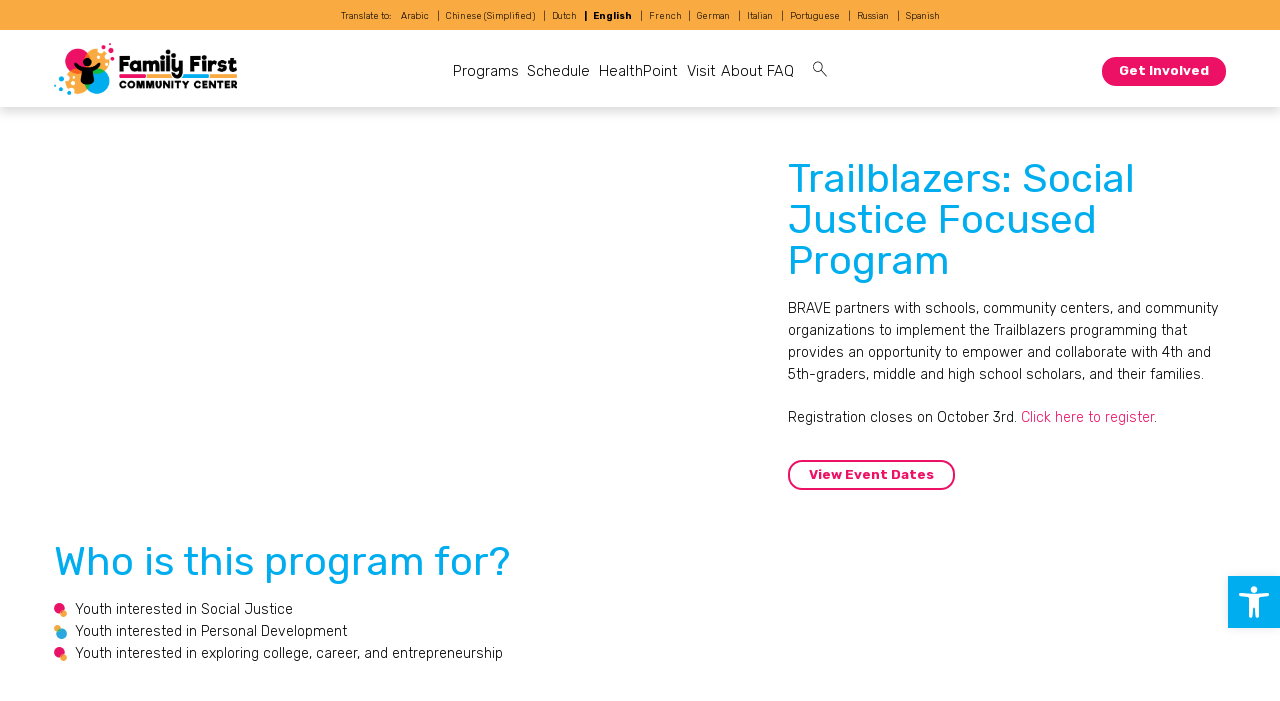

--- FILE ---
content_type: text/html; charset=UTF-8
request_url: https://familyfirstrenton.org/program/trailblazers-social-justice-focused-program/
body_size: 18688
content:
<!DOCTYPE html>
<html lang="en-US">
	<head>
		<meta charset="UTF-8" />
		<link rel="preconnect" href="https://fonts.googleapis.com" />
		<link rel="preconnect" href="https://fonts.gstatic.com" crossorigin />
		<link href="https://fonts.googleapis.com/css2?family=Rubik:wght@300;400;500;700&display=swap" rel="stylesheet" />
		<meta name="viewport" content="width=device-width, initial-scale=1, shrink-to-fit=no" />
		<meta name='robots' content='index, follow, max-image-preview:large, max-snippet:-1, max-video-preview:-1' />

	<!-- This site is optimized with the Yoast SEO plugin v26.4 - https://yoast.com/wordpress/plugins/seo/ -->
	<title>Trailblazers: Social Justice Focused Program - Family First Community Center</title>
	<link rel="canonical" href="https://familyfirstrenton.org/program/trailblazers-social-justice-focused-program/" />
	<meta property="og:locale" content="en_US" />
	<meta property="og:type" content="article" />
	<meta property="og:title" content="Trailblazers: Social Justice Focused Program - Family First Community Center" />
	<meta property="og:description" content="BRAVE partners with schools, community centers, and community organizations to implement the Trailblazers programming that provides an opportunity to empower and collaborate with 4th and 5th-graders, middle and high school [&hellip;]" />
	<meta property="og:url" content="https://familyfirstrenton.org/program/trailblazers-social-justice-focused-program/" />
	<meta property="og:site_name" content="Family First Community Center" />
	<meta property="article:modified_time" content="2025-10-01T20:26:49+00:00" />
	<meta property="og:image" content="https://familyfirstrenton.org/wp-content/uploads/2023/09/chang-duong-Sj0iMtq_Z4w-unsplash-scaled.jpg" />
	<meta property="og:image:width" content="2560" />
	<meta property="og:image:height" content="1707" />
	<meta property="og:image:type" content="image/jpeg" />
	<meta name="twitter:card" content="summary_large_image" />
	<meta name="twitter:label1" content="Est. reading time" />
	<meta name="twitter:data1" content="1 minute" />
	<script type="application/ld+json" class="yoast-schema-graph">{"@context":"https://schema.org","@graph":[{"@type":"WebPage","@id":"https://familyfirstrenton.org/program/trailblazers-social-justice-focused-program/","url":"https://familyfirstrenton.org/program/trailblazers-social-justice-focused-program/","name":"Trailblazers: Social Justice Focused Program - Family First Community Center","isPartOf":{"@id":"https://familyfirstrenton.org/#website"},"primaryImageOfPage":{"@id":"https://familyfirstrenton.org/program/trailblazers-social-justice-focused-program/#primaryimage"},"image":{"@id":"https://familyfirstrenton.org/program/trailblazers-social-justice-focused-program/#primaryimage"},"thumbnailUrl":"https://familyfirstrenton.org/wp-content/uploads/2023/09/chang-duong-Sj0iMtq_Z4w-unsplash-scaled.jpg","datePublished":"2023-12-18T18:22:12+00:00","dateModified":"2025-10-01T20:26:49+00:00","breadcrumb":{"@id":"https://familyfirstrenton.org/program/trailblazers-social-justice-focused-program/#breadcrumb"},"inLanguage":"en-US","potentialAction":[{"@type":"ReadAction","target":["https://familyfirstrenton.org/program/trailblazers-social-justice-focused-program/"]}]},{"@type":"ImageObject","inLanguage":"en-US","@id":"https://familyfirstrenton.org/program/trailblazers-social-justice-focused-program/#primaryimage","url":"https://familyfirstrenton.org/wp-content/uploads/2023/09/chang-duong-Sj0iMtq_Z4w-unsplash-scaled.jpg","contentUrl":"https://familyfirstrenton.org/wp-content/uploads/2023/09/chang-duong-Sj0iMtq_Z4w-unsplash-scaled.jpg","width":2560,"height":1707},{"@type":"BreadcrumbList","@id":"https://familyfirstrenton.org/program/trailblazers-social-justice-focused-program/#breadcrumb","itemListElement":[{"@type":"ListItem","position":1,"name":"Home","item":"https://familyfirstrenton.org/"},{"@type":"ListItem","position":2,"name":"Trailblazers: Social Justice Focused Program"}]},{"@type":"WebSite","@id":"https://familyfirstrenton.org/#website","url":"https://familyfirstrenton.org/","name":"Family First Community Center","description":"","potentialAction":[{"@type":"SearchAction","target":{"@type":"EntryPoint","urlTemplate":"https://familyfirstrenton.org/?s={search_term_string}"},"query-input":{"@type":"PropertyValueSpecification","valueRequired":true,"valueName":"search_term_string"}}],"inLanguage":"en-US"}]}</script>
	<!-- / Yoast SEO plugin. -->


<link rel="alternate" type="application/rss+xml" title="Family First Community Center &raquo; Feed" href="https://familyfirstrenton.org/feed/" />
<link rel="alternate" type="text/calendar" title="Family First Community Center &raquo; iCal Feed" href="https://familyfirstrenton.org/schedule/?ical=1" />
<script>
window._wpemojiSettings = {"baseUrl":"https:\/\/s.w.org\/images\/core\/emoji\/16.0.1\/72x72\/","ext":".png","svgUrl":"https:\/\/s.w.org\/images\/core\/emoji\/16.0.1\/svg\/","svgExt":".svg","source":{"concatemoji":"https:\/\/familyfirstrenton.org\/wp-includes\/js\/wp-emoji-release.min.js?ver=6.8.3"}};
/*! This file is auto-generated */
!function(s,n){var o,i,e;function c(e){try{var t={supportTests:e,timestamp:(new Date).valueOf()};sessionStorage.setItem(o,JSON.stringify(t))}catch(e){}}function p(e,t,n){e.clearRect(0,0,e.canvas.width,e.canvas.height),e.fillText(t,0,0);var t=new Uint32Array(e.getImageData(0,0,e.canvas.width,e.canvas.height).data),a=(e.clearRect(0,0,e.canvas.width,e.canvas.height),e.fillText(n,0,0),new Uint32Array(e.getImageData(0,0,e.canvas.width,e.canvas.height).data));return t.every(function(e,t){return e===a[t]})}function u(e,t){e.clearRect(0,0,e.canvas.width,e.canvas.height),e.fillText(t,0,0);for(var n=e.getImageData(16,16,1,1),a=0;a<n.data.length;a++)if(0!==n.data[a])return!1;return!0}function f(e,t,n,a){switch(t){case"flag":return n(e,"\ud83c\udff3\ufe0f\u200d\u26a7\ufe0f","\ud83c\udff3\ufe0f\u200b\u26a7\ufe0f")?!1:!n(e,"\ud83c\udde8\ud83c\uddf6","\ud83c\udde8\u200b\ud83c\uddf6")&&!n(e,"\ud83c\udff4\udb40\udc67\udb40\udc62\udb40\udc65\udb40\udc6e\udb40\udc67\udb40\udc7f","\ud83c\udff4\u200b\udb40\udc67\u200b\udb40\udc62\u200b\udb40\udc65\u200b\udb40\udc6e\u200b\udb40\udc67\u200b\udb40\udc7f");case"emoji":return!a(e,"\ud83e\udedf")}return!1}function g(e,t,n,a){var r="undefined"!=typeof WorkerGlobalScope&&self instanceof WorkerGlobalScope?new OffscreenCanvas(300,150):s.createElement("canvas"),o=r.getContext("2d",{willReadFrequently:!0}),i=(o.textBaseline="top",o.font="600 32px Arial",{});return e.forEach(function(e){i[e]=t(o,e,n,a)}),i}function t(e){var t=s.createElement("script");t.src=e,t.defer=!0,s.head.appendChild(t)}"undefined"!=typeof Promise&&(o="wpEmojiSettingsSupports",i=["flag","emoji"],n.supports={everything:!0,everythingExceptFlag:!0},e=new Promise(function(e){s.addEventListener("DOMContentLoaded",e,{once:!0})}),new Promise(function(t){var n=function(){try{var e=JSON.parse(sessionStorage.getItem(o));if("object"==typeof e&&"number"==typeof e.timestamp&&(new Date).valueOf()<e.timestamp+604800&&"object"==typeof e.supportTests)return e.supportTests}catch(e){}return null}();if(!n){if("undefined"!=typeof Worker&&"undefined"!=typeof OffscreenCanvas&&"undefined"!=typeof URL&&URL.createObjectURL&&"undefined"!=typeof Blob)try{var e="postMessage("+g.toString()+"("+[JSON.stringify(i),f.toString(),p.toString(),u.toString()].join(",")+"));",a=new Blob([e],{type:"text/javascript"}),r=new Worker(URL.createObjectURL(a),{name:"wpTestEmojiSupports"});return void(r.onmessage=function(e){c(n=e.data),r.terminate(),t(n)})}catch(e){}c(n=g(i,f,p,u))}t(n)}).then(function(e){for(var t in e)n.supports[t]=e[t],n.supports.everything=n.supports.everything&&n.supports[t],"flag"!==t&&(n.supports.everythingExceptFlag=n.supports.everythingExceptFlag&&n.supports[t]);n.supports.everythingExceptFlag=n.supports.everythingExceptFlag&&!n.supports.flag,n.DOMReady=!1,n.readyCallback=function(){n.DOMReady=!0}}).then(function(){return e}).then(function(){var e;n.supports.everything||(n.readyCallback(),(e=n.source||{}).concatemoji?t(e.concatemoji):e.wpemoji&&e.twemoji&&(t(e.twemoji),t(e.wpemoji)))}))}((window,document),window._wpemojiSettings);
</script>
<link rel='stylesheet' id='tribe-events-pro-mini-calendar-block-styles-css' href='https://familyfirstrenton.org/wp-content/plugins/events-calendar-pro/build/css/tribe-events-pro-mini-calendar-block.css?ver=7.7.11' media='all' />
<style id='wp-emoji-styles-inline-css'>

	img.wp-smiley, img.emoji {
		display: inline !important;
		border: none !important;
		box-shadow: none !important;
		height: 1em !important;
		width: 1em !important;
		margin: 0 0.07em !important;
		vertical-align: -0.1em !important;
		background: none !important;
		padding: 0 !important;
	}
</style>
<link rel='stylesheet' id='wp-block-library-css' href='https://familyfirstrenton.org/wp-includes/css/dist/block-library/style.min.css?ver=6.8.3' media='all' />
<style id='classic-theme-styles-inline-css'>
/*! This file is auto-generated */
.wp-block-button__link{color:#fff;background-color:#32373c;border-radius:9999px;box-shadow:none;text-decoration:none;padding:calc(.667em + 2px) calc(1.333em + 2px);font-size:1.125em}.wp-block-file__button{background:#32373c;color:#fff;text-decoration:none}
</style>
<style id='global-styles-inline-css'>
:root{--wp--preset--aspect-ratio--square: 1;--wp--preset--aspect-ratio--4-3: 4/3;--wp--preset--aspect-ratio--3-4: 3/4;--wp--preset--aspect-ratio--3-2: 3/2;--wp--preset--aspect-ratio--2-3: 2/3;--wp--preset--aspect-ratio--16-9: 16/9;--wp--preset--aspect-ratio--9-16: 9/16;--wp--preset--color--black: #000000;--wp--preset--color--cyan-bluish-gray: #abb8c3;--wp--preset--color--white: #ffffff;--wp--preset--color--pale-pink: #f78da7;--wp--preset--color--vivid-red: #cf2e2e;--wp--preset--color--luminous-vivid-orange: #ff6900;--wp--preset--color--luminous-vivid-amber: #fcb900;--wp--preset--color--light-green-cyan: #7bdcb5;--wp--preset--color--vivid-green-cyan: #00d084;--wp--preset--color--pale-cyan-blue: #8ed1fc;--wp--preset--color--vivid-cyan-blue: #0693e3;--wp--preset--color--vivid-purple: #9b51e0;--wp--preset--gradient--vivid-cyan-blue-to-vivid-purple: linear-gradient(135deg,rgba(6,147,227,1) 0%,rgb(155,81,224) 100%);--wp--preset--gradient--light-green-cyan-to-vivid-green-cyan: linear-gradient(135deg,rgb(122,220,180) 0%,rgb(0,208,130) 100%);--wp--preset--gradient--luminous-vivid-amber-to-luminous-vivid-orange: linear-gradient(135deg,rgba(252,185,0,1) 0%,rgba(255,105,0,1) 100%);--wp--preset--gradient--luminous-vivid-orange-to-vivid-red: linear-gradient(135deg,rgba(255,105,0,1) 0%,rgb(207,46,46) 100%);--wp--preset--gradient--very-light-gray-to-cyan-bluish-gray: linear-gradient(135deg,rgb(238,238,238) 0%,rgb(169,184,195) 100%);--wp--preset--gradient--cool-to-warm-spectrum: linear-gradient(135deg,rgb(74,234,220) 0%,rgb(151,120,209) 20%,rgb(207,42,186) 40%,rgb(238,44,130) 60%,rgb(251,105,98) 80%,rgb(254,248,76) 100%);--wp--preset--gradient--blush-light-purple: linear-gradient(135deg,rgb(255,206,236) 0%,rgb(152,150,240) 100%);--wp--preset--gradient--blush-bordeaux: linear-gradient(135deg,rgb(254,205,165) 0%,rgb(254,45,45) 50%,rgb(107,0,62) 100%);--wp--preset--gradient--luminous-dusk: linear-gradient(135deg,rgb(255,203,112) 0%,rgb(199,81,192) 50%,rgb(65,88,208) 100%);--wp--preset--gradient--pale-ocean: linear-gradient(135deg,rgb(255,245,203) 0%,rgb(182,227,212) 50%,rgb(51,167,181) 100%);--wp--preset--gradient--electric-grass: linear-gradient(135deg,rgb(202,248,128) 0%,rgb(113,206,126) 100%);--wp--preset--gradient--midnight: linear-gradient(135deg,rgb(2,3,129) 0%,rgb(40,116,252) 100%);--wp--preset--font-size--small: 13px;--wp--preset--font-size--medium: 20px;--wp--preset--font-size--large: 36px;--wp--preset--font-size--x-large: 42px;--wp--preset--spacing--20: 0.44rem;--wp--preset--spacing--30: 0.67rem;--wp--preset--spacing--40: 1rem;--wp--preset--spacing--50: 1.5rem;--wp--preset--spacing--60: 2.25rem;--wp--preset--spacing--70: 3.38rem;--wp--preset--spacing--80: 5.06rem;--wp--preset--shadow--natural: 6px 6px 9px rgba(0, 0, 0, 0.2);--wp--preset--shadow--deep: 12px 12px 50px rgba(0, 0, 0, 0.4);--wp--preset--shadow--sharp: 6px 6px 0px rgba(0, 0, 0, 0.2);--wp--preset--shadow--outlined: 6px 6px 0px -3px rgba(255, 255, 255, 1), 6px 6px rgba(0, 0, 0, 1);--wp--preset--shadow--crisp: 6px 6px 0px rgba(0, 0, 0, 1);}:where(.is-layout-flex){gap: 0.5em;}:where(.is-layout-grid){gap: 0.5em;}body .is-layout-flex{display: flex;}.is-layout-flex{flex-wrap: wrap;align-items: center;}.is-layout-flex > :is(*, div){margin: 0;}body .is-layout-grid{display: grid;}.is-layout-grid > :is(*, div){margin: 0;}:where(.wp-block-columns.is-layout-flex){gap: 2em;}:where(.wp-block-columns.is-layout-grid){gap: 2em;}:where(.wp-block-post-template.is-layout-flex){gap: 1.25em;}:where(.wp-block-post-template.is-layout-grid){gap: 1.25em;}.has-black-color{color: var(--wp--preset--color--black) !important;}.has-cyan-bluish-gray-color{color: var(--wp--preset--color--cyan-bluish-gray) !important;}.has-white-color{color: var(--wp--preset--color--white) !important;}.has-pale-pink-color{color: var(--wp--preset--color--pale-pink) !important;}.has-vivid-red-color{color: var(--wp--preset--color--vivid-red) !important;}.has-luminous-vivid-orange-color{color: var(--wp--preset--color--luminous-vivid-orange) !important;}.has-luminous-vivid-amber-color{color: var(--wp--preset--color--luminous-vivid-amber) !important;}.has-light-green-cyan-color{color: var(--wp--preset--color--light-green-cyan) !important;}.has-vivid-green-cyan-color{color: var(--wp--preset--color--vivid-green-cyan) !important;}.has-pale-cyan-blue-color{color: var(--wp--preset--color--pale-cyan-blue) !important;}.has-vivid-cyan-blue-color{color: var(--wp--preset--color--vivid-cyan-blue) !important;}.has-vivid-purple-color{color: var(--wp--preset--color--vivid-purple) !important;}.has-black-background-color{background-color: var(--wp--preset--color--black) !important;}.has-cyan-bluish-gray-background-color{background-color: var(--wp--preset--color--cyan-bluish-gray) !important;}.has-white-background-color{background-color: var(--wp--preset--color--white) !important;}.has-pale-pink-background-color{background-color: var(--wp--preset--color--pale-pink) !important;}.has-vivid-red-background-color{background-color: var(--wp--preset--color--vivid-red) !important;}.has-luminous-vivid-orange-background-color{background-color: var(--wp--preset--color--luminous-vivid-orange) !important;}.has-luminous-vivid-amber-background-color{background-color: var(--wp--preset--color--luminous-vivid-amber) !important;}.has-light-green-cyan-background-color{background-color: var(--wp--preset--color--light-green-cyan) !important;}.has-vivid-green-cyan-background-color{background-color: var(--wp--preset--color--vivid-green-cyan) !important;}.has-pale-cyan-blue-background-color{background-color: var(--wp--preset--color--pale-cyan-blue) !important;}.has-vivid-cyan-blue-background-color{background-color: var(--wp--preset--color--vivid-cyan-blue) !important;}.has-vivid-purple-background-color{background-color: var(--wp--preset--color--vivid-purple) !important;}.has-black-border-color{border-color: var(--wp--preset--color--black) !important;}.has-cyan-bluish-gray-border-color{border-color: var(--wp--preset--color--cyan-bluish-gray) !important;}.has-white-border-color{border-color: var(--wp--preset--color--white) !important;}.has-pale-pink-border-color{border-color: var(--wp--preset--color--pale-pink) !important;}.has-vivid-red-border-color{border-color: var(--wp--preset--color--vivid-red) !important;}.has-luminous-vivid-orange-border-color{border-color: var(--wp--preset--color--luminous-vivid-orange) !important;}.has-luminous-vivid-amber-border-color{border-color: var(--wp--preset--color--luminous-vivid-amber) !important;}.has-light-green-cyan-border-color{border-color: var(--wp--preset--color--light-green-cyan) !important;}.has-vivid-green-cyan-border-color{border-color: var(--wp--preset--color--vivid-green-cyan) !important;}.has-pale-cyan-blue-border-color{border-color: var(--wp--preset--color--pale-cyan-blue) !important;}.has-vivid-cyan-blue-border-color{border-color: var(--wp--preset--color--vivid-cyan-blue) !important;}.has-vivid-purple-border-color{border-color: var(--wp--preset--color--vivid-purple) !important;}.has-vivid-cyan-blue-to-vivid-purple-gradient-background{background: var(--wp--preset--gradient--vivid-cyan-blue-to-vivid-purple) !important;}.has-light-green-cyan-to-vivid-green-cyan-gradient-background{background: var(--wp--preset--gradient--light-green-cyan-to-vivid-green-cyan) !important;}.has-luminous-vivid-amber-to-luminous-vivid-orange-gradient-background{background: var(--wp--preset--gradient--luminous-vivid-amber-to-luminous-vivid-orange) !important;}.has-luminous-vivid-orange-to-vivid-red-gradient-background{background: var(--wp--preset--gradient--luminous-vivid-orange-to-vivid-red) !important;}.has-very-light-gray-to-cyan-bluish-gray-gradient-background{background: var(--wp--preset--gradient--very-light-gray-to-cyan-bluish-gray) !important;}.has-cool-to-warm-spectrum-gradient-background{background: var(--wp--preset--gradient--cool-to-warm-spectrum) !important;}.has-blush-light-purple-gradient-background{background: var(--wp--preset--gradient--blush-light-purple) !important;}.has-blush-bordeaux-gradient-background{background: var(--wp--preset--gradient--blush-bordeaux) !important;}.has-luminous-dusk-gradient-background{background: var(--wp--preset--gradient--luminous-dusk) !important;}.has-pale-ocean-gradient-background{background: var(--wp--preset--gradient--pale-ocean) !important;}.has-electric-grass-gradient-background{background: var(--wp--preset--gradient--electric-grass) !important;}.has-midnight-gradient-background{background: var(--wp--preset--gradient--midnight) !important;}.has-small-font-size{font-size: var(--wp--preset--font-size--small) !important;}.has-medium-font-size{font-size: var(--wp--preset--font-size--medium) !important;}.has-large-font-size{font-size: var(--wp--preset--font-size--large) !important;}.has-x-large-font-size{font-size: var(--wp--preset--font-size--x-large) !important;}
:where(.wp-block-post-template.is-layout-flex){gap: 1.25em;}:where(.wp-block-post-template.is-layout-grid){gap: 1.25em;}
:where(.wp-block-columns.is-layout-flex){gap: 2em;}:where(.wp-block-columns.is-layout-grid){gap: 2em;}
:root :where(.wp-block-pullquote){font-size: 1.5em;line-height: 1.6;}
</style>
<link rel='stylesheet' id='wp-components-css' href='https://familyfirstrenton.org/wp-includes/css/dist/components/style.min.css?ver=6.8.3' media='all' />
<link rel='stylesheet' id='wp-preferences-css' href='https://familyfirstrenton.org/wp-includes/css/dist/preferences/style.min.css?ver=6.8.3' media='all' />
<link rel='stylesheet' id='wp-block-editor-css' href='https://familyfirstrenton.org/wp-includes/css/dist/block-editor/style.min.css?ver=6.8.3' media='all' />
<link rel='stylesheet' id='wp-reusable-blocks-css' href='https://familyfirstrenton.org/wp-includes/css/dist/reusable-blocks/style.min.css?ver=6.8.3' media='all' />
<link rel='stylesheet' id='wp-patterns-css' href='https://familyfirstrenton.org/wp-includes/css/dist/patterns/style.min.css?ver=6.8.3' media='all' />
<link rel='stylesheet' id='wp-editor-css' href='https://familyfirstrenton.org/wp-includes/css/dist/editor/style.min.css?ver=6.8.3' media='all' />
<link rel='stylesheet' id='pojo-a11y-css' href='https://familyfirstrenton.org/wp-content/plugins/pojo-accessibility/modules/legacy/assets/css/style.min.css?ver=1.0.0' media='all' />
<link rel='stylesheet' id='search-filter-plugin-styles-css' href='https://familyfirstrenton.org/wp-content/plugins/search-filter-pro/public/assets/css/search-filter.min.css?ver=2.5.21' media='all' />
<link rel='stylesheet' id='base-style-css' href='https://familyfirstrenton.org/wp-content/themes/devfamfirstcom/style.css?ver=6.8.3' media='all' />
<link rel='stylesheet' id='base-app-css' href='https://familyfirstrenton.org/wp-content/themes/devfamfirstcom/dist/app.css?ver=6.8.3' media='all' />
<link rel='stylesheet' id='base-styles-css' href='https://familyfirstrenton.org/wp-content/themes/devfamfirstcom/dist/style.css?ver=1.0.2' media='all' />
<script src="https://familyfirstrenton.org/wp-includes/js/jquery/jquery.min.js?ver=3.7.1" id="jquery-core-js"></script>
<script src="https://familyfirstrenton.org/wp-includes/js/jquery/jquery-migrate.min.js?ver=3.4.1" id="jquery-migrate-js"></script>
<script id="file_uploads_nfpluginsettings-js-extra">
var params = {"clearLogRestUrl":"https:\/\/familyfirstrenton.org\/wp-json\/nf-file-uploads\/debug-log\/delete-all","clearLogButtonId":"file_uploads_clear_debug_logger","downloadLogRestUrl":"https:\/\/familyfirstrenton.org\/wp-json\/nf-file-uploads\/debug-log\/get-all","downloadLogButtonId":"file_uploads_download_debug_logger"};
</script>
<script src="https://familyfirstrenton.org/wp-content/plugins/ninja-forms-uploads/assets/js/nfpluginsettings.js?ver=3.3.23" id="file_uploads_nfpluginsettings-js"></script>
<script id="nfzohocrm_nfpluginsettings-js-extra">
var params = {"clearLogRestUrl":"https:\/\/familyfirstrenton.org\/wp-json\/nfzohocrm\/debug-log\/delete-all","clearLogButtonId":"nfzohocrm_clear_debug_logger","downloadLogRestUrl":"https:\/\/familyfirstrenton.org\/wp-json\/nfzohocrm\/debug-log\/get-all","downloadLogButtonId":"nfzohocrm_download_debug_logger"};
</script>
<script src="https://familyfirstrenton.org/wp-content/plugins/ninja-forms-zoho-crm/assets/js/nfpluginsettings.js?ver=3.5.2" id="nfzohocrm_nfpluginsettings-js"></script>
<script src="https://familyfirstrenton.org/wp-includes/js/tinymce/tinymce.min.js?ver=49110-20250317" id="wp-tinymce-root-js"></script>
<script src="https://familyfirstrenton.org/wp-includes/js/tinymce/plugins/compat3x/plugin.min.js?ver=49110-20250317" id="wp-tinymce-js"></script>
<script id="utils-js-extra">
var userSettings = {"url":"\/","uid":"0","time":"1764999936","secure":"1"};
</script>
<script src="https://familyfirstrenton.org/wp-includes/js/utils.min.js?ver=6.8.3" id="utils-js"></script>
<script id="search-filter-plugin-build-js-extra">
var SF_LDATA = {"ajax_url":"https:\/\/familyfirstrenton.org\/wp-admin\/admin-ajax.php","home_url":"https:\/\/familyfirstrenton.org\/","extensions":[]};
</script>
<script src="https://familyfirstrenton.org/wp-content/plugins/search-filter-pro/public/assets/js/search-filter-build.min.js?ver=2.5.21" id="search-filter-plugin-build-js"></script>
<script src="https://familyfirstrenton.org/wp-content/plugins/search-filter-pro/public/assets/js/chosen.jquery.min.js?ver=2.5.21" id="search-filter-plugin-chosen-js"></script>
<link rel="https://api.w.org/" href="https://familyfirstrenton.org/wp-json/" /><link rel="alternate" title="JSON" type="application/json" href="https://familyfirstrenton.org/wp-json/wp/v2/program/1791" /><link rel="EditURI" type="application/rsd+xml" title="RSD" href="https://familyfirstrenton.org/xmlrpc.php?rsd" />
<link rel='shortlink' href='https://familyfirstrenton.org/?p=1791' />
<link rel="alternate" title="oEmbed (JSON)" type="application/json+oembed" href="https://familyfirstrenton.org/wp-json/oembed/1.0/embed?url=https%3A%2F%2Ffamilyfirstrenton.org%2Fprogram%2Ftrailblazers-social-justice-focused-program%2F" />
<link rel="alternate" title="oEmbed (XML)" type="text/xml+oembed" href="https://familyfirstrenton.org/wp-json/oembed/1.0/embed?url=https%3A%2F%2Ffamilyfirstrenton.org%2Fprogram%2Ftrailblazers-social-justice-focused-program%2F&#038;format=xml" />
<meta name="tec-api-version" content="v1"><meta name="tec-api-origin" content="https://familyfirstrenton.org"><link rel="alternate" href="https://familyfirstrenton.org/wp-json/tribe/events/v1/" /><style type="text/css">
#pojo-a11y-toolbar .pojo-a11y-toolbar-toggle a{ background-color: #00adee;	color: #ffffff;}
#pojo-a11y-toolbar .pojo-a11y-toolbar-overlay, #pojo-a11y-toolbar .pojo-a11y-toolbar-overlay ul.pojo-a11y-toolbar-items.pojo-a11y-links{ border-color: #00adee;}
body.pojo-a11y-focusable a:focus{ outline-style: solid !important;	outline-width: 1px !important;	outline-color: #FF0000 !important;}
#pojo-a11y-toolbar{ top: 80% !important;}
#pojo-a11y-toolbar .pojo-a11y-toolbar-overlay{ background-color: #ffffff;}
#pojo-a11y-toolbar .pojo-a11y-toolbar-overlay ul.pojo-a11y-toolbar-items li.pojo-a11y-toolbar-item a, #pojo-a11y-toolbar .pojo-a11y-toolbar-overlay p.pojo-a11y-toolbar-title{ color: #333333;}
#pojo-a11y-toolbar .pojo-a11y-toolbar-overlay ul.pojo-a11y-toolbar-items li.pojo-a11y-toolbar-item a.active{ background-color: #4054b2;	color: #ffffff;}
@media (max-width: 767px) { #pojo-a11y-toolbar { top: 80% !important; } }</style><!-- Google tag (gtag.js) --> <script async src="https://www.googletagmanager.com/gtag/js?id=G-N4C5HJ64B8"></script> <script> window.dataLayer = window.dataLayer || []; function gtag(){dataLayer.push(arguments);} gtag('js', new Date()); gtag('config', 'G-N4C5HJ64B8'); </script>    <link rel="icon" href="https://familyfirstrenton.org/wp-content/uploads/2023/05/cropped-logo-1-32x32.png" sizes="32x32" />
<link rel="icon" href="https://familyfirstrenton.org/wp-content/uploads/2023/05/cropped-logo-1-192x192.png" sizes="192x192" />
<link rel="apple-touch-icon" href="https://familyfirstrenton.org/wp-content/uploads/2023/05/cropped-logo-1-180x180.png" />
<meta name="msapplication-TileImage" content="https://familyfirstrenton.org/wp-content/uploads/2023/05/cropped-logo-1-270x270.png" />
		<style id="wp-custom-css">
			.login-section {
    background-image: url('https://familyfirstrenton.org/wp-content/uploads/2024/01/FFCC-login-bckgr.webp')!important;
    background-size: cover;
    background-position: center;
}


@media only screen and (min-width: 768px) {
.page-id-28 .contact-form {
    padding: 0 0 20px 0;
}
}
/* 
.tribe-events-calendar-month__day--other-month {
    opacity: 0.25;
    pointer-events: none;
    cursor: default;
} */		</style>
			</head>
	<body class="wp-singular program-template-default single single-program postid-1791 wp-theme-devfamfirstcom tribe-no-js">
				<a class="accessibility" href="#main">Skip to Content</a>
		<noscript>
			<div>Javascript must be enabled for the correct page display</div>
		</noscript>
			<div class="lang-bar">
		<div class="container">
			<strong class="title">Translate to:</strong>
			<div class="gtranslate_wrapper" id="gt-wrapper-58531580"></div>		</div>
	</div>
		<header class="header">
	<div class="container">
		
					<a href="https://familyfirstrenton.org/" class="logo"><img width="554" height="157" src="https://familyfirstrenton.org/wp-content/uploads/2023/05/logo.png" class="attachment-full size-full" alt="" decoding="async" fetchpriority="high" srcset="https://familyfirstrenton.org/wp-content/uploads/2023/05/logo.png 554w, https://familyfirstrenton.org/wp-content/uploads/2023/05/logo-300x85.png 300w" sizes="(max-width: 554px) 100vw, 554px" /></a>
		
					<button class="btn-menu"><span>Menu</span></button>
			<nav class="menu">
				<div class="holder">
					<ul id="menu-main-navigation" class="main_menu"><li id="menu-item-331" class="menu-item menu-item-type-post_type menu-item-object-page menu-item-has-children menu-item-331"><a title="Programs" href="https://familyfirstrenton.org/programs/"><span>Programs</span></a><div class="drop">
						<div class="container">
							<ul class="drop-nav">	<li id="menu-item-1486" class="menu-item menu-item-type-taxonomy menu-item-object-program-category menu-item-1486"><a title="Toddlers" href="https://familyfirstrenton.org/program-category/toddlers/"><img width="280" height="282" src="https://familyfirstrenton.org/wp-content/uploads/2025/01/Photo-Dec-13-2024-10-59-46-AM-280x282.jpg" class="attachment-thumbnail_280x282 size-thumbnail_280x282" alt="" decoding="async" srcset="https://familyfirstrenton.org/wp-content/uploads/2025/01/Photo-Dec-13-2024-10-59-46-AM-280x282.jpg 280w, https://familyfirstrenton.org/wp-content/uploads/2025/01/Photo-Dec-13-2024-10-59-46-AM-150x150.jpg 150w, https://familyfirstrenton.org/wp-content/uploads/2025/01/Photo-Dec-13-2024-10-59-46-AM-50x50.jpg 50w" sizes="(max-width: 280px) 100vw, 280px" /><strong>Toddlers</strong></a></li>
	<li id="menu-item-1487" class="menu-item menu-item-type-taxonomy menu-item-object-program-category menu-item-1487"><a title="Young Children" href="https://familyfirstrenton.org/program-category/young-children/"><img width="280" height="282" src="https://familyfirstrenton.org/wp-content/uploads/2024/08/SpaceUnited235-aspect-ratio-1000-686-280x282.jpg" class="attachment-thumbnail_280x282 size-thumbnail_280x282" alt="" decoding="async" srcset="https://familyfirstrenton.org/wp-content/uploads/2024/08/SpaceUnited235-aspect-ratio-1000-686-280x282.jpg 280w, https://familyfirstrenton.org/wp-content/uploads/2024/08/SpaceUnited235-aspect-ratio-1000-686-150x150.jpg 150w, https://familyfirstrenton.org/wp-content/uploads/2024/08/SpaceUnited235-aspect-ratio-1000-686-50x50.jpg 50w" sizes="(max-width: 280px) 100vw, 280px" /><strong>Young Children</strong></a></li>
	<li id="menu-item-1489" class="menu-item menu-item-type-taxonomy menu-item-object-program-category current-program-ancestor active current-program-parent menu-item-1489"><a title="Teens" href="https://familyfirstrenton.org/program-category/teens/"><img width="280" height="282" src="https://familyfirstrenton.org/wp-content/uploads/2025/07/FFCC-Staff-and-Teens-1st-Friday-2nd-Anniversary-2025-280x282.jpg" class="attachment-thumbnail_280x282 size-thumbnail_280x282" alt="" decoding="async" srcset="https://familyfirstrenton.org/wp-content/uploads/2025/07/FFCC-Staff-and-Teens-1st-Friday-2nd-Anniversary-2025-280x282.jpg 280w, https://familyfirstrenton.org/wp-content/uploads/2025/07/FFCC-Staff-and-Teens-1st-Friday-2nd-Anniversary-2025-150x150.jpg 150w, https://familyfirstrenton.org/wp-content/uploads/2025/07/FFCC-Staff-and-Teens-1st-Friday-2nd-Anniversary-2025-50x50.jpg 50w" sizes="(max-width: 280px) 100vw, 280px" /><strong>Teens</strong></a></li>
	<li id="menu-item-1490" class="menu-item menu-item-type-taxonomy menu-item-object-program-category menu-item-1490"><a title="Families" href="https://familyfirstrenton.org/program-category/families/"><img width="280" height="282" src="https://familyfirstrenton.org/wp-content/uploads/2023/11/20230616_DOUG_BALDWIN_FAMILY_CENTER-35-280x282.jpg" class="attachment-thumbnail_280x282 size-thumbnail_280x282" alt="" decoding="async" srcset="https://familyfirstrenton.org/wp-content/uploads/2023/11/20230616_DOUG_BALDWIN_FAMILY_CENTER-35-280x282.jpg 280w, https://familyfirstrenton.org/wp-content/uploads/2023/11/20230616_DOUG_BALDWIN_FAMILY_CENTER-35-150x150.jpg 150w, https://familyfirstrenton.org/wp-content/uploads/2023/11/20230616_DOUG_BALDWIN_FAMILY_CENTER-35-50x50.jpg 50w" sizes="(max-width: 280px) 100vw, 280px" /><strong>Families</strong></a></li>
	<li id="menu-item-1491" class="menu-item menu-item-type-taxonomy menu-item-object-program-category menu-item-1491"><a title="Adults &amp; Seniors" href="https://familyfirstrenton.org/program-category/adults-seniors/"><img width="280" height="282" src="https://familyfirstrenton.org/wp-content/uploads/2025/08/FFCC-1st-Friday-2nd-Anniversary-2025-Elders-aspect-ratio-2016-1242-1-280x282.jpg" class="attachment-thumbnail_280x282 size-thumbnail_280x282" alt="" decoding="async" srcset="https://familyfirstrenton.org/wp-content/uploads/2025/08/FFCC-1st-Friday-2nd-Anniversary-2025-Elders-aspect-ratio-2016-1242-1-280x282.jpg 280w, https://familyfirstrenton.org/wp-content/uploads/2025/08/FFCC-1st-Friday-2nd-Anniversary-2025-Elders-aspect-ratio-2016-1242-1-150x150.jpg 150w, https://familyfirstrenton.org/wp-content/uploads/2025/08/FFCC-1st-Friday-2nd-Anniversary-2025-Elders-aspect-ratio-2016-1242-1-50x50.jpg 50w" sizes="(max-width: 280px) 100vw, 280px" /><strong>Adults &amp; Seniors</strong></a></li>
</ul>
					
				</div>
			</div></li>
<li id="menu-item-197" class="menu-item menu-item-type-post_type menu-item-object-page menu-item-197"><a title="Schedule" href="https://familyfirstrenton.org/schedule/"><span>Schedule</span></a></li>
<li id="menu-item-198" class="menu-item menu-item-type-post_type menu-item-object-page menu-item-198"><a title="HealthPoint" href="https://familyfirstrenton.org/healthpoint/"><span>HealthPoint</span></a></li>
<li id="menu-item-321" class="menu-item menu-item-type-custom menu-item-object-custom menu-item-has-children menu-item-321"><a title="Visit" href="https://familyfirstrenton.org/visit/"><span>Visit</span></a><div class="drop">
						<div class="container">
							<ul class="drop-nav">	<li id="menu-item-240" class="menu-item menu-item-type-post_type menu-item-object-page menu-item-240"><a title="Visit Us" href="https://familyfirstrenton.org/visit/"><img width="430" height="282" src="https://familyfirstrenton.org/wp-content/uploads/2024/02/FFCC_202309_04-430x282.jpeg" class="attachment-thumbnail_430x282 size-thumbnail_430x282 wp-post-image" alt="" decoding="async" /><strong>Visit Us</strong></a></li>
	<li id="menu-item-242" class="menu-item menu-item-type-post_type menu-item-object-page menu-item-242"><a title="Transportation" href="https://familyfirstrenton.org/visit/transportation/"><img width="430" height="282" src="https://familyfirstrenton.org/wp-content/uploads/2023/12/23016-0924j-430x282.jpg" class="attachment-thumbnail_430x282 size-thumbnail_430x282 wp-post-image" alt="" decoding="async" /><strong>Transportation</strong></a></li>
</ul>
					<div class="descr">
				<p>Experience the vibrant spirit of Family First Community Center, where family and community unite harmoniously. Discover connection, learning, and fun in our state-of-the-art facility. Visit us and embrace the inclusive warmth of Family First firsthand.</p>
			</div>
				</div>
			</div></li>
<li id="menu-item-322" class="menu-item menu-item-type-custom menu-item-object-custom menu-item-has-children menu-item-322"><a title="About" href="https://familyfirstrenton.org/about/"><span>About</span></a><div class="drop">
						<div class="container">
							<ul class="drop-nav">	<li id="menu-item-201" class="menu-item menu-item-type-post_type menu-item-object-page menu-item-201"><a title="About Us" href="https://familyfirstrenton.org/about/"><img width="430" height="282" src="https://familyfirstrenton.org/wp-content/uploads/2023/10/IMG_1444-430x282.jpeg" class="attachment-thumbnail_430x282 size-thumbnail_430x282 wp-post-image" alt="" decoding="async" /><strong>About Us</strong></a></li>
	<li id="menu-item-297" class="menu-item menu-item-type-post_type menu-item-object-page menu-item-297"><a title="In the news" href="https://familyfirstrenton.org/in-the-news/"><img width="430" height="282" src="https://familyfirstrenton.org/wp-content/uploads/2024/04/DSC_8094-430x282.png" class="attachment-thumbnail_430x282 size-thumbnail_430x282 wp-post-image" alt="" decoding="async" /><strong>In the news</strong></a></li>
</ul>
					<div class="descr">
				<p>We serve our community with love, treat each other as family and create a safe space for everyone to belong. Our Core values are: Growth Mindset, Leadership, Integrity and Fun! </p>
			</div>
				</div>
			</div></li>
<li id="menu-item-1321" class="menu-item menu-item-type-post_type menu-item-object-page menu-item-1321"><a title="FAQ" href="https://familyfirstrenton.org/faq/"><span>FAQ</span></a></li>
</ul>					<form action="https://familyfirstrenton.org" method="get" class="q-search">
	<button type="button" class="opener">
		<svg xmlns="http://www.w3.org/2000/svg" viewBox="0 0 22 23" style="enable-background:new 0 0 22 23;">
			<path d="M21.6,21.4L13.3,13c1.1-1.3,1.8-3,1.8-4.8c0-4.1-3.3-7.4-7.4-7.4S0.2,4.1,0.2,8.2s3.3,7.4,7.4,7.4c1.9,0,3.6-0.7,4.9-1.9l8.2,8.4c0.1,0.1,0.2,0.1,0.4,0.1c0.1,0,0.3,0,0.4-0.1C21.8,21.9,21.8,21.6,21.6,21.4z M1.2,8.2c0-3.5,2.9-6.4,6.4-6.4s6.4,2.9,6.4,6.4s-2.9,6.4-6.4,6.4S1.2,11.7,1.2,8.2z"/>
		</svg>
	</button>
	<button type="submit">
		Search	</button>
	<div class="input">
		<input name="s" value="" type="search">
	</div>
</form>
				</div>
				        <a href="https://familyfirstrenton.org/get-involved/"  class="btn">Get Involved</a>
        			</nav>
			</div>
</header>		<main class="main"><section class="main-section photo-block" style="padding-bottom: 1px;">
    <div class="container">
                    <div class="image" data-aos="fade-right">
                <img width="1095" height="803" src="https://familyfirstrenton.org/wp-content/uploads/2023/09/chang-duong-Sj0iMtq_Z4w-unsplash-1095x803.jpg" class="attachment-thumbnail_1095x803 size-thumbnail_1095x803" alt="" decoding="async" loading="lazy" />            </div>
                <div class="content" data-aos="fade-left">
            <h2>Trailblazers: Social Justice Focused Program</h2>            <p>BRAVE partners with schools, community centers, and community organizations to implement the Trailblazers programming that provides an opportunity to empower and collaborate with 4th and 5th-graders, middle and high school scholars, and their families.</p>
<p>Registration closes on October 3rd. <a href="https://brave.submittable.com/submit/298160/brave-trailblazers-enrollment" target="_blank" rel="noopener">Click here to register</a>.</p>
            <div style="padding-top: 1rem;">
                              <a href="https://familyfirstrenton.org/series/brave-summer-camp/"  class="btn">View Event Dates</a>
                    </div>
        </div>
    </div>
</section>

<section class="main-section" data-aos="fade-up" >
    <div class="container">
        <div class="text-block ">
            <header class="heading">
                <h2>Who is this program for?</h2>            </header>
            <div class="content">
                                    <div class="text">
                        <ul>
<li>Youth interested in Social Justice</li>
<li>Youth interested in Personal Development</li>
<li>Youth interested in exploring college, career, and entrepreneurship</li>
</ul>
                    </div>
                                            </div>
        </div>
    </div>
</section>

<section class="main-section" data-aos="fade-up" style="padding-bottom: 100px;">
    <div class="container">
        <div class="text-block ">
            <header class="heading">
                <h2>Goal of this program</h2>            </header>
            <div class="content">
                                    <div class="text">
                        <p>The goal of the program is to introduce scholars to social justice in education, social justice movements, learn the importance of racial equity and analyze injustice, and learn the importance and tools to navigate and dismantling systemic racism. We also provide scholars with personal development tools, introduce scholars to methods of liberation for systematic oppression in America, and cultivate scholars into leaders.</p>
<p>🍂 Fall: Personal &amp; Identity Development<br />
❄️ Winter: Social Justice &amp; Community Leadership<br />
🌸 Spring: College, Career, and Entrepreneurship Exploration</p>
                    </div>
                                            </div>
        </div>
    </div>
</section>

<section class="main-section " data-aos="fade-up" >
    <div class="container">
        <header class="heading-center">
            <h2>Program Partner</h2>            <p>This program is provided by our program partner, BRAVE!</p>
        </header>
                    <ul class="logos">
                                    <li>
                        <a href="https://www.braveyoungpeople.org/" target="_blank" rel="noreferrer noopener">
                            <img width="2000" height="1267" src="https://familyfirstrenton.org/wp-content/uploads/2024/09/BRAVE-LOGO-aspect-ratio-2000-1267.jpg" class="attachment-full size-full" alt="" decoding="async" loading="lazy" srcset="https://familyfirstrenton.org/wp-content/uploads/2024/09/BRAVE-LOGO-aspect-ratio-2000-1267.jpg 2000w, https://familyfirstrenton.org/wp-content/uploads/2024/09/BRAVE-LOGO-aspect-ratio-2000-1267-300x190.jpg 300w, https://familyfirstrenton.org/wp-content/uploads/2024/09/BRAVE-LOGO-aspect-ratio-2000-1267-1024x649.jpg 1024w, https://familyfirstrenton.org/wp-content/uploads/2024/09/BRAVE-LOGO-aspect-ratio-2000-1267-768x487.jpg 768w, https://familyfirstrenton.org/wp-content/uploads/2024/09/BRAVE-LOGO-aspect-ratio-2000-1267-1536x973.jpg 1536w, https://familyfirstrenton.org/wp-content/uploads/2024/09/BRAVE-LOGO-aspect-ratio-2000-1267-870x551.jpg 870w" sizes="(max-width: 2000px) 100vw, 2000px" />                        </a>
                    </li>
                            </ul>
            </div>
</section>
		</main>
		<footer class="footer">
					<div class="subscribe">
			<div class="container">
									<div class="heading">
													<h3>Sign up for our newsletter</h3>
												<div>
<div>Subscribe to stay up-to-date on news and events at the Family First Community Center</div>
</div>
					</div>
													<div class="subscribe-form">
						<noscript class="ninja-forms-noscript-message">
	Notice: JavaScript is required for this content.</noscript>
<div id="nf-form-2-cont" class="nf-form-cont" aria-live="polite" aria-labelledby="nf-form-title-2" aria-describedby="nf-form-errors-2" role="form">

    <div class="nf-loading-spinner"></div>

</div>
        <!-- That data is being printed as a workaround to page builders reordering the order of the scripts loaded-->
        <script>var formDisplay=1;var nfForms=nfForms||[];var form=[];form.id='2';form.settings={"objectType":"Form Setting","editActive":true,"title":"Newsletter","show_title":0,"allow_public_link":0,"embed_form":"","clear_complete":1,"hide_complete":1,"default_label_pos":"above","wrapper_class":"","element_class":"","form_title_heading_level":"3","key":"","add_submit":1,"currency":"","unique_field_error":"A form with this value has already been submitted.","logged_in":false,"not_logged_in_msg":"","sub_limit_msg":"The form has reached its submission limit.","calculations":[],"formContentData":["email_1684267138584","subscribe_1686462706981"],"changeEmailErrorMsg":"Please enter a valid email address!","changeDateErrorMsg":"Please enter a valid date!","confirmFieldErrorMsg":"These fields must match!","fieldNumberNumMinError":"Number Min Error","fieldNumberNumMaxError":"Number Max Error","fieldNumberIncrementBy":"Please increment by ","formErrorsCorrectErrors":"Please correct errors before submitting this form.","validateRequiredField":"This is a required field.","honeypotHoneypotError":"Honeypot Error","fieldsMarkedRequired":"Fields marked with an <span class=\"ninja-forms-req-symbol\">*<\/span> are required","drawerDisabled":false,"ninjaForms":"Ninja Forms","fieldTextareaRTEInsertLink":"Insert Link","fieldTextareaRTEInsertMedia":"Insert Media","fieldTextareaRTESelectAFile":"Select a file","formHoneypot":"If you are a human seeing this field, please leave it empty.","fileUploadOldCodeFileUploadInProgress":"File Upload in Progress.","fileUploadOldCodeFileUpload":"FILE UPLOAD","currencySymbol":"&#36;","thousands_sep":",","decimal_point":".","siteLocale":"en_US","dateFormat":"m\/d\/Y","startOfWeek":"1","of":"of","previousMonth":"Previous Month","nextMonth":"Next Month","months":["January","February","March","April","May","June","July","August","September","October","November","December"],"monthsShort":["Jan","Feb","Mar","Apr","May","Jun","Jul","Aug","Sep","Oct","Nov","Dec"],"weekdays":["Sunday","Monday","Tuesday","Wednesday","Thursday","Friday","Saturday"],"weekdaysShort":["Sun","Mon","Tue","Wed","Thu","Fri","Sat"],"weekdaysMin":["Su","Mo","Tu","We","Th","Fr","Sa"],"recaptchaConsentMissing":"reCaptcha validation couldn&#039;t load.","recaptchaMissingCookie":"reCaptcha v3 validation couldn&#039;t load the cookie needed to submit the form.","recaptchaConsentEvent":"Accept reCaptcha cookies before sending the form.","currency_symbol":"","beforeForm":"","beforeFields":"","afterFields":"","afterForm":""};form.fields=[{"objectType":"Field","objectDomain":"fields","editActive":false,"order":999,"idAttribute":"id","label":"Email","type":"email","key":"email_1684267138584","label_pos":"hidden","required":1,"default":"","placeholder":"Your Email Address","container_class":"","element_class":"","admin_label":"","help_text":"","custom_name_attribute":"email","personally_identifiable":1,"value":"","drawerDisabled":false,"id":5,"beforeField":"","afterField":"","parentType":"email","element_templates":["email","input"],"old_classname":"","wrap_template":"wrap"},{"objectType":"Field","objectDomain":"fields","editActive":false,"order":9999,"idAttribute":"id","type":"submit","label":"Subscribe","processing_label":"Processing","container_class":"","element_class":"","key":"subscribe_1686462706981","drawerDisabled":false,"id":6,"beforeField":"","afterField":"","value":"","label_pos":"above","parentType":"textbox","element_templates":["submit","button","input"],"old_classname":"","wrap_template":"wrap-no-label"}];nfForms.push(form);</script>
        					</div>
							</div>
		</div>
				<div class="footer-info">
				<div class="container">
					<div class="col-logo">
							<a href="https://familyfirstrenton.org/" class="logo"><img width="554" height="157" src="https://familyfirstrenton.org/wp-content/uploads/2023/05/logo-1.png" class="attachment-full size-full" alt="" decoding="async" loading="lazy" srcset="https://familyfirstrenton.org/wp-content/uploads/2023/05/logo-1.png 554w, https://familyfirstrenton.org/wp-content/uploads/2023/05/logo-1-300x85.png 300w" sizes="(max-width: 554px) 100vw, 554px" /></a>

<p>We are a new community center focused on helping the community within the greater Renton area.<br />
<strong>Our core values are: <span style="color: #ed1165">Growth-Mindset</span></strong>, <strong><span style="color: #f9aa41">Leadership</span></strong>, <strong><span style="color: #00adef">Integrity</span></strong> and <strong><span style="color: #f9aa41">Fun</span></strong>!</p>
					</div>
					<div class="col-address">
						            <h3>Our location</h3>
        <address>
        <a target="_blank" rel="noreferrer noopener" href="https://www.google.com/maps/dir//Family+First+Community+Center,+116th+Avenue+Southeast,+Renton,+WA/@47.4578876,-122.2670086,12z/data=!3m1!4b1!4m9!4m8!1m0!1m5!1m1!1s0x54905de08b874b05:0xf0a518dfc4feae7f!2m2!1d-122.1846078!2d47.4579171!3e0?entry=ttu&#038;g_ep=EgoyMDI0MDkxMC4wIKXMDSoASAFQAw%3D%3D">16200 116th Ave SE <br />Renton, WA 98058</a>
    </address>

    <p class="schedule">M-F 9:00 am - 8:00 pm <br> Sat. 10:00 am - 6:00 pm Sun. Closed</br><br>
Phone: 425-517-0810</p>
					</div>
					<div class="col-links">
						    <h3>Connect with us</h3>
    <ul id="menu-connect-with-us" class="links"><li id="menu-item-189" class="menu-item menu-item-type-post_type menu-item-object-page menu-item-189"><a href="https://familyfirstrenton.org/contact-us/">Contact Us</a></li>
<li id="menu-item-333" class="menu-item menu-item-type-custom menu-item-object-custom menu-item-333"><a target="_blank" href="https://givebutter.com/FFCCgrowREWTs">Donate</a></li>
<li id="menu-item-192" class="menu-item menu-item-type-post_type menu-item-object-page menu-item-192"><a href="https://familyfirstrenton.org/get-involved/partner-with-us/">Partner With Us</a></li>
<li id="menu-item-3360" class="menu-item menu-item-type-post_type menu-item-object-page menu-item-3360"><a href="https://familyfirstrenton.org/room-rentals/">Room Rentals</a></li>
<li id="menu-item-838" class="menu-item menu-item-type-post_type menu-item-object-page menu-item-838"><a href="https://familyfirstrenton.org/employment-opportunities/">Employment Opportunities</a></li>
</ul>					</div>
					<div class="col-share">
						
    <a href="tel:831031937">EIN: 83-1031937</a>
					</div>
				</div>
			</div>
				<div class="copy">
		<div class="container">
			<p>©2025 Family First Renton |  <a href="https://familyfirstrenton.org/privacy-policy/">Privacy Policy</a>  |  Website by <a href="https://bullseyecreative.net/" target="_blank" rel="noopener">Bullseye Creative</a></p>
		</div>
	</div>
		</footer>
		<script type="speculationrules">
{"prefetch":[{"source":"document","where":{"and":[{"href_matches":"\/*"},{"not":{"href_matches":["\/wp-*.php","\/wp-admin\/*","\/wp-content\/uploads\/*","\/wp-content\/*","\/wp-content\/plugins\/*","\/wp-content\/themes\/devfamfirstcom\/*","\/*\\?(.+)"]}},{"not":{"selector_matches":"a[rel~=\"nofollow\"]"}},{"not":{"selector_matches":".no-prefetch, .no-prefetch a"}}]},"eagerness":"conservative"}]}
</script>
		<script>
		( function ( body ) {
			'use strict';
			body.className = body.className.replace( /\btribe-no-js\b/, 'tribe-js' );
		} )( document.body );
		</script>
		<script> /* <![CDATA[ */var tribe_l10n_datatables = {"aria":{"sort_ascending":": activate to sort column ascending","sort_descending":": activate to sort column descending"},"length_menu":"Show _MENU_ entries","empty_table":"No data available in table","info":"Showing _START_ to _END_ of _TOTAL_ entries","info_empty":"Showing 0 to 0 of 0 entries","info_filtered":"(filtered from _MAX_ total entries)","zero_records":"No matching records found","search":"Search:","all_selected_text":"All items on this page were selected. ","select_all_link":"Select all pages","clear_selection":"Clear Selection.","pagination":{"all":"All","next":"Next","previous":"Previous"},"select":{"rows":{"0":"","_":": Selected %d rows","1":": Selected 1 row"}},"datepicker":{"dayNames":["Sunday","Monday","Tuesday","Wednesday","Thursday","Friday","Saturday"],"dayNamesShort":["Sun","Mon","Tue","Wed","Thu","Fri","Sat"],"dayNamesMin":["S","M","T","W","T","F","S"],"monthNames":["January","February","March","April","May","June","July","August","September","October","November","December"],"monthNamesShort":["January","February","March","April","May","June","July","August","September","October","November","December"],"monthNamesMin":["Jan","Feb","Mar","Apr","May","Jun","Jul","Aug","Sep","Oct","Nov","Dec"],"nextText":"Next","prevText":"Prev","currentText":"Today","closeText":"Done","today":"Today","clear":"Clear"}};/* ]]> */ </script><link rel='stylesheet' id='dashicons-css' href='https://familyfirstrenton.org/wp-includes/css/dashicons.min.css?ver=6.8.3' media='all' />
<link rel='stylesheet' id='nf-display-css' href='https://familyfirstrenton.org/wp-content/plugins/ninja-forms/assets/css/display-opinions-light.css?ver=6.8.3' media='all' />
<link rel='stylesheet' id='nf-font-awesome-css' href='https://familyfirstrenton.org/wp-content/plugins/ninja-forms/assets/css/font-awesome.min.css?ver=6.8.3' media='all' />
<script src="https://familyfirstrenton.org/wp-content/plugins/the-events-calendar/common/build/js/user-agent.js?ver=da75d0bdea6dde3898df" id="tec-user-agent-js"></script>
<script src="https://familyfirstrenton.org/wp-admin/js/editor.min.js?ver=6.8.3" id="editor-js"></script>
<script id="editor-js-after">
window.wp.oldEditor = window.wp.editor;
</script>
<script id="pojo-a11y-js-extra">
var PojoA11yOptions = {"focusable":"","remove_link_target":"","add_role_links":"","enable_save":"","save_expiration":""};
</script>
<script src="https://familyfirstrenton.org/wp-content/plugins/pojo-accessibility/modules/legacy/assets/js/app.min.js?ver=1.0.0" id="pojo-a11y-js"></script>
<script src="https://familyfirstrenton.org/wp-includes/js/jquery/ui/core.min.js?ver=1.13.3" id="jquery-ui-core-js"></script>
<script src="https://familyfirstrenton.org/wp-includes/js/jquery/ui/datepicker.min.js?ver=1.13.3" id="jquery-ui-datepicker-js"></script>
<script id="jquery-ui-datepicker-js-after">
jQuery(function(jQuery){jQuery.datepicker.setDefaults({"closeText":"Close","currentText":"Today","monthNames":["January","February","March","April","May","June","July","August","September","October","November","December"],"monthNamesShort":["Jan","Feb","Mar","Apr","May","Jun","Jul","Aug","Sep","Oct","Nov","Dec"],"nextText":"Next","prevText":"Previous","dayNames":["Sunday","Monday","Tuesday","Wednesday","Thursday","Friday","Saturday"],"dayNamesShort":["Sun","Mon","Tue","Wed","Thu","Fri","Sat"],"dayNamesMin":["S","M","T","W","T","F","S"],"dateFormat":"MM d, yy","firstDay":1,"isRTL":false});});
</script>
<script id="base-script-js-extra">
var themeAjax = {"url":"https:\/\/familyfirstrenton.org\/wp-admin\/admin-ajax.php","nonce":"4bff595dd0","pageAllPrograms":"https:\/\/familyfirstrenton.org\/program\/trailblazers-social-justice-focused-program\/"};
</script>
<script src="https://familyfirstrenton.org/wp-content/themes/devfamfirstcom/dist/js/app.js?ver=1.0.1" id="base-script-js"></script>
<script src="https://widgets.givebutter.com/latest.umd.cjs?acct=ECtYjQo7ZK8uG9SE&amp;p=wordpress" id="givebutter-widget-library-js" async data-wp-strategy="async"></script>
<script id="gt_widget_script_58531580-js-before">
window.gtranslateSettings = /* document.write */ window.gtranslateSettings || {};window.gtranslateSettings['58531580'] = {"default_language":"en","languages":["ar","zh-CN","nl","en","fr","de","it","pt","ru","es"],"url_structure":"none","wrapper_selector":"#gt-wrapper-58531580","horizontal_position":"inline","flags_location":"\/wp-content\/plugins\/gtranslate\/flags\/"};
</script><script src="https://familyfirstrenton.org/wp-content/plugins/gtranslate/js/ln.js?ver=6.8.3" data-no-optimize="1" data-no-minify="1" data-gt-orig-url="/program/trailblazers-social-justice-focused-program/" data-gt-orig-domain="familyfirstrenton.org" data-gt-widget-id="58531580" defer></script><script src='https://familyfirstrenton.org/wp-content/plugins/the-events-calendar/common/build/js/underscore-before.js'></script>
<script src="https://familyfirstrenton.org/wp-includes/js/underscore.min.js?ver=1.13.7" id="underscore-js"></script>
<script src='https://familyfirstrenton.org/wp-content/plugins/the-events-calendar/common/build/js/underscore-after.js'></script>
<script src="https://familyfirstrenton.org/wp-includes/js/backbone.min.js?ver=1.6.0" id="backbone-js"></script>
<script src="https://familyfirstrenton.org/wp-content/plugins/ninja-forms/assets/js/min/front-end-deps.js?ver=3.13.1" id="nf-front-end-deps-js"></script>
<script id="nf-front-end-js-extra">
var nfi18n = {"ninjaForms":"Ninja Forms","changeEmailErrorMsg":"Please enter a valid email address!","changeDateErrorMsg":"Please enter a valid date!","confirmFieldErrorMsg":"These fields must match!","fieldNumberNumMinError":"Number Min Error","fieldNumberNumMaxError":"Number Max Error","fieldNumberIncrementBy":"Please increment by ","fieldTextareaRTEInsertLink":"Insert Link","fieldTextareaRTEInsertMedia":"Insert Media","fieldTextareaRTESelectAFile":"Select a file","formErrorsCorrectErrors":"Please correct errors before submitting this form.","formHoneypot":"If you are a human seeing this field, please leave it empty.","validateRequiredField":"This is a required field.","honeypotHoneypotError":"Honeypot Error","fileUploadOldCodeFileUploadInProgress":"File Upload in Progress.","fileUploadOldCodeFileUpload":"FILE UPLOAD","currencySymbol":"$","fieldsMarkedRequired":"Fields marked with an <span class=\"ninja-forms-req-symbol\">*<\/span> are required","thousands_sep":",","decimal_point":".","siteLocale":"en_US","dateFormat":"m\/d\/Y","startOfWeek":"1","of":"of","previousMonth":"Previous Month","nextMonth":"Next Month","months":["January","February","March","April","May","June","July","August","September","October","November","December"],"monthsShort":["Jan","Feb","Mar","Apr","May","Jun","Jul","Aug","Sep","Oct","Nov","Dec"],"weekdays":["Sunday","Monday","Tuesday","Wednesday","Thursday","Friday","Saturday"],"weekdaysShort":["Sun","Mon","Tue","Wed","Thu","Fri","Sat"],"weekdaysMin":["Su","Mo","Tu","We","Th","Fr","Sa"],"recaptchaConsentMissing":"reCaptcha validation couldn't load.","recaptchaMissingCookie":"reCaptcha v3 validation couldn't load the cookie needed to submit the form.","recaptchaConsentEvent":"Accept reCaptcha cookies before sending the form."};
var nfFrontEnd = {"adminAjax":"https:\/\/familyfirstrenton.org\/wp-admin\/admin-ajax.php","ajaxNonce":"e91d83693c","requireBaseUrl":"https:\/\/familyfirstrenton.org\/wp-content\/plugins\/ninja-forms\/assets\/js\/","use_merge_tags":{"user":{"address":"address","textbox":"textbox","button":"button","checkbox":"checkbox","city":"city","confirm":"confirm","date":"date","email":"email","firstname":"firstname","html":"html","hcaptcha":"hcaptcha","hidden":"hidden","lastname":"lastname","listcheckbox":"listcheckbox","listcountry":"listcountry","listimage":"listimage","listmultiselect":"listmultiselect","listradio":"listradio","listselect":"listselect","liststate":"liststate","note":"note","number":"number","password":"password","passwordconfirm":"passwordconfirm","product":"product","quantity":"quantity","recaptcha":"recaptcha","recaptcha_v3":"recaptcha_v3","repeater":"repeater","shipping":"shipping","signature":"signature","spam":"spam","starrating":"starrating","submit":"submit","terms":"terms","textarea":"textarea","total":"total","turnstile":"turnstile","unknown":"unknown","zip":"zip","hr":"hr","file_upload":"file_upload","mailchimp-optin":"mailchimp-optin"},"post":{"address":"address","textbox":"textbox","button":"button","checkbox":"checkbox","city":"city","confirm":"confirm","date":"date","email":"email","firstname":"firstname","html":"html","hcaptcha":"hcaptcha","hidden":"hidden","lastname":"lastname","listcheckbox":"listcheckbox","listcountry":"listcountry","listimage":"listimage","listmultiselect":"listmultiselect","listradio":"listradio","listselect":"listselect","liststate":"liststate","note":"note","number":"number","password":"password","passwordconfirm":"passwordconfirm","product":"product","quantity":"quantity","recaptcha":"recaptcha","recaptcha_v3":"recaptcha_v3","repeater":"repeater","shipping":"shipping","signature":"signature","spam":"spam","starrating":"starrating","submit":"submit","terms":"terms","textarea":"textarea","total":"total","turnstile":"turnstile","unknown":"unknown","zip":"zip","hr":"hr","file_upload":"file_upload","mailchimp-optin":"mailchimp-optin"},"system":{"address":"address","textbox":"textbox","button":"button","checkbox":"checkbox","city":"city","confirm":"confirm","date":"date","email":"email","firstname":"firstname","html":"html","hcaptcha":"hcaptcha","hidden":"hidden","lastname":"lastname","listcheckbox":"listcheckbox","listcountry":"listcountry","listimage":"listimage","listmultiselect":"listmultiselect","listradio":"listradio","listselect":"listselect","liststate":"liststate","note":"note","number":"number","password":"password","passwordconfirm":"passwordconfirm","product":"product","quantity":"quantity","recaptcha":"recaptcha","recaptcha_v3":"recaptcha_v3","repeater":"repeater","shipping":"shipping","signature":"signature","spam":"spam","starrating":"starrating","submit":"submit","terms":"terms","textarea":"textarea","total":"total","turnstile":"turnstile","unknown":"unknown","zip":"zip","hr":"hr","file_upload":"file_upload","mailchimp-optin":"mailchimp-optin"},"fields":{"address":"address","textbox":"textbox","button":"button","checkbox":"checkbox","city":"city","confirm":"confirm","date":"date","email":"email","firstname":"firstname","html":"html","hcaptcha":"hcaptcha","hidden":"hidden","lastname":"lastname","listcheckbox":"listcheckbox","listcountry":"listcountry","listimage":"listimage","listmultiselect":"listmultiselect","listradio":"listradio","listselect":"listselect","liststate":"liststate","note":"note","number":"number","password":"password","passwordconfirm":"passwordconfirm","product":"product","quantity":"quantity","recaptcha":"recaptcha","recaptcha_v3":"recaptcha_v3","repeater":"repeater","shipping":"shipping","signature":"signature","spam":"spam","starrating":"starrating","submit":"submit","terms":"terms","textarea":"textarea","total":"total","turnstile":"turnstile","unknown":"unknown","zip":"zip","hr":"hr","file_upload":"file_upload","mailchimp-optin":"mailchimp-optin"},"calculations":{"html":"html","hidden":"hidden","note":"note","unknown":"unknown"}},"opinionated_styles":"light","filter_esc_status":"false","nf_consent_status_response":[]};
var nfInlineVars = [];
</script>
<script src="https://familyfirstrenton.org/wp-content/plugins/ninja-forms/assets/js/min/front-end.js?ver=3.13.1" id="nf-front-end-js"></script>
<script src="https://familyfirstrenton.org/wp-content/plugins/ninja-forms-conditionals/assets/js/min/front-end.js?ver=6.8.3" id="nf-cl-front-end-js"></script>
		<a id="pojo-a11y-skip-content" class="pojo-skip-link pojo-skip-content" tabindex="1" accesskey="s" href="#content">Skip to content</a>
				<nav id="pojo-a11y-toolbar" class="pojo-a11y-toolbar-right pojo-a11y-" role="navigation">
			<div class="pojo-a11y-toolbar-toggle">
				<a class="pojo-a11y-toolbar-link pojo-a11y-toolbar-toggle-link" href="javascript:void(0);" title="Accessibility Tools" role="button">
					<span class="pojo-sr-only sr-only">Open toolbar</span>
					<svg xmlns="http://www.w3.org/2000/svg" viewBox="0 0 100 100" fill="currentColor" width="1em">
						<title>Accessibility Tools</title>
						<path d="M50 .8c5.7 0 10.4 4.7 10.4 10.4S55.7 21.6 50 21.6s-10.4-4.7-10.4-10.4S44.3.8 50 .8zM92.2 32l-21.9 2.3c-2.6.3-4.6 2.5-4.6 5.2V94c0 2.9-2.3 5.2-5.2 5.2H60c-2.7 0-4.9-2.1-5.2-4.7l-2.2-24.7c-.1-1.5-1.4-2.5-2.8-2.4-1.3.1-2.2 1.1-2.4 2.4l-2.2 24.7c-.2 2.7-2.5 4.7-5.2 4.7h-.5c-2.9 0-5.2-2.3-5.2-5.2V39.4c0-2.7-2-4.9-4.6-5.2L7.8 32c-2.6-.3-4.6-2.5-4.6-5.2v-.5c0-2.6 2.1-4.7 4.7-4.7h.5c19.3 1.8 33.2 2.8 41.7 2.8s22.4-.9 41.7-2.8c2.6-.2 4.9 1.6 5.2 4.3v1c-.1 2.6-2.1 4.8-4.8 5.1z"/>					</svg>
				</a>
			</div>
			<div class="pojo-a11y-toolbar-overlay">
				<div class="pojo-a11y-toolbar-inner">
					<p class="pojo-a11y-toolbar-title">Accessibility Tools</p>

					<ul class="pojo-a11y-toolbar-items pojo-a11y-tools">
																			<li class="pojo-a11y-toolbar-item">
								<a href="#" class="pojo-a11y-toolbar-link pojo-a11y-btn-resize-font pojo-a11y-btn-resize-plus" data-action="resize-plus" data-action-group="resize" tabindex="-1" role="button">
									<span class="pojo-a11y-toolbar-icon"><svg version="1.1" xmlns="http://www.w3.org/2000/svg" width="1em" viewBox="0 0 448 448"><title>Increase Text</title><path fill="currentColor" d="M256 200v16c0 4.25-3.75 8-8 8h-56v56c0 4.25-3.75 8-8 8h-16c-4.25 0-8-3.75-8-8v-56h-56c-4.25 0-8-3.75-8-8v-16c0-4.25 3.75-8 8-8h56v-56c0-4.25 3.75-8 8-8h16c4.25 0 8 3.75 8 8v56h56c4.25 0 8 3.75 8 8zM288 208c0-61.75-50.25-112-112-112s-112 50.25-112 112 50.25 112 112 112 112-50.25 112-112zM416 416c0 17.75-14.25 32-32 32-8.5 0-16.75-3.5-22.5-9.5l-85.75-85.5c-29.25 20.25-64.25 31-99.75 31-97.25 0-176-78.75-176-176s78.75-176 176-176 176 78.75 176 176c0 35.5-10.75 70.5-31 99.75l85.75 85.75c5.75 5.75 9.25 14 9.25 22.5z"></path></svg></span><span class="pojo-a11y-toolbar-text">Increase Text</span>								</a>
							</li>

							<li class="pojo-a11y-toolbar-item">
								<a href="#" class="pojo-a11y-toolbar-link pojo-a11y-btn-resize-font pojo-a11y-btn-resize-minus" data-action="resize-minus" data-action-group="resize" tabindex="-1" role="button">
									<span class="pojo-a11y-toolbar-icon"><svg version="1.1" xmlns="http://www.w3.org/2000/svg" width="1em" viewBox="0 0 448 448"><title>Decrease Text</title><path fill="currentColor" d="M256 200v16c0 4.25-3.75 8-8 8h-144c-4.25 0-8-3.75-8-8v-16c0-4.25 3.75-8 8-8h144c4.25 0 8 3.75 8 8zM288 208c0-61.75-50.25-112-112-112s-112 50.25-112 112 50.25 112 112 112 112-50.25 112-112zM416 416c0 17.75-14.25 32-32 32-8.5 0-16.75-3.5-22.5-9.5l-85.75-85.5c-29.25 20.25-64.25 31-99.75 31-97.25 0-176-78.75-176-176s78.75-176 176-176 176 78.75 176 176c0 35.5-10.75 70.5-31 99.75l85.75 85.75c5.75 5.75 9.25 14 9.25 22.5z"></path></svg></span><span class="pojo-a11y-toolbar-text">Decrease Text</span>								</a>
							</li>
						
													<li class="pojo-a11y-toolbar-item">
								<a href="#" class="pojo-a11y-toolbar-link pojo-a11y-btn-background-group pojo-a11y-btn-grayscale" data-action="grayscale" data-action-group="schema" tabindex="-1" role="button">
									<span class="pojo-a11y-toolbar-icon"><svg version="1.1" xmlns="http://www.w3.org/2000/svg" width="1em" viewBox="0 0 448 448"><title>Grayscale</title><path fill="currentColor" d="M15.75 384h-15.75v-352h15.75v352zM31.5 383.75h-8v-351.75h8v351.75zM55 383.75h-7.75v-351.75h7.75v351.75zM94.25 383.75h-7.75v-351.75h7.75v351.75zM133.5 383.75h-15.5v-351.75h15.5v351.75zM165 383.75h-7.75v-351.75h7.75v351.75zM180.75 383.75h-7.75v-351.75h7.75v351.75zM196.5 383.75h-7.75v-351.75h7.75v351.75zM235.75 383.75h-15.75v-351.75h15.75v351.75zM275 383.75h-15.75v-351.75h15.75v351.75zM306.5 383.75h-15.75v-351.75h15.75v351.75zM338 383.75h-15.75v-351.75h15.75v351.75zM361.5 383.75h-15.75v-351.75h15.75v351.75zM408.75 383.75h-23.5v-351.75h23.5v351.75zM424.5 383.75h-8v-351.75h8v351.75zM448 384h-15.75v-352h15.75v352z"></path></svg></span><span class="pojo-a11y-toolbar-text">Grayscale</span>								</a>
							</li>
						
													<li class="pojo-a11y-toolbar-item">
								<a href="#" class="pojo-a11y-toolbar-link pojo-a11y-btn-background-group pojo-a11y-btn-high-contrast" data-action="high-contrast" data-action-group="schema" tabindex="-1" role="button">
									<span class="pojo-a11y-toolbar-icon"><svg version="1.1" xmlns="http://www.w3.org/2000/svg" width="1em" viewBox="0 0 448 448"><title>High Contrast</title><path fill="currentColor" d="M192 360v-272c-75 0-136 61-136 136s61 136 136 136zM384 224c0 106-86 192-192 192s-192-86-192-192 86-192 192-192 192 86 192 192z"></path></svg></span><span class="pojo-a11y-toolbar-text">High Contrast</span>								</a>
							</li>
						
													<li class="pojo-a11y-toolbar-item">
								<a href="#" class="pojo-a11y-toolbar-link pojo-a11y-btn-background-group pojo-a11y-btn-negative-contrast" data-action="negative-contrast" data-action-group="schema" tabindex="-1" role="button">

									<span class="pojo-a11y-toolbar-icon"><svg version="1.1" xmlns="http://www.w3.org/2000/svg" width="1em" viewBox="0 0 448 448"><title>Negative Contrast</title><path fill="currentColor" d="M416 240c-23.75-36.75-56.25-68.25-95.25-88.25 10 17 15.25 36.5 15.25 56.25 0 61.75-50.25 112-112 112s-112-50.25-112-112c0-19.75 5.25-39.25 15.25-56.25-39 20-71.5 51.5-95.25 88.25 42.75 66 111.75 112 192 112s149.25-46 192-112zM236 144c0-6.5-5.5-12-12-12-41.75 0-76 34.25-76 76 0 6.5 5.5 12 12 12s12-5.5 12-12c0-28.5 23.5-52 52-52 6.5 0 12-5.5 12-12zM448 240c0 6.25-2 12-5 17.25-46 75.75-130.25 126.75-219 126.75s-173-51.25-219-126.75c-3-5.25-5-11-5-17.25s2-12 5-17.25c46-75.5 130.25-126.75 219-126.75s173 51.25 219 126.75c3 5.25 5 11 5 17.25z"></path></svg></span><span class="pojo-a11y-toolbar-text">Negative Contrast</span>								</a>
							</li>
						
													<li class="pojo-a11y-toolbar-item">
								<a href="#" class="pojo-a11y-toolbar-link pojo-a11y-btn-background-group pojo-a11y-btn-light-background" data-action="light-background" data-action-group="schema" tabindex="-1" role="button">
									<span class="pojo-a11y-toolbar-icon"><svg version="1.1" xmlns="http://www.w3.org/2000/svg" width="1em" viewBox="0 0 448 448"><title>Light Background</title><path fill="currentColor" d="M184 144c0 4.25-3.75 8-8 8s-8-3.75-8-8c0-17.25-26.75-24-40-24-4.25 0-8-3.75-8-8s3.75-8 8-8c23.25 0 56 12.25 56 40zM224 144c0-50-50.75-80-96-80s-96 30-96 80c0 16 6.5 32.75 17 45 4.75 5.5 10.25 10.75 15.25 16.5 17.75 21.25 32.75 46.25 35.25 74.5h57c2.5-28.25 17.5-53.25 35.25-74.5 5-5.75 10.5-11 15.25-16.5 10.5-12.25 17-29 17-45zM256 144c0 25.75-8.5 48-25.75 67s-40 45.75-42 72.5c7.25 4.25 11.75 12.25 11.75 20.5 0 6-2.25 11.75-6.25 16 4 4.25 6.25 10 6.25 16 0 8.25-4.25 15.75-11.25 20.25 2 3.5 3.25 7.75 3.25 11.75 0 16.25-12.75 24-27.25 24-6.5 14.5-21 24-36.75 24s-30.25-9.5-36.75-24c-14.5 0-27.25-7.75-27.25-24 0-4 1.25-8.25 3.25-11.75-7-4.5-11.25-12-11.25-20.25 0-6 2.25-11.75 6.25-16-4-4.25-6.25-10-6.25-16 0-8.25 4.5-16.25 11.75-20.5-2-26.75-24.75-53.5-42-72.5s-25.75-41.25-25.75-67c0-68 64.75-112 128-112s128 44 128 112z"></path></svg></span><span class="pojo-a11y-toolbar-text">Light Background</span>								</a>
							</li>
						
													<li class="pojo-a11y-toolbar-item">
								<a href="#" class="pojo-a11y-toolbar-link pojo-a11y-btn-links-underline" data-action="links-underline" data-action-group="toggle" tabindex="-1" role="button">
									<span class="pojo-a11y-toolbar-icon"><svg version="1.1" xmlns="http://www.w3.org/2000/svg" width="1em" viewBox="0 0 448 448"><title>Links Underline</title><path fill="currentColor" d="M364 304c0-6.5-2.5-12.5-7-17l-52-52c-4.5-4.5-10.75-7-17-7-7.25 0-13 2.75-18 8 8.25 8.25 18 15.25 18 28 0 13.25-10.75 24-24 24-12.75 0-19.75-9.75-28-18-5.25 5-8.25 10.75-8.25 18.25 0 6.25 2.5 12.5 7 17l51.5 51.75c4.5 4.5 10.75 6.75 17 6.75s12.5-2.25 17-6.5l36.75-36.5c4.5-4.5 7-10.5 7-16.75zM188.25 127.75c0-6.25-2.5-12.5-7-17l-51.5-51.75c-4.5-4.5-10.75-7-17-7s-12.5 2.5-17 6.75l-36.75 36.5c-4.5 4.5-7 10.5-7 16.75 0 6.5 2.5 12.5 7 17l52 52c4.5 4.5 10.75 6.75 17 6.75 7.25 0 13-2.5 18-7.75-8.25-8.25-18-15.25-18-28 0-13.25 10.75-24 24-24 12.75 0 19.75 9.75 28 18 5.25-5 8.25-10.75 8.25-18.25zM412 304c0 19-7.75 37.5-21.25 50.75l-36.75 36.5c-13.5 13.5-31.75 20.75-50.75 20.75-19.25 0-37.5-7.5-51-21.25l-51.5-51.75c-13.5-13.5-20.75-31.75-20.75-50.75 0-19.75 8-38.5 22-52.25l-22-22c-13.75 14-32.25 22-52 22-19 0-37.5-7.5-51-21l-52-52c-13.75-13.75-21-31.75-21-51 0-19 7.75-37.5 21.25-50.75l36.75-36.5c13.5-13.5 31.75-20.75 50.75-20.75 19.25 0 37.5 7.5 51 21.25l51.5 51.75c13.5 13.5 20.75 31.75 20.75 50.75 0 19.75-8 38.5-22 52.25l22 22c13.75-14 32.25-22 52-22 19 0 37.5 7.5 51 21l52 52c13.75 13.75 21 31.75 21 51z"></path></svg></span><span class="pojo-a11y-toolbar-text">Links Underline</span>								</a>
							</li>
						
													<li class="pojo-a11y-toolbar-item">
								<a href="#" class="pojo-a11y-toolbar-link pojo-a11y-btn-readable-font" data-action="readable-font" data-action-group="toggle" tabindex="-1" role="button">
									<span class="pojo-a11y-toolbar-icon"><svg version="1.1" xmlns="http://www.w3.org/2000/svg" width="1em" viewBox="0 0 448 448"><title>Readable Font</title><path fill="currentColor" d="M181.25 139.75l-42.5 112.5c24.75 0.25 49.5 1 74.25 1 4.75 0 9.5-0.25 14.25-0.5-13-38-28.25-76.75-46-113zM0 416l0.5-19.75c23.5-7.25 49-2.25 59.5-29.25l59.25-154 70-181h32c1 1.75 2 3.5 2.75 5.25l51.25 120c18.75 44.25 36 89 55 133 11.25 26 20 52.75 32.5 78.25 1.75 4 5.25 11.5 8.75 14.25 8.25 6.5 31.25 8 43 12.5 0.75 4.75 1.5 9.5 1.5 14.25 0 2.25-0.25 4.25-0.25 6.5-31.75 0-63.5-4-95.25-4-32.75 0-65.5 2.75-98.25 3.75 0-6.5 0.25-13 1-19.5l32.75-7c6.75-1.5 20-3.25 20-12.5 0-9-32.25-83.25-36.25-93.5l-112.5-0.5c-6.5 14.5-31.75 80-31.75 89.5 0 19.25 36.75 20 51 22 0.25 4.75 0.25 9.5 0.25 14.5 0 2.25-0.25 4.5-0.5 6.75-29 0-58.25-5-87.25-5-3.5 0-8.5 1.5-12 2-15.75 2.75-31.25 3.5-47 3.5z"></path></svg></span><span class="pojo-a11y-toolbar-text">Readable Font</span>								</a>
							</li>
																		<li class="pojo-a11y-toolbar-item">
							<a href="#" class="pojo-a11y-toolbar-link pojo-a11y-btn-reset" data-action="reset" tabindex="-1" role="button">
								<span class="pojo-a11y-toolbar-icon"><svg version="1.1" xmlns="http://www.w3.org/2000/svg" width="1em" viewBox="0 0 448 448"><title>Reset</title><path fill="currentColor" d="M384 224c0 105.75-86.25 192-192 192-57.25 0-111.25-25.25-147.75-69.25-2.5-3.25-2.25-8 0.5-10.75l34.25-34.5c1.75-1.5 4-2.25 6.25-2.25 2.25 0.25 4.5 1.25 5.75 3 24.5 31.75 61.25 49.75 101 49.75 70.5 0 128-57.5 128-128s-57.5-128-128-128c-32.75 0-63.75 12.5-87 34.25l34.25 34.5c4.75 4.5 6 11.5 3.5 17.25-2.5 6-8.25 10-14.75 10h-112c-8.75 0-16-7.25-16-16v-112c0-6.5 4-12.25 10-14.75 5.75-2.5 12.75-1.25 17.25 3.5l32.5 32.25c35.25-33.25 83-53 132.25-53 105.75 0 192 86.25 192 192z"></path></svg></span>
								<span class="pojo-a11y-toolbar-text">Reset</span>
							</a>
						</li>
					</ul>
									</div>
			</div>
		</nav>
		<script id="tmpl-nf-layout" type="text/template">
	<span id="nf-form-title-{{{ data.id }}}" class="nf-form-title">
		{{{ ( 1 == data.settings.show_title ) ? '<h' + data.settings.form_title_heading_level + '>' + data.settings.title + '</h' + data.settings.form_title_heading_level + '>' : '' }}}
	</span>
	<div class="nf-form-wrap ninja-forms-form-wrap">
		<div class="nf-response-msg"></div>
		<div class="nf-debug-msg"></div>
		<div class="nf-before-form"></div>
		<div class="nf-form-layout"></div>
		<div class="nf-after-form"></div>
	</div>
</script>

<script id="tmpl-nf-empty" type="text/template">

</script>
<script id="tmpl-nf-before-form" type="text/template">
	{{{ data.beforeForm }}}
</script><script id="tmpl-nf-after-form" type="text/template">
	{{{ data.afterForm }}}
</script><script id="tmpl-nf-before-fields" type="text/template">
    <div class="nf-form-fields-required">{{{ data.renderFieldsMarkedRequired() }}}</div>
    {{{ data.beforeFields }}}
</script><script id="tmpl-nf-after-fields" type="text/template">
    {{{ data.afterFields }}}
    <div id="nf-form-errors-{{{ data.id }}}" class="nf-form-errors" role="alert"></div>
    <div class="nf-form-hp"></div>
</script>
<script id="tmpl-nf-before-field" type="text/template">
    {{{ data.beforeField }}}
</script><script id="tmpl-nf-after-field" type="text/template">
    {{{ data.afterField }}}
</script><script id="tmpl-nf-form-layout" type="text/template">
	<form>
		<div>
			<div class="nf-before-form-content"></div>
			<div class="nf-form-content {{{ data.element_class }}}"></div>
			<div class="nf-after-form-content"></div>
		</div>
	</form>
</script><script id="tmpl-nf-form-hp" type="text/template">
	<label id="nf-label-field-hp-{{{ data.id }}}" for="nf-field-hp-{{{ data.id }}}" aria-hidden="true">
		{{{ nfi18n.formHoneypot }}}
		<input id="nf-field-hp-{{{ data.id }}}" name="nf-field-hp" class="nf-element nf-field-hp" type="text" value="" aria-labelledby="nf-label-field-hp-{{{ data.id }}}" />
	</label>
</script>
<script id="tmpl-nf-field-layout" type="text/template">
    <div id="nf-field-{{{ data.id }}}-container" class="nf-field-container {{{ data.type }}}-container {{{ data.renderContainerClass() }}}">
        <div class="nf-before-field"></div>
        <div class="nf-field"></div>
        <div class="nf-after-field"></div>
    </div>
</script>
<script id="tmpl-nf-field-before" type="text/template">
    {{{ data.beforeField }}}
</script><script id="tmpl-nf-field-after" type="text/template">
    <#
    /*
     * Render our input limit section if that setting exists.
     */
    #>
    <div class="nf-input-limit"></div>
    <#
    /*
     * Render our error section if we have an error.
     */
    #>
    <div id="nf-error-{{{ data.id }}}" class="nf-error-wrap nf-error" role="alert" aria-live="assertive"></div>
    <#
    /*
     * Render any custom HTML after our field.
     */
    #>
    {{{ data.afterField }}}
</script>
<script id="tmpl-nf-field-wrap" type="text/template">
	<div id="nf-field-{{{ data.id }}}-wrap" class="{{{ data.renderWrapClass() }}}" data-field-id="{{{ data.id }}}">
		<#
		/*
		 * This is our main field template. It's called for every field type.
		 * Note that must have ONE top-level, wrapping element. i.e. a div/span/etc that wraps all of the template.
		 */
        #>
		<#
		/*
		 * Render our label.
		 */
        #>
		{{{ data.renderLabel() }}}
		<#
		/*
		 * Render our field element. Uses the template for the field being rendered.
		 */
        #>
		<div class="nf-field-element">{{{ data.renderElement() }}}</div>
		<#
		/*
		 * Render our Description Text.
		 */
        #>
		{{{ data.renderDescText() }}}
	</div>
</script>
<script id="tmpl-nf-field-wrap-no-label" type="text/template">
    <div id="nf-field-{{{ data.id }}}-wrap" class="{{{ data.renderWrapClass() }}}" data-field-id="{{{ data.id }}}">
        <div class="nf-field-label"></div>
        <div class="nf-field-element">{{{ data.renderElement() }}}</div>
        <div class="nf-error-wrap"></div>
    </div>
</script>
<script id="tmpl-nf-field-wrap-no-container" type="text/template">

        {{{ data.renderElement() }}}

        <div class="nf-error-wrap"></div>
</script>
<script id="tmpl-nf-field-label" type="text/template">
	<div class="nf-field-label">
		<# if ( data.type === "listcheckbox" || data.type === "listradio" || data.type === "listimage" || data.type === "date" || data.type === "starrating" || data.type === "signature" || data.type === "html" || data.type === "hr" ) { #>
			<span id="nf-label-field-{{{ data.id }}}"
				class="nf-label-span {{{ data.renderLabelClasses() }}}">
					{{{ ( data.maybeFilterHTML() === 'true' ) ? _.escape( data.label ) : data.label }}} {{{ ( 'undefined' != typeof data.required && 1 == data.required ) ? '<span class="ninja-forms-req-symbol">*</span>' : '' }}} 
					{{{ data.maybeRenderHelp() }}}
			</span>
		<# } else { #>
			<label for="nf-field-{{{ data.id }}}"
					id="nf-label-field-{{{ data.id }}}"
					class="{{{ data.renderLabelClasses() }}}">
						{{{ ( data.maybeFilterHTML() === 'true' ) ? _.escape( data.label ) : data.label }}} {{{ ( 'undefined' != typeof data.required && 1 == data.required ) ? '<span class="ninja-forms-req-symbol">*</span>' : '' }}} 
						{{{ data.maybeRenderHelp() }}}
			</label>
		<# } #>
	</div>
</script>
<script id="tmpl-nf-field-error" type="text/template">
	<div class="nf-error-msg nf-error-{{{ data.id }}}" aria-live="assertive">{{{ data.msg }}}</div>
</script><script id="tmpl-nf-form-error" type="text/template">
	<div class="nf-error-msg nf-error-{{{ data.id }}}">{{{ data.msg }}}</div>
</script><script id="tmpl-nf-field-input-limit" type="text/template">
    {{{ data.currentCount() }}} {{{ nfi18n.of }}} {{{ data.input_limit }}} {{{ data.input_limit_msg }}}
</script><script id="tmpl-nf-field-null" type="text/template">
</script><script id="tmpl-nf-field-email" type="text/template">
	<input
		type="email"
		value="{{{ _.escape( data.value ) }}}"
		class="{{{ data.renderClasses() }}} nf-element"
		id="nf-field-{{{ data.id }}}"
		name="{{ data.custom_name_attribute || 'nf-field-' + data.id + '-' + data.type }}"
		{{{data.maybeDisableAutocomplete()}}}
		{{{ data.renderPlaceholder() }}}
		{{{ data.maybeDisabled() }}}
		aria-invalid="false"
		aria-describedby="<# if( data.desc_text ) { #>nf-description-{{{ data.id }}} <# } #>nf-error-{{{ data.id }}}"
		aria-labelledby="nf-label-field-{{{ data.id }}}"
		{{{ data.maybeRequired() }}}
	>
</script>
<script id='tmpl-nf-field-input' type='text/template'>
    <input id="nf-field-{{{ data.id }}}" name="nf-field-{{{ data.id }}}" aria-invalid="false" aria-describedby="<# if( data.desc_text ) { #>nf-description-{{{ data.id }}} <# } #>nf-error-{{{ data.id }}}" class="{{{ data.renderClasses() }}} nf-element" type="text" value="{{{ _.escape( data.value ) }}}" {{{ data.renderPlaceholder() }}} {{{ data.maybeDisabled() }}}
           aria-labelledby="nf-label-field-{{{ data.id }}}"

            {{{ data.maybeRequired() }}}
    >
</script>
<script id="tmpl-nf-field-submit" type="text/template">

<# 
let myType = data.type
if('save'== data.type){
	myType = 'button'
}
#>
<input id="nf-field-{{{ data.id }}}" class="{{{ data.renderClasses() }}} nf-element " type="{{{myType}}}" value="{{{ ( data.maybeFilterHTML() === 'true' ) ? _.escape( data.label ) : data.label }}}" {{{ ( data.disabled ) ? 'aria-disabled="true" disabled="true"' : '' }}}>

</script><script id='tmpl-nf-field-button' type='text/template'>
    <button id="nf-field-{{{ data.id }}}" name="nf-field-{{{ data.id }}}" class="{{{ data.classes }}} nf-element">
        {{{ ( data.maybeFilterHTML() === 'true' ) ? _.escape( data.label ) : data.label }}}
    </button>
</script>	<script>(function(){function c(){var b=a.contentDocument||a.contentWindow.document;if(b){var d=b.createElement('script');d.innerHTML="window.__CF$cv$params={r:'9a997a6129add806',t:'MTc2NDk5OTkzNi4wMDAwMDA='};var a=document.createElement('script');a.nonce='';a.src='/cdn-cgi/challenge-platform/scripts/jsd/main.js';document.getElementsByTagName('head')[0].appendChild(a);";b.getElementsByTagName('head')[0].appendChild(d)}}if(document.body){var a=document.createElement('iframe');a.height=1;a.width=1;a.style.position='absolute';a.style.top=0;a.style.left=0;a.style.border='none';a.style.visibility='hidden';document.body.appendChild(a);if('loading'!==document.readyState)c();else if(window.addEventListener)document.addEventListener('DOMContentLoaded',c);else{var e=document.onreadystatechange||function(){};document.onreadystatechange=function(b){e(b);'loading'!==document.readyState&&(document.onreadystatechange=e,c())}}}})();</script></body>
</html>


--- FILE ---
content_type: text/css
request_url: https://familyfirstrenton.org/wp-content/themes/devfamfirstcom/style.css?ver=6.8.3
body_size: -21
content:
/*
Theme Name: devfamfirstcom
Theme URI: 
Author: Anonymous
Author URI: 
Description: Theme for Wordpress
Version: 1.0.0
Tested up to: 6.0
Requires PHP: 7.4
License: GNU General Public License v2 or later
License URI: http://www.gnu.org/licenses/gpl-2.0.html
Text Domain: devfamfirstcom
Tags: custom theme
*/

div#wpadminbar ~ span.select2-container, body.admin-bar > span.select2-container {
    padding-top: 32px !important;
}

@media screen and ( max-width: 782px ) {
    div#wpadminbar ~ span.select2-container, body.admin-bar > span.select2-container {
        padding-top: 46px !important;
    }
}

--- FILE ---
content_type: text/css
request_url: https://familyfirstrenton.org/wp-content/themes/devfamfirstcom/dist/style.css?ver=1.0.2
body_size: 26206
content:
/**
 * Swiper 9.4.1
 * Most modern mobile touch slider and framework with hardware accelerated transitions
 * https://swiperjs.com
 *
 * Copyright 2014-2023 Vladimir Kharlampidi
 *
 * Released under the MIT License
 *
 * Released on: June 13, 2023
 */

/* FONT_START */
@font-face {
  font-family: 'swiper-icons';
  src: url('data:application/font-woff;charset=utf-8;base64, [base64]//wADZ2x5ZgAAAywAAADMAAAD2MHtryVoZWFkAAABbAAAADAAAAA2E2+eoWhoZWEAAAGcAAAAHwAAACQC9gDzaG10eAAAAigAAAAZAAAArgJkABFsb2NhAAAC0AAAAFoAAABaFQAUGG1heHAAAAG8AAAAHwAAACAAcABAbmFtZQAAA/gAAAE5AAACXvFdBwlwb3N0AAAFNAAAAGIAAACE5s74hXjaY2BkYGAAYpf5Hu/j+W2+MnAzMYDAzaX6QjD6/4//Bxj5GA8AuRwMYGkAPywL13jaY2BkYGA88P8Agx4j+/8fQDYfA1AEBWgDAIB2BOoAeNpjYGRgYNBh4GdgYgABEMnIABJzYNADCQAACWgAsQB42mNgYfzCOIGBlYGB0YcxjYGBwR1Kf2WQZGhhYGBiYGVmgAFGBiQQkOaawtDAoMBQxXjg/wEGPcYDDA4wNUA2CCgwsAAAO4EL6gAAeNpj2M0gyAACqxgGNWBkZ2D4/wMA+xkDdgAAAHjaY2BgYGaAYBkGRgYQiAHyGMF8FgYHIM3DwMHABGQrMOgyWDLEM1T9/w8UBfEMgLzE////P/5//f/V/xv+r4eaAAeMbAxwIUYmIMHEgKYAYjUcsDAwsLKxc3BycfPw8jEQA/[base64]/uznmfPFBNODM2K7MTQ45YEAZqGP81AmGGcF3iPqOop0r1SPTaTbVkfUe4HXj97wYE+yNwWYxwWu4v1ugWHgo3S1XdZEVqWM7ET0cfnLGxWfkgR42o2PvWrDMBSFj/IHLaF0zKjRgdiVMwScNRAoWUoH78Y2icB/yIY09An6AH2Bdu/UB+yxopYshQiEvnvu0dURgDt8QeC8PDw7Fpji3fEA4z/PEJ6YOB5hKh4dj3EvXhxPqH/SKUY3rJ7srZ4FZnh1PMAtPhwP6fl2PMJMPDgeQ4rY8YT6Gzao0eAEA409DuggmTnFnOcSCiEiLMgxCiTI6Cq5DZUd3Qmp10vO0LaLTd2cjN4fOumlc7lUYbSQcZFkutRG7g6JKZKy0RmdLY680CDnEJ+UMkpFFe1RN7nxdVpXrC4aTtnaurOnYercZg2YVmLN/d/gczfEimrE/fs/bOuq29Zmn8tloORaXgZgGa78yO9/cnXm2BpaGvq25Dv9S4E9+5SIc9PqupJKhYFSSl47+Qcr1mYNAAAAeNptw0cKwkAAAMDZJA8Q7OUJvkLsPfZ6zFVERPy8qHh2YER+3i/BP83vIBLLySsoKimrqKqpa2hp6+jq6RsYGhmbmJqZSy0sraxtbO3sHRydnEMU4uR6yx7JJXveP7WrDycAAAAAAAH//wACeNpjYGRgYOABYhkgZgJCZgZNBkYGLQZtIJsFLMYAAAw3ALgAeNolizEKgDAQBCchRbC2sFER0YD6qVQiBCv/H9ezGI6Z5XBAw8CBK/m5iQQVauVbXLnOrMZv2oLdKFa8Pjuru2hJzGabmOSLzNMzvutpB3N42mNgZGBg4GKQYzBhYMxJLMlj4GBgAYow/P/PAJJhLM6sSoWKfWCAAwDAjgbRAAB42mNgYGBkAIIbCZo5IPrmUn0hGA0AO8EFTQAA');
  font-weight: 400;
  font-style: normal;
}
/* FONT_END */
:root {
  --swiper-theme-color: #007aff;
  /*
  --swiper-preloader-color: var(--swiper-theme-color);
  --swiper-wrapper-transition-timing-function: initial;
  */
}
.swiper,
swiper-container {
  margin-left: auto;
  margin-right: auto;
  position: relative;
  overflow: hidden;
  list-style: none;
  padding: 0;
  /* Fix of Webkit flickering */
  z-index: 1;
  display: block;
}
.swiper-vertical > .swiper-wrapper {
  flex-direction: column;
}
.swiper-wrapper {
  position: relative;
  width: 100%;
  height: 100%;
  z-index: 1;
  display: flex;
  transition-property: transform;
  transition-timing-function: var(--swiper-wrapper-transition-timing-function, initial);
  box-sizing: content-box;
}
.swiper-android .swiper-slide,
.swiper-wrapper {
  transform: translate3d(0px, 0, 0);
}
.swiper-horizontal {
  touch-action: pan-y;
}
.swiper-vertical {
  touch-action: pan-x;
}
.swiper-slide,
swiper-slide {
  flex-shrink: 0;
  width: 100%;
  height: 100%;
  position: relative;
  transition-property: transform;
  display: block;
}
.swiper-slide-invisible-blank {
  visibility: hidden;
}
/* Auto Height */
.swiper-autoheight,
.swiper-autoheight .swiper-slide {
  height: auto;
}
.swiper-autoheight .swiper-wrapper {
  align-items: flex-start;
  transition-property: transform, height;
}
.swiper-backface-hidden .swiper-slide {
  transform: translateZ(0);
  -webkit-backface-visibility: hidden;
          backface-visibility: hidden;
}
/* 3D Effects */
.swiper-3d.swiper-css-mode .swiper-wrapper {
  perspective: 1200px;
}
.swiper-3d .swiper-wrapper {
  transform-style: preserve-3d;
}
.swiper-3d {
  perspective: 1200px;
}
.swiper-3d .swiper-slide,
.swiper-3d .swiper-slide-shadow,
.swiper-3d .swiper-slide-shadow-left,
.swiper-3d .swiper-slide-shadow-right,
.swiper-3d .swiper-slide-shadow-top,
.swiper-3d .swiper-slide-shadow-bottom,
.swiper-3d .swiper-cube-shadow {
  transform-style: preserve-3d;
}
.swiper-3d .swiper-slide-shadow,
.swiper-3d .swiper-slide-shadow-left,
.swiper-3d .swiper-slide-shadow-right,
.swiper-3d .swiper-slide-shadow-top,
.swiper-3d .swiper-slide-shadow-bottom {
  position: absolute;
  left: 0;
  top: 0;
  width: 100%;
  height: 100%;
  pointer-events: none;
  z-index: 10;
}
.swiper-3d .swiper-slide-shadow {
  background: rgba(0, 0, 0, 0.15);
}
.swiper-3d .swiper-slide-shadow-left {
  background-image: linear-gradient(to left, rgba(0, 0, 0, 0.5), rgba(0, 0, 0, 0));
}
.swiper-3d .swiper-slide-shadow-right {
  background-image: linear-gradient(to right, rgba(0, 0, 0, 0.5), rgba(0, 0, 0, 0));
}
.swiper-3d .swiper-slide-shadow-top {
  background-image: linear-gradient(to top, rgba(0, 0, 0, 0.5), rgba(0, 0, 0, 0));
}
.swiper-3d .swiper-slide-shadow-bottom {
  background-image: linear-gradient(to bottom, rgba(0, 0, 0, 0.5), rgba(0, 0, 0, 0));
}
/* CSS Mode */
.swiper-css-mode > .swiper-wrapper {
  overflow: auto;
  scrollbar-width: none;
  /* For Firefox */
  -ms-overflow-style: none;
  /* For Internet Explorer and Edge */
}
.swiper-css-mode > .swiper-wrapper::-webkit-scrollbar {
  display: none;
}
.swiper-css-mode > .swiper-wrapper > .swiper-slide {
  scroll-snap-align: start start;
}
.swiper-horizontal.swiper-css-mode > .swiper-wrapper {
  scroll-snap-type: x mandatory;
}
.swiper-vertical.swiper-css-mode > .swiper-wrapper {
  scroll-snap-type: y mandatory;
}
.swiper-css-mode.swiper-free-mode > .swiper-wrapper {
  scroll-snap-type: none;
}
.swiper-css-mode.swiper-free-mode > .swiper-wrapper > .swiper-slide {
  scroll-snap-align: none;
}
.swiper-centered > .swiper-wrapper::before {
  content: '';
  flex-shrink: 0;
  order: 9999;
}
.swiper-centered > .swiper-wrapper > .swiper-slide {
  scroll-snap-align: center center;
  scroll-snap-stop: always;
}
.swiper-centered.swiper-horizontal > .swiper-wrapper > .swiper-slide:first-child {
  margin-inline-start: var(--swiper-centered-offset-before);
}
.swiper-centered.swiper-horizontal > .swiper-wrapper::before {
  height: 100%;
  min-height: 1px;
  width: var(--swiper-centered-offset-after);
}
.swiper-centered.swiper-vertical > .swiper-wrapper > .swiper-slide:first-child {
  margin-block-start: var(--swiper-centered-offset-before);
}
.swiper-centered.swiper-vertical > .swiper-wrapper::before {
  width: 100%;
  min-width: 1px;
  height: var(--swiper-centered-offset-after);
}
.swiper-lazy-preloader {
  width: 42px;
  height: 42px;
  position: absolute;
  left: 50%;
  top: 50%;
  margin-left: -21px;
  margin-top: -21px;
  z-index: 10;
  transform-origin: 50%;
  box-sizing: border-box;
  border: 4px solid var(--swiper-preloader-color, var(--swiper-theme-color));
  border-radius: 50%;
  border-top-color: transparent;
}
.swiper:not(.swiper-watch-progress) .swiper-lazy-preloader,
swiper-container:not(.swiper-watch-progress) .swiper-lazy-preloader,
.swiper-watch-progress .swiper-slide-visible .swiper-lazy-preloader {
  animation: swiper-preloader-spin 1s infinite linear;
}
.swiper-lazy-preloader-white {
  --swiper-preloader-color: #fff;
}
.swiper-lazy-preloader-black {
  --swiper-preloader-color: #000;
}
@keyframes swiper-preloader-spin {
  0% {
    transform: rotate(0deg);
  }
  100% {
    transform: rotate(360deg);
  }
}

/*!
  Theme Name: ffccproject
  Author: Anonymous
  Author URI:
  Version: 1
  Description: ffccproject theme for Wordpress
  License: GNU General Public License v2 or later
  License URI: https://www.gnu.org/licenses/old-licenses/gpl-2.0.html
  Text Domain: ffccproject
  Tags: one-column, two-columns
  Theme URI:
*/.accordion,.cards,.img-gallery,.lang-bar ul,.links,.logos,.menu ul,.programs,.socials,.widget ul{list-style:none;margin:0;padding:0}/*! normalize.css v8.0.1 | MIT License | github.com/necolas/normalize.css */html{-webkit-text-size-adjust:100%;line-height:1.15}body{margin:0}main{display:block}h1{font-size:2em;margin:.67em 0}hr{box-sizing:content-box;height:0;overflow:visible}pre{font-family:monospace,monospace;font-size:1em}a{background-color:transparent}abbr[title]{border-bottom:none;text-decoration:underline;-webkit-text-decoration:underline dotted;text-decoration:underline dotted}b,strong{font-weight:bolder}code,kbd,samp{font-family:monospace,monospace;font-size:1em}small{font-size:80%}sub,sup{font-size:75%;line-height:0;position:relative;vertical-align:baseline}sub{bottom:-.25em}sup{top:-.5em}img{border-style:none}button,input,optgroup,select,textarea{font-family:inherit;font-size:100%;line-height:1.15;margin:0}button,input{overflow:visible}button,select{text-transform:none}[type=button],[type=reset],[type=submit],button{-webkit-appearance:button}[type=button]::-moz-focus-inner,[type=reset]::-moz-focus-inner,[type=submit]::-moz-focus-inner,button::-moz-focus-inner{border-style:none;padding:0}[type=button]:-moz-focusring,[type=reset]:-moz-focusring,[type=submit]:-moz-focusring,button:-moz-focusring{outline:1px dotted ButtonText}fieldset{padding:.35em .75em .625em}legend{box-sizing:border-box;color:inherit;display:table;max-width:100%;padding:0;white-space:normal}progress{vertical-align:baseline}textarea{overflow:auto}[type=checkbox],[type=radio]{box-sizing:border-box;padding:0}[type=number]::-webkit-inner-spin-button,[type=number]::-webkit-outer-spin-button{height:auto}[type=search]{-webkit-appearance:textfield;outline-offset:-2px}[type=search]::-webkit-search-decoration{-webkit-appearance:none}::-webkit-file-upload-button{-webkit-appearance:button;font:inherit}details{display:block}summary{display:list-item}[hidden],template{display:none}@font-face{font-display:block;font-family:icomoon;font-style:normal;font-weight:400;src:url(fonts/icomoon.ttf?3z6oml) format("truetype"),url(fonts/icomoon.woff?3z6oml) format("woff"),url(fonts/icomoon.svg?3z6oml#icomoon) format("svg")}[class*=" icon-"],[class^=icon-]{speak:never;font-feature-settings:normal;-webkit-font-smoothing:antialiased;-moz-osx-font-smoothing:grayscale;font-family:icomoon!important;font-style:normal;font-variant:normal;font-weight:400;line-height:1;text-transform:none}.icon-close:before{content:""}.icon-arrow-right:before{content:""}.icon-arrow-down:before{content:""}.icon-arrow-up:before{content:""}.icon-arrow-left:before{content:""}.icon-twitter:before{content:""}.icon-facebook:before{content:""}.icon-instagram:before{content:""}.icon-tiktok:before{content:""}.icon-youtube:before{content:""}body.compensate-for-scrollbar{overflow:hidden}.fancybox-active{height:auto}.fancybox-is-hidden{left:-9999px;margin:0;position:absolute!important;top:-9999px;visibility:hidden}.fancybox-container{-webkit-tap-highlight-color:rgba(0,0,0,0);-webkit-backface-visibility:hidden;height:100%;left:0;outline:none;position:fixed;top:0;touch-action:manipulation;transform:translateZ(0);width:100%;z-index:99992}.fancybox-container *{box-sizing:border-box}.fancybox-bg,.fancybox-inner,.fancybox-outer,.fancybox-stage{bottom:0;left:0;position:absolute;right:0;top:0}.fancybox-outer{-webkit-overflow-scrolling:touch;overflow-y:auto}.fancybox-bg{background:#1e1e1e;opacity:0;transition-duration:inherit;transition-property:opacity;transition-timing-function:cubic-bezier(.47,0,.74,.71)}.fancybox-is-open .fancybox-bg{opacity:.9;transition-timing-function:cubic-bezier(.22,.61,.36,1)}.fancybox-caption,.fancybox-infobar,.fancybox-navigation .fancybox-button,.fancybox-toolbar{direction:ltr;opacity:0;position:absolute;transition:opacity .25s ease,visibility 0s ease .25s;visibility:hidden;z-index:99997}.fancybox-show-caption .fancybox-caption,.fancybox-show-infobar .fancybox-infobar,.fancybox-show-nav .fancybox-navigation .fancybox-button,.fancybox-show-toolbar .fancybox-toolbar{opacity:1;transition:opacity .25s ease 0s,visibility 0s ease 0s;visibility:visible}.fancybox-infobar{-webkit-font-smoothing:subpixel-antialiased;-webkit-touch-callout:none;color:#ccc;font-size:13px;height:44px;left:0;line-height:44px;min-width:44px;mix-blend-mode:difference;padding:0 10px;pointer-events:none;top:0;-webkit-user-select:none;-moz-user-select:none;user-select:none}.fancybox-toolbar{right:0;top:0}.fancybox-stage{direction:ltr;overflow:visible;transform:translateZ(0);z-index:99994}.fancybox-is-open .fancybox-stage{overflow:hidden}.fancybox-slide{-webkit-overflow-scrolling:touch;-webkit-backface-visibility:hidden;display:none;height:100%;left:0;outline:none;overflow:auto;padding:44px;position:absolute;text-align:center;top:0;transition-property:transform,opacity;white-space:normal;width:100%;z-index:99994}.fancybox-slide:before{content:"";display:inline-block;font-size:0;height:100%;vertical-align:middle;width:0}.fancybox-is-sliding .fancybox-slide,.fancybox-slide--current,.fancybox-slide--next,.fancybox-slide--previous{display:block}.fancybox-slide--image{overflow:hidden;padding:44px 0}.fancybox-slide--image:before{display:none}.fancybox-slide--html{padding:6px}.fancybox-content{-webkit-overflow-scrolling:touch;background:#fff;display:inline-block;margin:0;max-width:100%;overflow:auto;padding:44px;position:relative;text-align:left;vertical-align:middle}.fancybox-slide--image .fancybox-content{animation-timing-function:cubic-bezier(.5,0,.14,1);-webkit-backface-visibility:hidden;background:transparent;background-repeat:no-repeat;background-size:100% 100%;left:0;max-width:none;overflow:visible;padding:0;position:absolute;top:0;transform-origin:top left;transition-property:transform,opacity;-webkit-user-select:none;-moz-user-select:none;user-select:none;z-index:99995}.fancybox-can-zoomOut .fancybox-content{cursor:zoom-out}.fancybox-can-zoomIn .fancybox-content{cursor:zoom-in}.fancybox-can-pan .fancybox-content,.fancybox-can-swipe .fancybox-content{cursor:grab}.fancybox-is-grabbing .fancybox-content{cursor:grabbing}.fancybox-container [data-selectable=true]{cursor:text}.fancybox-image,.fancybox-spaceball{background:transparent;border:0;height:100%;left:0;margin:0;max-height:none;max-width:none;padding:0;position:absolute;top:0;-webkit-user-select:none;-moz-user-select:none;user-select:none;width:100%}.fancybox-spaceball{z-index:1}.fancybox-slide--iframe .fancybox-content,.fancybox-slide--map .fancybox-content,.fancybox-slide--pdf .fancybox-content,.fancybox-slide--video .fancybox-content{height:100%;overflow:visible;padding:0;width:100%}.fancybox-slide--video .fancybox-content{background:#000}.fancybox-slide--map .fancybox-content{background:#e5e3df}.fancybox-slide--iframe .fancybox-content{background:#fff}.fancybox-iframe,.fancybox-video{background:transparent;border:0;display:block;height:100%;margin:0;overflow:hidden;padding:0;width:100%}.fancybox-iframe{left:0;position:absolute;top:0}.fancybox-error{background:#fff;cursor:default;max-width:400px;padding:40px;width:100%}.fancybox-error p{color:#444;font-size:16px;line-height:20px;margin:0;padding:0}.fancybox-button{background:rgba(30,30,30,.6);border:0;border-radius:0;box-shadow:none;cursor:pointer;display:inline-block;height:44px;margin:0;padding:10px;position:relative;transition:color .2s;vertical-align:top;visibility:inherit;width:44px}.fancybox-button,.fancybox-button:link,.fancybox-button:visited{color:#ccc}.fancybox-button:hover{color:#fff}.fancybox-button:focus{outline:none}.fancybox-button.fancybox-focus{outline:1px dotted}.fancybox-button[disabled],.fancybox-button[disabled]:hover{color:#888;cursor:default;outline:none}.fancybox-button div{height:100%}.fancybox-button svg{display:block;height:100%;overflow:visible;position:relative;width:100%}.fancybox-button svg path{fill:currentColor;stroke-width:0}.fancybox-button--fsenter svg:nth-child(2),.fancybox-button--fsexit svg:first-child,.fancybox-button--pause svg:first-child,.fancybox-button--play svg:nth-child(2){display:none}.fancybox-progress{background:#ff5268;height:2px;left:0;position:absolute;right:0;top:0;transform:scaleX(0);transform-origin:0;transition-property:transform;transition-timing-function:linear;z-index:99998}.fancybox-close-small{background:transparent;border:0;border-radius:0;color:#ccc;cursor:pointer;opacity:.8;padding:8px;position:absolute;right:-12px;top:-44px;z-index:401}.fancybox-close-small:hover{color:#fff;opacity:1}.fancybox-slide--html .fancybox-close-small{color:currentColor;padding:10px;right:0;top:0}.fancybox-slide--image.fancybox-is-scaling .fancybox-content{overflow:hidden}.fancybox-is-scaling .fancybox-close-small,.fancybox-is-zoomable.fancybox-can-pan .fancybox-close-small{display:none}.fancybox-navigation .fancybox-button{background-clip:content-box;height:100px;opacity:0;position:absolute;top:calc(50% - 50px);width:70px}.fancybox-navigation .fancybox-button div{padding:7px}.fancybox-navigation .fancybox-button--arrow_left{left:0;left:env(safe-area-inset-left);padding:31px 26px 31px 6px}.fancybox-navigation .fancybox-button--arrow_right{padding:31px 6px 31px 26px;right:0;right:env(safe-area-inset-right)}.fancybox-caption{background:linear-gradient(0deg,rgba(0,0,0,.85) 0,rgba(0,0,0,.3) 50%,rgba(0,0,0,.15) 65%,rgba(0,0,0,.075) 75.5%,rgba(0,0,0,.037) 82.85%,rgba(0,0,0,.019) 88%,transparent);bottom:0;color:#eee;font-size:14px;font-weight:400;left:0;line-height:1.5;padding:75px 44px 25px;pointer-events:none;right:0;text-align:center;z-index:99996}@supports(padding:max(0px)){.fancybox-caption{padding:75px max(44px,env(safe-area-inset-right)) max(25px,env(safe-area-inset-bottom)) max(44px,env(safe-area-inset-left))}}.fancybox-caption--separate{margin-top:-50px}.fancybox-caption__body{max-height:50vh;overflow:auto;pointer-events:all}.fancybox-caption a,.fancybox-caption a:link,.fancybox-caption a:visited{color:#ccc;-webkit-text-decoration:none;text-decoration:none}.fancybox-caption a:hover{color:#fff;-webkit-text-decoration:underline;text-decoration:underline}.fancybox-loading{animation:fancybox-rotate 1s linear infinite;background:transparent;border:4px solid;border-color:#888 #888 #fff;border-radius:50%;height:50px;left:50%;margin:-25px 0 0 -25px;opacity:.7;padding:0;position:absolute;top:50%;width:50px;z-index:99999}@keyframes fancybox-rotate{to{transform:rotate(1turn)}}.fancybox-animated{transition-timing-function:cubic-bezier(0,0,.25,1)}.fancybox-fx-slide.fancybox-slide--previous{opacity:0;transform:translate3d(-100%,0,0)}.fancybox-fx-slide.fancybox-slide--next{opacity:0;transform:translate3d(100%,0,0)}.fancybox-fx-slide.fancybox-slide--current{opacity:1;transform:translateZ(0)}.fancybox-fx-fade.fancybox-slide--next,.fancybox-fx-fade.fancybox-slide--previous{opacity:0;transition-timing-function:cubic-bezier(.19,1,.22,1)}.fancybox-fx-fade.fancybox-slide--current{opacity:1}.fancybox-fx-zoom-in-out.fancybox-slide--previous{opacity:0;transform:scale3d(1.5,1.5,1.5)}.fancybox-fx-zoom-in-out.fancybox-slide--next{opacity:0;transform:scale3d(.5,.5,.5)}.fancybox-fx-zoom-in-out.fancybox-slide--current{opacity:1;transform:scaleX(1)}.fancybox-fx-rotate.fancybox-slide--previous{opacity:0;transform:rotate(-1turn)}.fancybox-fx-rotate.fancybox-slide--next{opacity:0;transform:rotate(1turn)}.fancybox-fx-rotate.fancybox-slide--current{opacity:1;transform:rotate(0deg)}.fancybox-fx-circular.fancybox-slide--previous{opacity:0;transform:scale3d(0,0,0) translate3d(-100%,0,0)}.fancybox-fx-circular.fancybox-slide--next{opacity:0;transform:scale3d(0,0,0) translate3d(100%,0,0)}.fancybox-fx-circular.fancybox-slide--current{opacity:1;transform:scaleX(1) translateZ(0)}.fancybox-fx-tube.fancybox-slide--previous{transform:translate3d(-100%,0,0) scale(.1) skew(-10deg)}.fancybox-fx-tube.fancybox-slide--next{transform:translate3d(100%,0,0) scale(.1) skew(10deg)}.fancybox-fx-tube.fancybox-slide--current{transform:translateZ(0) scale(1)}.fancybox-share{background:#f4f4f4;border-radius:3px;max-width:90%;padding:30px;text-align:center}.fancybox-share h1{color:#222;font-size:35px;font-weight:700;margin:0 0 20px}.fancybox-share p{margin:0;padding:0}.fancybox-share__button{border:0;border-radius:3px;display:inline-block;font-size:14px;font-weight:700;line-height:40px;margin:0 5px 10px;min-width:130px;padding:0 15px;-webkit-text-decoration:none;text-decoration:none;transition:all .2s;-webkit-user-select:none;-moz-user-select:none;user-select:none;white-space:nowrap}.fancybox-share__button:link,.fancybox-share__button:visited{color:#fff}.fancybox-share__button:hover{-webkit-text-decoration:none;text-decoration:none}.fancybox-share__button--fb{background:#3b5998}.fancybox-share__button--fb:hover{background:#344e86}.fancybox-share__button--pt{background:#bd081d}.fancybox-share__button--pt:hover{background:#aa0719}.fancybox-share__button--tw{background:#1da1f2}.fancybox-share__button--tw:hover{background:#0d95e8}.fancybox-share__button svg{height:25px;margin-right:7px;position:relative;top:-1px;vertical-align:middle;width:25px}.fancybox-share__button svg path{fill:#fff}.fancybox-share__input{background:transparent;border:0;border-bottom:1px solid #d7d7d7;border-radius:0;color:#5d5b5b;font-size:14px;margin:10px 0 0;outline:none;padding:10px 15px;width:100%}.fancybox-thumbs{-webkit-overflow-scrolling:touch;-ms-overflow-style:-ms-autohiding-scrollbar;-webkit-tap-highlight-color:rgba(0,0,0,0);background:#ddd;bottom:0;display:none;margin:0;padding:2px 2px 4px;position:absolute;right:0;top:0;width:212px;z-index:99995}.fancybox-thumbs-x{overflow-x:auto;overflow-y:hidden}.fancybox-show-thumbs .fancybox-thumbs{display:block}.fancybox-show-thumbs .fancybox-inner{right:212px}.fancybox-thumbs__list{font-size:0;height:100%;list-style:none;margin:0;overflow-x:hidden;overflow-y:auto;padding:0;position:absolute;position:relative;white-space:nowrap;width:100%}.fancybox-thumbs-x .fancybox-thumbs__list{overflow:hidden}.fancybox-thumbs-y .fancybox-thumbs__list::-webkit-scrollbar{width:7px}.fancybox-thumbs-y .fancybox-thumbs__list::-webkit-scrollbar-track{background:#fff;border-radius:10px;box-shadow:inset 0 0 6px rgba(0,0,0,.3)}.fancybox-thumbs-y .fancybox-thumbs__list::-webkit-scrollbar-thumb{background:#2a2a2a;border-radius:10px}.fancybox-thumbs__list a{-webkit-tap-highlight-color:rgba(0,0,0,0);backface-visibility:hidden;background-color:rgba(0,0,0,.1);background-position:50%;background-repeat:no-repeat;background-size:cover;cursor:pointer;float:left;height:75px;margin:2px;max-height:calc(100% - 8px);max-width:calc(50% - 4px);outline:none;overflow:hidden;padding:0;position:relative;width:100px}.fancybox-thumbs__list a:before{border:6px solid #ff5268;bottom:0;content:"";left:0;opacity:0;position:absolute;right:0;top:0;transition:all .2s cubic-bezier(.25,.46,.45,.94);z-index:99991}.fancybox-thumbs__list a:focus:before{opacity:.5}.fancybox-thumbs__list a.fancybox-thumbs-active:before{opacity:1}.select2-container{box-sizing:border-box;display:inline-block;margin:0;position:relative;vertical-align:middle}.select2-container .select2-selection--single{box-sizing:border-box;cursor:pointer;display:block;height:28px;-moz-user-select:none;user-select:none;-webkit-user-select:none}.select2-container .select2-selection--single .select2-selection__rendered{display:block;overflow:hidden;padding-left:8px;padding-right:20px;text-overflow:ellipsis;white-space:nowrap}.select2-container .select2-selection--single .select2-selection__clear{background-color:transparent;border:none;font-size:1em}.select2-container[dir=rtl] .select2-selection--single .select2-selection__rendered{padding-left:20px;padding-right:8px}.select2-container .select2-selection--multiple{box-sizing:border-box;cursor:pointer;display:block;min-height:32px;-moz-user-select:none;user-select:none;-webkit-user-select:none}.select2-container .select2-selection--multiple .select2-selection__rendered{display:inline;list-style:none;padding:0}.select2-container .select2-selection--multiple .select2-selection__clear{background-color:transparent;border:none;font-size:1em}.select2-container .select2-search--inline .select2-search__field{border:none;box-sizing:border-box;font-family:sans-serif;font-size:100%;height:18px;margin-left:5px;margin-top:5px;max-width:100%;overflow:hidden;padding:0;resize:none;vertical-align:bottom;word-break:keep-all}.select2-container .select2-search--inline .select2-search__field::-webkit-search-cancel-button{-webkit-appearance:none}.select2-dropdown{background-color:#fff;border:1px solid #aaa;border-radius:4px;box-sizing:border-box;display:block;left:-100000px;position:absolute;width:100%;z-index:1051}.select2-results{display:block}.select2-results__options{list-style:none;margin:0;padding:0}.select2-results__option{padding:6px;-moz-user-select:none;user-select:none;-webkit-user-select:none}.select2-results__option--selectable{cursor:pointer}.select2-container--open .select2-dropdown{left:0}.select2-container--open .select2-dropdown--above{border-bottom:none;border-bottom-left-radius:0;border-bottom-right-radius:0}.select2-container--open .select2-dropdown--below{border-top:none;border-top-left-radius:0;border-top-right-radius:0}.select2-search--dropdown{display:block;padding:4px}.select2-search--dropdown .select2-search__field{box-sizing:border-box;padding:4px;width:100%}.select2-search--dropdown .select2-search__field::-webkit-search-cancel-button{-webkit-appearance:none}.select2-search--dropdown.select2-search--hide{display:none}.select2-close-mask{background-color:#fff;border:0;display:block;filter:alpha(opacity=0);height:auto;left:0;margin:0;min-height:100%;min-width:100%;opacity:0;padding:0;position:fixed;top:0;width:auto;z-index:99}.select2-hidden-accessible{clip:rect(0 0 0 0)!important;border:0!important;-webkit-clip-path:inset(50%)!important;clip-path:inset(50%)!important;height:1px!important;overflow:hidden!important;padding:0!important;position:absolute!important;white-space:nowrap!important;width:1px!important}.select2-container--default .select2-selection--single{background-color:#fff;border:1px solid #aaa;border-radius:4px}.select2-container--default .select2-selection--single .select2-selection__rendered{color:#444;line-height:28px}.select2-container--default .select2-selection--single .select2-selection__clear{cursor:pointer;float:right;font-weight:700;height:26px;margin-right:20px;padding-right:0}.select2-container--default .select2-selection--single .select2-selection__placeholder{color:#999}.select2-container--default .select2-selection--single .select2-selection__arrow{height:26px;right:1px;top:1px;width:20px}.select2-container--default .select2-selection--single .select2-selection__arrow b{border-color:#888 transparent transparent;border-style:solid;border-width:5px 4px 0;height:0;left:50%;margin-left:-4px;margin-top:-2px;position:absolute;top:50%;width:0}.select2-container--default[dir=rtl] .select2-selection--single .select2-selection__clear{float:left}.select2-container--default[dir=rtl] .select2-selection--single .select2-selection__arrow{left:1px;right:auto}.select2-container--default.select2-container--disabled .select2-selection--single{background-color:#eee;cursor:default}.select2-container--default.select2-container--disabled .select2-selection--single .select2-selection__clear{display:none}.select2-container--default.select2-container--open .select2-selection--single .select2-selection__arrow b{border-color:transparent transparent #888;border-width:0 4px 5px}.select2-container--default .select2-selection--multiple{background-color:#fff;border:1px solid #aaa;border-radius:4px;cursor:text;padding-bottom:5px;padding-right:5px;position:relative}.select2-container--default .select2-selection--multiple.select2-selection--clearable{padding-right:25px}.select2-container--default .select2-selection--multiple .select2-selection__clear{cursor:pointer;font-weight:700;height:20px;margin-right:10px;margin-top:5px;padding:1px;position:absolute;right:0}.select2-container--default .select2-selection--multiple .select2-selection__choice{background-color:#e4e4e4;border:1px solid #aaa;border-radius:4px;box-sizing:border-box;display:inline-block;margin-left:5px;margin-top:5px;max-width:100%;overflow:hidden;padding:0 0 0 20px;position:relative;text-overflow:ellipsis;vertical-align:bottom;white-space:nowrap}.select2-container--default .select2-selection--multiple .select2-selection__choice__display{cursor:default;padding-left:2px;padding-right:5px}.select2-container--default .select2-selection--multiple .select2-selection__choice__remove{background-color:transparent;border:none;border-bottom-left-radius:4px;border-right:1px solid #aaa;border-top-left-radius:4px;color:#999;cursor:pointer;font-size:1em;font-weight:700;left:0;padding:0 4px;position:absolute;top:0}.select2-container--default .select2-selection--multiple .select2-selection__choice__remove:focus,.select2-container--default .select2-selection--multiple .select2-selection__choice__remove:hover{background-color:#f1f1f1;color:#333;outline:none}.select2-container--default[dir=rtl] .select2-selection--multiple .select2-selection__choice{margin-left:5px;margin-right:auto}.select2-container--default[dir=rtl] .select2-selection--multiple .select2-selection__choice__display{padding-left:5px;padding-right:2px}.select2-container--default[dir=rtl] .select2-selection--multiple .select2-selection__choice__remove{border-bottom-left-radius:0;border-bottom-right-radius:4px;border-left:1px solid #aaa;border-right:none;border-top-left-radius:0;border-top-right-radius:4px}.select2-container--default[dir=rtl] .select2-selection--multiple .select2-selection__clear{float:left;margin-left:10px;margin-right:auto}.select2-container--default.select2-container--focus .select2-selection--multiple{border:1px solid #000;outline:0}.select2-container--default.select2-container--disabled .select2-selection--multiple{background-color:#eee;cursor:default}.select2-container--default.select2-container--disabled .select2-selection__choice__remove{display:none}.select2-container--default.select2-container--open.select2-container--above .select2-selection--multiple,.select2-container--default.select2-container--open.select2-container--above .select2-selection--single{border-top-left-radius:0;border-top-right-radius:0}.select2-container--default.select2-container--open.select2-container--below .select2-selection--multiple,.select2-container--default.select2-container--open.select2-container--below .select2-selection--single{border-bottom-left-radius:0;border-bottom-right-radius:0}.select2-container--default .select2-search--dropdown .select2-search__field{border:1px solid #aaa}.select2-container--default .select2-search--inline .select2-search__field{-webkit-appearance:textfield;background:transparent;border:none;box-shadow:none;outline:0}.select2-container--default .select2-results>.select2-results__options{max-height:200px;overflow-y:auto}.select2-container--default .select2-results__option .select2-results__option{padding-left:1em}.select2-container--default .select2-results__option .select2-results__option .select2-results__group{padding-left:0}.select2-container--default .select2-results__option .select2-results__option .select2-results__option{margin-left:-1em;padding-left:2em}.select2-container--default .select2-results__option .select2-results__option .select2-results__option .select2-results__option{margin-left:-2em;padding-left:3em}.select2-container--default .select2-results__option .select2-results__option .select2-results__option .select2-results__option .select2-results__option{margin-left:-3em;padding-left:4em}.select2-container--default .select2-results__option .select2-results__option .select2-results__option .select2-results__option .select2-results__option .select2-results__option{margin-left:-4em;padding-left:5em}.select2-container--default .select2-results__option .select2-results__option .select2-results__option .select2-results__option .select2-results__option .select2-results__option .select2-results__option{margin-left:-5em;padding-left:6em}.select2-container--default .select2-results__option--group{padding:0}.select2-container--default .select2-results__option--disabled{color:#999}.select2-container--default .select2-results__option--selected{background-color:#ddd}.select2-container--default .select2-results__option--highlighted.select2-results__option--selectable{background-color:#5897fb}.select2-container--default .select2-results__group{cursor:default;display:block;padding:6px}.select2-container--classic .select2-selection--single{background-color:#f7f7f7;background-image:linear-gradient(180deg,#fff 50%,#eee);background-repeat:repeat-x;border:1px solid #aaa;border-radius:4px;filter:progid:DXImageTransform.Microsoft.gradient(startColorstr="#FFFFFFFF",endColorstr="#FFEEEEEE",GradientType=0);outline:0}.select2-container--classic .select2-selection--single:focus{border:1px solid #5897fb}.select2-container--classic .select2-selection--single .select2-selection__rendered{color:#444;line-height:28px}.select2-container--classic .select2-selection--single .select2-selection__clear{cursor:pointer;float:right;font-weight:700;height:26px;margin-right:20px}.select2-container--classic .select2-selection--single .select2-selection__placeholder{color:#999}.select2-container--classic .select2-selection--single .select2-selection__arrow{background-color:#ddd;background-image:linear-gradient(180deg,#eee 50%,#ccc);background-repeat:repeat-x;border:none;border-bottom-right-radius:4px;border-left:1px solid #aaa;border-top-right-radius:4px;filter:progid:DXImageTransform.Microsoft.gradient(startColorstr="#FFEEEEEE",endColorstr="#FFCCCCCC",GradientType=0);height:26px;position:absolute;right:1px;top:1px;width:20px}.select2-container--classic .select2-selection--single .select2-selection__arrow b{border-color:#888 transparent transparent;border-style:solid;border-width:5px 4px 0;height:0;left:50%;margin-left:-4px;margin-top:-2px;position:absolute;top:50%;width:0}.select2-container--classic[dir=rtl] .select2-selection--single .select2-selection__clear{float:left}.select2-container--classic[dir=rtl] .select2-selection--single .select2-selection__arrow{border:none;border-radius:0;border-bottom-left-radius:4px;border-right:1px solid #aaa;border-top-left-radius:4px;left:1px;right:auto}.select2-container--classic.select2-container--open .select2-selection--single{border:1px solid #5897fb}.select2-container--classic.select2-container--open .select2-selection--single .select2-selection__arrow{background:transparent;border:none}.select2-container--classic.select2-container--open .select2-selection--single .select2-selection__arrow b{border-color:transparent transparent #888;border-width:0 4px 5px}.select2-container--classic.select2-container--open.select2-container--above .select2-selection--single{background-image:linear-gradient(180deg,#fff 0,#eee 50%);background-repeat:repeat-x;border-top:none;border-top-left-radius:0;border-top-right-radius:0;filter:progid:DXImageTransform.Microsoft.gradient(startColorstr="#FFFFFFFF",endColorstr="#FFEEEEEE",GradientType=0)}.select2-container--classic.select2-container--open.select2-container--below .select2-selection--single{background-image:linear-gradient(180deg,#eee 50%,#fff);background-repeat:repeat-x;border-bottom:none;border-bottom-left-radius:0;border-bottom-right-radius:0;filter:progid:DXImageTransform.Microsoft.gradient(startColorstr="#FFEEEEEE",endColorstr="#FFFFFFFF",GradientType=0)}.select2-container--classic .select2-selection--multiple{background-color:#fff;border:1px solid #aaa;border-radius:4px;cursor:text;outline:0;padding-bottom:5px;padding-right:5px}.select2-container--classic .select2-selection--multiple:focus{border:1px solid #5897fb}.select2-container--classic .select2-selection--multiple .select2-selection__clear{display:none}.select2-container--classic .select2-selection--multiple .select2-selection__choice{background-color:#e4e4e4;border:1px solid #aaa;border-radius:4px;display:inline-block;margin-left:5px;margin-top:5px;padding:0}.select2-container--classic .select2-selection--multiple .select2-selection__choice__display{cursor:default;padding-left:2px;padding-right:5px}.select2-container--classic .select2-selection--multiple .select2-selection__choice__remove{background-color:transparent;border:none;border-bottom-left-radius:4px;border-top-left-radius:4px;color:#888;cursor:pointer;font-size:1em;font-weight:700;padding:0 4px}.select2-container--classic .select2-selection--multiple .select2-selection__choice__remove:hover{color:#555;outline:none}.select2-container--classic[dir=rtl] .select2-selection--multiple .select2-selection__choice{margin-left:5px;margin-right:auto}.select2-container--classic[dir=rtl] .select2-selection--multiple .select2-selection__choice__display{padding-left:5px;padding-right:2px}.select2-container--classic[dir=rtl] .select2-selection--multiple .select2-selection__choice__remove{border-bottom-left-radius:0;border-bottom-right-radius:4px;border-top-left-radius:0;border-top-right-radius:4px}.select2-container--classic.select2-container--open .select2-selection--multiple{border:1px solid #5897fb}.select2-container--classic.select2-container--open.select2-container--above .select2-selection--multiple{border-top:none;border-top-left-radius:0;border-top-right-radius:0}.select2-container--classic.select2-container--open.select2-container--below .select2-selection--multiple{border-bottom:none;border-bottom-left-radius:0;border-bottom-right-radius:0}.select2-container--classic .select2-search--dropdown .select2-search__field{border:1px solid #aaa;outline:0}.select2-container--classic .select2-search--inline .select2-search__field{box-shadow:none;outline:0}.select2-container--classic .select2-dropdown{background-color:#fff;border:1px solid transparent}.select2-container--classic .select2-dropdown--above{border-bottom:none}.select2-container--classic .select2-dropdown--below{border-top:none}.select2-container--classic .select2-results>.select2-results__options{max-height:200px;overflow-y:auto}.select2-container--classic .select2-results__option--group{padding:0}.select2-container--classic .select2-results__option--disabled{color:gray}.select2-container--classic .select2-results__option--highlighted.select2-results__option--selectable{background-color:#3875d7;color:#fff}.select2-container--classic .select2-results__group{cursor:default;display:block;padding:6px}.select2-container--classic.select2-container--open .select2-dropdown{border-color:#5897fb}.select2-container--default.select2-container--open .select2-selection--single .select2-selection__arrow:before{transform:rotate(180deg)}.select2-container--default .select2-selection--single{border:2px solid #ed1165;border-radius:1.75rem;color:#ed1165;height:auto;padding:.75rem .9375rem}.select2-container--default .select2-selection--single .select2-selection__placeholder,.select2-container--default .select2-selection--single .select2-selection__rendered{color:inherit;font-size:1.25rem;font-weight:700;line-height:1.75rem}.select2-container--default .select2-selection--single .select2-selection__arrow{height:auto;position:absolute;right:1.5rem;top:50%;transform:translateY(-50%);width:auto}.select2-container--default .select2-selection--single .select2-selection__arrow:before{content:"";display:block;font-family:icomoon;font-size:2.0625rem;line-height:1;position:relative;top:.125rem;transition:all .3s ease}.select2-container--default .select2-selection--single .select2-selection__arrow b{display:none}.select2-dropdown{background:#fff;background-clip:content-box;border:2px solid #ed1165;border-radius:1.75rem;margin-top:-2px;overflow:hidden}.select2-dropdown.select2-dropdown--above{margin-top:2px}.select2-container--default .select2-results__option--highlighted.select2-results__option--selectable{background:#ed1165;color:#fff}.select2-container--default .select2-results__option--selected{background:none;font-weight:700}.select2-results__option--selectable{color:#ed1165;font-size:1.11rem;padding:10px 20px}.select2-container--default .select2-results>.select2-results__options{max-height:260px}html{box-sizing:border-box}*,:after,:before{box-sizing:inherit}img{height:auto;max-width:100%;-o-object-fit:cover;object-fit:cover;vertical-align:top}.visually-hidden{clip:rect(0,0,0,0);border:0;height:1px;margin:-1px;overflow:hidden;padding:0;position:absolute;white-space:nowrap;width:1px}.visually-hidden.focusable:active,.visually-hidden.focusable:focus{clip:auto;height:auto;margin:0;overflow:visible;position:static;white-space:inherit;width:auto}table{border-bottom:1px solid #000;border-collapse:collapse;margin-bottom:3rem}table td,table th{border-top:1px solid #000;padding:.5rem .5rem .5rem 0}table td:last-child,table th:last-child{padding-right:0}.widget{margin-bottom:3rem}.widget+.widget{border-top:1px solid #000;padding-top:2rem}.widget select{min-width:150px}.comment-form label{display:block;padding-bottom:4px}.comment-form textarea{height:120px;margin:0;min-height:120px;overflow:auto}.comment-form input[type=text],.comment-form textarea{margin:0 4px 0 0;max-width:300px;width:100%}.comment-form input[type=submit]{display:block;float:none}.post-password-form label{display:block;margin-bottom:4px}.post-password-form input[type=password]{margin:0 4px 0 0;max-width:300px;width:100%}.search-form{display:flex;margin-bottom:15px}.search-form input{display:inline-flex;height:32px}.search-form input[type=search]{margin:0 4px 0 0;width:150px}.search-form input[type=submit]{flex-shrink:0}.post-password-form input{display:inline-flex;height:32px}.post-password-form input[type=password]{width:150px}.comment-form fieldset,.post-password-form fieldset,.search-form fieldset{border:0;padding:0}.comment-form input[type=submit],.post-password-form input[type=submit],.search-form input[type=submit]{background:#000;border:0;color:#fff;height:32px;padding:0 8px}.comment-form input[type=submit]:hover,.post-password-form input[type=submit]:hover,.search-form input[type=submit]:hover{opacity:.8}.commentlist{margin:0 0 3rem}.commentlist .edit-link{margin:0}.commentlist .avatar-holder{float:left;margin:0 3rem 4px 0}.commentlist-item .commentlist-item{padding:0}.comment,.commentlist-holder{overflow:hidden}.commentlist-item .commentlist-item,.commentlist-item+.commentlist-item{padding-top:3rem}.widget_calendar #next{text-align:right}.gallery-item dt{float:none;padding:0}.navigation,.navigation-comments{padding-top:2rem}.navigation,.navigation .nav-links,.navigation-comments,.navigation-comments .nav-links{display:flex;flex-wrap:wrap;gap:1rem;justify-content:center}.navigation .screen-reader-text,.navigation-comments .screen-reader-text{left:-99999px;position:absolute}.navigation .page-numbers,.navigation-comments .page-numbers{align-items:center;background:#efefef;border-radius:50%;color:inherit;display:flex;font-size:1rem;height:1.75rem;justify-content:center;line-height:1;width:1.75rem}.navigation .page-numbers.current,.navigation .page-numbers:hover,.navigation-comments .page-numbers.current,.navigation-comments .page-numbers:hover{background:#00adef}.navigation .page-numbers.dots,.navigation-comments .page-numbers.dots{pointer-events:none}.navigation .page-numbers.next,.navigation .page-numbers.prev,.navigation-comments .page-numbers.next,.navigation-comments .page-numbers.prev{background:none;font-size:0;line-height:0}.navigation .page-numbers.next:before,.navigation .page-numbers.prev:before,.navigation-comments .page-numbers.next:before,.navigation-comments .page-numbers.prev:before{content:"";font-family:icomoon;font-size:1.25rem;left:.125rem;line-height:1;position:relative}.navigation .page-numbers.next:hover,.navigation .page-numbers.prev:hover,.navigation-comments .page-numbers.next:hover,.navigation-comments .page-numbers.prev:hover{background:#00adef}.navigation .page-numbers.prev:before,.navigation-comments .page-numbers.prev:before{content:"";left:-.125rem}.navigation-single{display:flex;flex-wrap:wrap;gap:1.25rem;justify-content:center;margin-bottom:3rem}.navigation-single a{align-items:center;background:#efefef;border-radius:50%;color:inherit;display:flex;font-size:2.25rem;height:3.9375rem;justify-content:center;line-height:1;width:3.9375rem}.navigation-single a:hover{background:#00adef}.navigation-single .next a,.navigation-single .prev a{background:none;font-size:0;line-height:0}.navigation-single .next a:before,.navigation-single .prev a:before{content:"";font-family:icomoon;font-size:1.75rem;left:.125rem;line-height:1;position:relative}.navigation-single .next a:hover,.navigation-single .prev a:hover{background:#00adef}.navigation-single .prev a:before{content:"";left:-.125rem}.wp-caption{border:1px solid #ccc;clear:both;margin-bottom:3rem;max-width:100%;padding:10px}.wp-caption img{margin:0;vertical-align:top}.wp-caption p{margin:10px 0 0}div.aligncenter{margin:0 auto 3rem}img.aligncenter{display:block;margin:0 auto}.alignleft{float:left;margin:0 3rem 4px 0}.alignright{float:right;margin:0 0 4px 3rem}.mejs-container{margin-bottom:3rem}.alignnone,.bypostauthor,.gallery,.gallery-caption,.sticky,.wp-caption-text{height:auto}#wp-calendar{width:100%}#wp-calendar tbody td{text-align:center}#wp-calendar td,#wp-calendar th{border:1px solid #ccc}body{color:#000;font-family:Rubik,Helvetica Neue,Arial,Noto Sans,sans-serif;font-size:1rem;line-height:1.62}a{color:#ed1165;transition:color .35s cubic-bezier(.3,.86,.36,.95),background .35s cubic-bezier(.3,.86,.36,.95)}a,a:hover{-webkit-text-decoration:none;text-decoration:none}a:hover{color:#f9aa41}p a:visited{color:#00adef}dl,ol,p,ul{margin:0 0 1.5em}.main .main .tribe-common--breakpoint-medium.tribe-common .tribe-common-h4--min-medium,.main .tribe-common--breakpoint-medium.tribe-common .tribe-common-h4--min-medium,.main .tribe-events-single-event-title,.subscribe h3,h1,h2,h3,h4,h5,h6{color:#00adef;font-weight:400;margin:0 0 1.5rem}h1{font-size:2.7142857143rem;line-height:1.1}.main .main .tribe-common--breakpoint-medium.tribe-common .tribe-common-h4--min-medium,.main .tribe-common--breakpoint-medium.tribe-common .tribe-common-h4--min-medium,.main .tribe-events-single-event-title,.subscribe h3,h2{font-size:2.1428571429rem;line-height:1.1}h3{font-size:1.1428571429rem}h3,h4{line-height:1.1}h4{font-size:1.0714285714rem}h5{font-size:1rem}h5,h6{line-height:1.1}h6{font-size:.8571428571rem}address{font-style:normal;margin:0 0 1.5rem}input[type=email],input[type=tel],input[type=text],textarea{-webkit-appearance:none;background-color:transparent;border:1px solid;border-radius:0;min-width:0;padding:1.2rem 2.4rem;transition:border-color .35s cubic-bezier(.3,.86,.36,.95);width:100%}input[type=email]:focus,input[type=email]:hover,input[type=tel]:focus,input[type=tel]:hover,input[type=text]:focus,input[type=text]:hover,textarea:focus,textarea:hover{box-shadow:none;outline:none}.menu-opened{overflow:hidden}.header{background:#fff;box-shadow:0 5px 10px 0 rgba(0,0,0,.15);position:sticky;top:-1px;transition:all .3s ease;z-index:100}.header>.container,.main .header>#tribe-events-pg-template,.main .tribe-common--breakpoint-medium.tribe-events .header>.tribe-events-l-container{align-items:center;display:flex;height:4.625rem;justify-content:space-between;padding-bottom:10px;padding-top:10px}.header.is-pinned.scrolled-down{transform:translateY(-110%)}.menu-opened .header{transform:translateY(0)!important}.logo{max-width:9.5rem;width:100%}.logo img{display:block;-o-object-fit:initial;object-fit:fill}.btn-menu{background:none;border:none;cursor:pointer;font-size:0;height:1.625rem;margin:0 .625rem 0 0;padding:0;position:relative;width:1.625rem}.btn-menu span,.btn-menu:after,.btn-menu:before{background:#ed1165;border-radius:1rem;content:"";height:.125rem;left:50%;margin:-.0625rem 0 0 -.8125rem;position:absolute;top:50%;transition:all .3s ease;width:1.625rem}.btn-menu:before{margin-top:-10px}.btn-menu:after{margin-top:8px}.menu-opened .btn-menu span{opacity:0}.menu-opened .btn-menu:after,.menu-opened .btn-menu:before{margin-top:-.0625rem}.menu-opened .btn-menu:before{transform:rotate(45deg)}.menu-opened .btn-menu:after{transform:rotate(-45deg)}.lang-bar{background:#f9aa41;display:none;font-size:.875rem;padding:.89em 0 .62rem;position:relative;text-align:center;z-index:200}.lang-bar .container,.lang-bar .main #tribe-events-pg-template,.lang-bar .main .tribe-common--breakpoint-medium.tribe-events .tribe-events-l-container,.main .lang-bar #tribe-events-pg-template,.main .tribe-common--breakpoint-medium.tribe-events .lang-bar .tribe-events-l-container{display:flex;flex-wrap:wrap;justify-content:center}.lang-bar .title{font-weight:300;margin-right:10px}.lang-bar ul{display:flex;justify-content:center}.lang-bar ul li+li:before{content:"|";margin:0 .5625rem}.lang-bar ul .active{font-weight:700}.lang-bar .gtranslate_wrapper a.glink,.lang-bar ul a{color:inherit}.lang-bar .gtranslate_wrapper a.glink+a.glink:before{content:"|";margin:0 .5625rem;pointer-events:none}.lang-bar .gtranslate_wrapper a.glink:hover{-webkit-text-decoration:underline;text-decoration:underline}.menu{background:#fff;font-size:1.75rem;height:calc(var(--full-viewport) - 70px);left:0;margin-top:-1px;max-height:0;overflow:hidden;position:absolute;top:100%;transition:max-height .3s ease,visibility .3s ease;visibility:hidden;width:100%;z-index:20}.menu-opened .menu{max-height:calc(var(--full-viewport) - 70px);overflow:auto;visibility:visible}.menu>.holder>ul{padding:2.5rem 0}.menu>.holder>ul li{border:solid #000;border-width:0 0 1px}.menu>.holder>ul li.active>a,.menu>.holder>ul li:hover>a{color:#ed1165}.menu>.holder>ul .drop-opened>a{background:#f9aa41;color:inherit!important;font-weight:700}.menu>.holder>ul .drop-opened>a:not(:only-child):after{content:"-"}.menu>.holder>ul a{color:inherit;display:block;padding:.75rem 2.125rem;position:relative}.menu>.holder>ul a:not(:only-child):after{align-items:center;background:#efefef;border-radius:50%;content:"+";display:flex;font-size:.75em;font-weight:300;height:2.3125rem;justify-content:center;margin-top:-1.15625rem;position:absolute;right:2.125rem;top:50%;width:2.3125rem}.contact-form .nf-form-content .menu input[type=submit],.main .tribe-common--breakpoint-medium.tribe-common .menu .tribe-common-c-btn-border-small,.main .tribe-common--breakpoint-medium.tribe-common .menu a.tribe-common-c-btn-border-small,.main .tribe-common--breakpoint-medium.tribe-events .menu .tribe-common-c-btn.tribe-events-c-search__button,.main .tribe-events .menu .tribe-events-c-search__button,.main .tribe-events .menu button.tribe-events-c-search__button,.menu .btn,.menu .contact-form .nf-form-content input[type=submit],.menu .main .tribe-common--breakpoint-medium.tribe-common .tribe-common-c-btn-border-small,.menu .main .tribe-common--breakpoint-medium.tribe-common a.tribe-common-c-btn-border-small,.menu .main .tribe-common--breakpoint-medium.tribe-events .tribe-common-c-btn.tribe-events-c-search__button,.menu .main .tribe-events .tribe-events-c-search__button,.menu .main .tribe-events button.tribe-events-c-search__button,.menu .subscribe-form .nf-form-content .submit-container input[type=submit].nf-element,.subscribe-form .nf-form-content .submit-container .menu input[type=submit].nf-element{font-size:1.6875rem;margin:10px;padding:.5rem 1.4375rem}.menu .drop-opened .drop{max-height:900px}.menu .drop{background:#f9aa41;max-height:0;overflow:hidden;transition:all .6s ease}.main .menu .drop #tribe-events-pg-template,.main .tribe-common--breakpoint-medium.tribe-events .menu .drop .tribe-events-l-container,.menu .drop .container,.menu .drop .main #tribe-events-pg-template,.menu .drop .main .tribe-common--breakpoint-medium.tribe-events .tribe-events-l-container{padding:0;transition:all .6s ease-in-out}.menu .drop ul li{border-color:#fff;border-width:1px 0 0}.menu .drop ul a{color:inherit;font-weight:300}.menu .drop ul a:before{display:none}.menu .drop ul a strong{display:inline-block;font-weight:inherit;position:relative}.menu .drop img{background:#4d4d4d;display:none}.menu .drop .descr{border-top:1px solid #000;display:none;font-size:1.3125rem;padding:.75rem 2.125rem}.menu .drop .descr p{margin:0}ul.drop-nav li a{color:#000!important}ul.drop-nav li a:hover{color:#ed1165!important}body{background-color:#fff;display:flex;flex-direction:column;font-weight:300;min-height:100vh}.accessibility{height:1px;left:-10000px;overflow:hidden;position:absolute;top:auto;width:1px}.accessibility:focus{height:auto;position:static;width:auto}.main{flex:1;overflow:hidden}.container,.main #tribe-events-pg-template,.main .tribe-common--breakpoint-medium.tribe-events .tribe-events-l-container{margin:0 auto;padding:0 1.625rem;width:100%}.filter{margin-bottom:2rem}.filter .select2{max-width:28.4375rem;width:100%!important}.filter form{align-items:center;display:flex;flex-direction:column;gap:1rem}.image{aspect-ratio:1/.8;background:#333;border-radius:1rem;flex-shrink:0;overflow:hidden;position:relative;transform:translate(0)}.image img{background:#333;height:100%;max-width:none;position:absolute;right:0;top:0;width:100%}.image-contain img{-o-object-fit:contain;object-fit:contain}.heading-center{padding-bottom:2rem;text-align:center}.heading-center .main .main .tribe-common--breakpoint-medium.tribe-common .tribe-common-h4--min-medium,.heading-center .main .tribe-common--breakpoint-medium.tribe-common .tribe-common-h4--min-medium,.heading-center .main .tribe-events-single-event-title,.heading-center .subscribe h3,.heading-center h2,.main .heading-center .tribe-events-single-event-title,.main .main .tribe-common--breakpoint-medium.tribe-common .heading-center .tribe-common-h4--min-medium,.main .tribe-common--breakpoint-medium.tribe-common .heading-center .tribe-common-h4--min-medium,.subscribe .heading-center h3{font-size:2.25rem}.main .main .tribe-common--breakpoint-medium.tribe-common .main-section-inv .heading-center .tribe-common-h4--min-medium,.main .main .tribe-common--breakpoint-medium.tribe-common .main-section-secondary .heading-center .tribe-common-h4--min-medium,.main .main-section-inv .heading-center .tribe-events-single-event-title,.main .main-section-secondary .heading-center .tribe-events-single-event-title,.main .tribe-common--breakpoint-medium.tribe-common .main-section-inv .heading-center .tribe-common-h4--min-medium,.main .tribe-common--breakpoint-medium.tribe-common .main-section-secondary .heading-center .tribe-common-h4--min-medium,.main-section-inv .heading-center .main .main .tribe-common--breakpoint-medium.tribe-common .tribe-common-h4--min-medium,.main-section-inv .heading-center .main .tribe-common--breakpoint-medium.tribe-common .tribe-common-h4--min-medium,.main-section-inv .heading-center .main .tribe-events-single-event-title,.main-section-inv .heading-center .subscribe h3,.main-section-inv .heading-center h2,.main-section-secondary .heading-center .main .main .tribe-common--breakpoint-medium.tribe-common .tribe-common-h4--min-medium,.main-section-secondary .heading-center .main .tribe-common--breakpoint-medium.tribe-common .tribe-common-h4--min-medium,.main-section-secondary .heading-center .main .tribe-events-single-event-title,.main-section-secondary .heading-center .subscribe h3,.main-section-secondary .heading-center h2,.subscribe .main-section-inv .heading-center h3,.subscribe .main-section-secondary .heading-center h3{color:inherit}.schedule{margin:0 0 1.5rem}.schedule strong{display:block;font-weight:300}.columns{grid-gap:2rem;display:grid;gap:2rem;grid-template-columns:repeat(1,1fr)}.socials{display:flex;gap:1.25rem}.socials a{align-items:center;background:#ed1165;border-radius:50%;color:#feeed9;display:flex;font-size:1.3125rem;height:2.375rem;justify-content:center;width:2.375rem}.socials a:hover{color:#fff}.callout{padding:2rem 0}.callout.inv .container .image,.callout.inv .main #tribe-events-pg-template .image,.callout.inv .main .tribe-common--breakpoint-medium.tribe-events .tribe-events-l-container .image,.main .callout.inv #tribe-events-pg-template .image,.main .tribe-common--breakpoint-medium.tribe-events .callout.inv .tribe-events-l-container .image{border-radius:1rem 0 0 1rem}.callout.inv .container .image img,.callout.inv .container .image:before,.callout.inv .main #tribe-events-pg-template .image img,.callout.inv .main #tribe-events-pg-template .image:before,.callout.inv .main .tribe-common--breakpoint-medium.tribe-events .tribe-events-l-container .image img,.callout.inv .main .tribe-common--breakpoint-medium.tribe-events .tribe-events-l-container .image:before,.main .callout.inv #tribe-events-pg-template .image img,.main .callout.inv #tribe-events-pg-template .image:before,.main .tribe-common--breakpoint-medium.tribe-events .callout.inv .tribe-events-l-container .image img,.main .tribe-common--breakpoint-medium.tribe-events .callout.inv .tribe-events-l-container .image:before{border-radius:1rem 0 0 1rem;left:0;right:auto}.callout.inv .container .content .text,.callout.inv .main #tribe-events-pg-template .content .text,.callout.inv .main .tribe-common--breakpoint-medium.tribe-events .tribe-events-l-container .content .text,.main .callout.inv #tribe-events-pg-template .content .text,.main .tribe-common--breakpoint-medium.tribe-events .callout.inv .tribe-events-l-container .content .text{border-radius:0 1rem 1rem 0}.callout.inv .container .content .text:after,.callout.inv .main #tribe-events-pg-template .content .text:after,.callout.inv .main .tribe-common--breakpoint-medium.tribe-events .tribe-events-l-container .content .text:after,.main .callout.inv #tribe-events-pg-template .content .text:after,.main .tribe-common--breakpoint-medium.tribe-events .callout.inv .tribe-events-l-container .content .text:after{left:auto;right:99%}.callout.callout-secondary .content .text{background:#f9aa41;color:#000}.callout.callout-secondary .content .btn,.callout.callout-secondary .content .contact-form .nf-form-content input[type=submit],.callout.callout-secondary .content .main .tribe-common--breakpoint-medium.tribe-common .tribe-common-c-btn-border-small,.callout.callout-secondary .content .main .tribe-common--breakpoint-medium.tribe-common a.tribe-common-c-btn-border-small,.callout.callout-secondary .content .main .tribe-common--breakpoint-medium.tribe-events .tribe-common-c-btn.tribe-events-c-search__button,.callout.callout-secondary .content .main .tribe-events .tribe-events-c-search__button,.callout.callout-secondary .content .main .tribe-events button.tribe-events-c-search__button,.callout.callout-secondary .content .subscribe-form .nf-form-content .submit-container input[type=submit].nf-element,.contact-form .nf-form-content .callout.callout-secondary .content input[type=submit],.main .tribe-common--breakpoint-medium.tribe-common .callout.callout-secondary .content .tribe-common-c-btn-border-small,.main .tribe-common--breakpoint-medium.tribe-common .callout.callout-secondary .content a.tribe-common-c-btn-border-small,.main .tribe-common--breakpoint-medium.tribe-events .callout.callout-secondary .content .tribe-common-c-btn.tribe-events-c-search__button,.main .tribe-events .callout.callout-secondary .content .tribe-events-c-search__button,.main .tribe-events .callout.callout-secondary .content button.tribe-events-c-search__button,.subscribe-form .nf-form-content .submit-container .callout.callout-secondary .content input[type=submit].nf-element{border-color:#000;color:#000}.callout.callout-secondary .content .btn:hover,.callout.callout-secondary .content .contact-form .nf-form-content input[type=submit]:hover,.callout.callout-secondary .content .main .tribe-common--breakpoint-medium.tribe-common .tribe-common-c-btn-border-small:hover,.callout.callout-secondary .content .main .tribe-common--breakpoint-medium.tribe-common a.tribe-common-c-btn-border-small:hover,.callout.callout-secondary .content .main .tribe-common--breakpoint-medium.tribe-events .tribe-common-c-btn.tribe-events-c-search__button:hover,.callout.callout-secondary .content .main .tribe-events .tribe-events-c-search__button:hover,.callout.callout-secondary .content .main .tribe-events button.tribe-events-c-search__button:hover,.callout.callout-secondary .content .subscribe-form .nf-form-content .submit-container input[type=submit].nf-element:hover,.contact-form .nf-form-content .callout.callout-secondary .content input[type=submit]:hover,.main .tribe-common--breakpoint-medium.tribe-common .callout.callout-secondary .content .tribe-common-c-btn-border-small:hover,.main .tribe-common--breakpoint-medium.tribe-common .callout.callout-secondary .content a.tribe-common-c-btn-border-small:hover,.main .tribe-common--breakpoint-medium.tribe-events .callout.callout-secondary .content .tribe-common-c-btn.tribe-events-c-search__button:hover,.main .tribe-events .callout.callout-secondary .content .tribe-events-c-search__button:hover,.main .tribe-events .callout.callout-secondary .content button.tribe-events-c-search__button:hover,.subscribe-form .nf-form-content .submit-container .callout.callout-secondary .content input[type=submit].nf-element:hover{background:#000;color:#fff}.callout.callout-primary .content .text{background:#00adef}.callout .image{aspect-ratio:1/.754;border-radius:0 1rem 1rem 0;margin:0;overflow:visible}.callout .image:before{background:inherit;border-radius:inherit;bottom:0;content:"";position:absolute;right:0;top:0;width:100vw}.callout .image img{border-radius:0 1rem 1rem 0;width:calc(100% + 1.625rem)}.callout .content{flex:1;position:relative;z-index:2}.callout .content .logo-holder{margin:0 0 1.875rem;max-width:80%}.callout .content .logo-holder img{width:auto}.callout .content .main .main .tribe-common--breakpoint-medium.tribe-common .tribe-common-h4--min-medium,.callout .content .main .tribe-common--breakpoint-medium.tribe-common .tribe-common-h4--min-medium,.callout .content .main .tribe-events-single-event-title,.callout .content .subscribe h3,.callout .content h2,.main .callout .content .tribe-events-single-event-title,.main .main .tribe-common--breakpoint-medium.tribe-common .callout .content .tribe-common-h4--min-medium,.main .tribe-common--breakpoint-medium.tribe-common .callout .content .tribe-common-h4--min-medium,.subscribe .callout .content h3{color:inherit;margin-bottom:1.625rem}.callout .content .text{background:#ed1165;border-radius:1rem 0 0 1rem;color:#fff;margin-top:-2rem;padding:20px;position:relative}.callout .content .text:after{background:inherit;bottom:0;content:"";left:99%;position:absolute;top:0;width:100vw;z-index:-1}.callout .contact-form .nf-form-content p~input[type=submit],.callout .main .tribe-common--breakpoint-medium.tribe-common p~.tribe-common-c-btn-border-small,.callout .main .tribe-common--breakpoint-medium.tribe-common p~a.tribe-common-c-btn-border-small,.callout .main .tribe-common--breakpoint-medium.tribe-events p~.tribe-common-c-btn.tribe-events-c-search__button,.callout .main .tribe-events p~.tribe-events-c-search__button,.callout .main .tribe-events p~button.tribe-events-c-search__button,.callout .subscribe-form .nf-form-content .submit-container p~input[type=submit].nf-element,.callout p~.btn,.contact-form .nf-form-content .callout p~input[type=submit],.main .tribe-common--breakpoint-medium.tribe-common .callout p~.tribe-common-c-btn-border-small,.main .tribe-common--breakpoint-medium.tribe-common .callout p~a.tribe-common-c-btn-border-small,.main .tribe-common--breakpoint-medium.tribe-events .callout p~.tribe-common-c-btn.tribe-events-c-search__button,.main .tribe-events .callout p~.tribe-events-c-search__button,.main .tribe-events .callout p~button.tribe-events-c-search__button,.subscribe-form .nf-form-content .submit-container .callout p~input[type=submit].nf-element{margin-top:.5rem}.contact-section{overflow:hidden;padding:0;position:relative;z-index:1}.contact-section:last-child{padding-bottom:4rem}.contact-section .content{overflow:hidden;padding:30px 1.625rem 15rem;position:relative;transform:translate(0)}.contact-section .content:after{background:#00adef;border-radius:1rem;bottom:0;content:"";left:0;position:absolute;right:0;top:0;z-index:-1}.contact-section .content .main .main .tribe-common--breakpoint-medium.tribe-common .tribe-common-h4--min-medium,.contact-section .content .main .tribe-common--breakpoint-medium.tribe-common .tribe-common-h4--min-medium,.contact-section .content .main .tribe-events-single-event-title,.contact-section .content .subscribe h3,.contact-section .content h2,.main .contact-section .content .tribe-events-single-event-title,.main .main .tribe-common--breakpoint-medium.tribe-common .contact-section .content .tribe-common-h4--min-medium,.main .tribe-common--breakpoint-medium.tribe-common .contact-section .content .tribe-common-h4--min-medium,.subscribe .contact-section .content h3{color:inherit}.contact-section .content .decoration{bottom:-5%;left:0;max-width:22rem;position:absolute;width:92%}.contact-section .content a:not([class]){color:inherit;-webkit-text-decoration:underline;text-decoration:underline}.contact-section .content a:not([class]):hover,.contact-section .content a[href^=tel]{-webkit-text-decoration:none;text-decoration:none}.contact-section .content a[href^=tel]:hover{-webkit-text-decoration:underline;text-decoration:underline}.contact-section .columns{line-height:1.24}.hero{align-items:flex-end;background:#333;color:#fff;display:flex;height:70vh;min-height:24rem;overflow:hidden;position:relative;z-index:1}.hero .container,.hero .main #tribe-events-pg-template,.hero .main .tribe-common--breakpoint-medium.tribe-events .tribe-events-l-container,.main .hero #tribe-events-pg-template,.main .tribe-common--breakpoint-medium.tribe-events .hero .tribe-events-l-container{z-index:2}.hero .player,.hero-bg{height:100%;left:0;opacity:.65;position:absolute;top:0;width:100%;z-index:-1}.hero .player{height:100%;left:50%;min-height:56.25vw;min-width:100%;pointer-events:none;top:50%;transform:translate(-50%,-50%);width:177.77777778vh}.hero h1{font-weight:700;margin:0 0 2.125rem;max-width:46.25rem}.hero .main .main .tribe-common--breakpoint-medium.tribe-common .tribe-common-h4--min-medium,.hero .main .tribe-common--breakpoint-medium.tribe-common .tribe-common-h4--min-medium,.hero .main .tribe-events-single-event-title,.hero .subscribe h3,.hero h1,.hero h2,.main .hero .tribe-events-single-event-title,.main .main .tribe-common--breakpoint-medium.tribe-common .hero .tribe-common-h4--min-medium,.main .tribe-common--breakpoint-medium.tribe-common .hero .tribe-common-h4--min-medium,.subscribe .hero h3{color:inherit}.hero-slider{height:100%;left:0;position:absolute;top:0;width:100%;z-index:-1}.hero-slider .swiper-wrapper{box-sizing:content-box;display:flex;height:100%;width:100%}.hero-slider .swiper-slide{align-items:flex-end;box-sizing:content-box;display:flex;flex-shrink:0;overflow:hidden;position:relative;width:100%;z-index:1}.hero-slider .swiper-slide>*{box-sizing:border-box}.hero>.swiper-slide{height:100%;left:0;position:absolute;top:0;width:100%}.hero .swiper-slide .content{font-size:.9375rem;padding:5vh 0 10vh;width:100%}.hero .swiper-slide .content .text{max-width:22.5rem}.hero .swiper-slide .content .text>:last-child{margin-bottom:0}.hero .swiper-slide .content h1{font-size:3.25rem;line-height:1.04}.contact-form .nf-form-content .hero .swiper-slide-type3 .content .text input[type=submit]:hover,.hero .swiper-slide-type3 .content .text .btn:hover,.hero .swiper-slide-type3 .content .text .contact-form .nf-form-content input[type=submit]:hover,.hero .swiper-slide-type3 .content .text .main .tribe-common--breakpoint-medium.tribe-common .tribe-common-c-btn-border-small:hover,.hero .swiper-slide-type3 .content .text .main .tribe-common--breakpoint-medium.tribe-common a.tribe-common-c-btn-border-small:hover,.hero .swiper-slide-type3 .content .text .main .tribe-common--breakpoint-medium.tribe-events .tribe-common-c-btn.tribe-events-c-search__button:hover,.hero .swiper-slide-type3 .content .text .main .tribe-events .tribe-events-c-search__button:hover,.hero .swiper-slide-type3 .content .text .main .tribe-events button.tribe-events-c-search__button:hover,.hero .swiper-slide-type3 .content .text .subscribe-form .nf-form-content .submit-container input[type=submit].nf-element:hover,.main .tribe-common--breakpoint-medium.tribe-common .hero .swiper-slide-type3 .content .text .tribe-common-c-btn-border-small:hover,.main .tribe-common--breakpoint-medium.tribe-common .hero .swiper-slide-type3 .content .text a.tribe-common-c-btn-border-small:hover,.main .tribe-common--breakpoint-medium.tribe-events .hero .swiper-slide-type3 .content .text .tribe-common-c-btn.tribe-events-c-search__button:hover,.main .tribe-events .hero .swiper-slide-type3 .content .text .tribe-events-c-search__button:hover,.main .tribe-events .hero .swiper-slide-type3 .content .text button.tribe-events-c-search__button:hover,.subscribe-form .nf-form-content .submit-container .hero .swiper-slide-type3 .content .text input[type=submit].nf-element:hover{background:#ed1165;color:#fff}.hero-lg{height:calc(var(--full-viewport) - 74px);min-height:32rem}.hero-lg .hero-slider{z-index:1}.hero .video-hero{height:70vh;overflow:hidden;position:absolute;width:100%}.hero .video-hero.video-initialized iframe{display:block}.hero .video-hero:before{background:linear-gradient(90deg,rgba(0,0,0,.6),transparent);bottom:0;content:"";left:0;position:absolute;right:0;top:0;z-index:1}.hero .video-hero img{height:100%;left:0;-o-object-fit:cover;object-fit:cover;-o-object-position:center;object-position:center;position:absolute;top:0;width:100%}.hero .video-hero iframe{left:50%;min-height:60vw;pointer-events:none;position:absolute;top:50%;transform:translate(-50%,-50%);width:100%}.hero .video-hero video{width:100%}.logos{align-items:center;display:flex;flex-wrap:wrap;gap:2rem;justify-content:center;padding:.4375rem 0}.logos li{text-align:center;width:calc(50% - 1rem)}.logos a{transition:all .3s ease}.logos a:hover{opacity:.8}.logos a img{-o-object-fit:initial;object-fit:fill}.main-section{padding:2.5rem 0}.main-section-inv{background:#00adef;color:#fff}.main-section-secondary{background:#ed1165;color:#fff}.contact-form .nf-form-content .main-section p+input[type=submit],.main .tribe-common--breakpoint-medium.tribe-common .main-section p+.tribe-common-c-btn-border-small,.main .tribe-common--breakpoint-medium.tribe-common .main-section p+a.tribe-common-c-btn-border-small,.main .tribe-common--breakpoint-medium.tribe-events .main-section p+.tribe-common-c-btn.tribe-events-c-search__button,.main .tribe-events .main-section p+.tribe-events-c-search__button,.main .tribe-events .main-section p+button.tribe-events-c-search__button,.main-section .contact-form .nf-form-content p+input[type=submit],.main-section .main .tribe-common--breakpoint-medium.tribe-common p+.tribe-common-c-btn-border-small,.main-section .main .tribe-common--breakpoint-medium.tribe-common p+a.tribe-common-c-btn-border-small,.main-section .main .tribe-common--breakpoint-medium.tribe-events p+.tribe-common-c-btn.tribe-events-c-search__button,.main-section .main .tribe-events p+.tribe-events-c-search__button,.main-section .main .tribe-events p+button.tribe-events-c-search__button,.main-section .subscribe-form .nf-form-content .submit-container p+input[type=submit].nf-element,.main-section p+.btn,.subscribe-form .nf-form-content .submit-container .main-section p+input[type=submit].nf-element{margin-top:.5rem}.main-section:not(.main-section-inv)+.main-section-inv{margin-top:2rem}.main-section:last-child{padding-bottom:10.5rem}.main-section .content ul{display:flex;flex-direction:column;gap:.5rem;list-style:none;padding:0}.main-section .content ul li{padding-left:2rem;position:relative}.main-section .content ul li:before{background:#e91165;background:url("data:image/svg+xml;charset=utf-8,%3Csvg xmlns='http://www.w3.org/2000/svg' width='20' height='22' viewBox='0 0 20 21.9'%3E%3Cpath fill='%23E81366' d='M15.9 11.5c1.3-3 .7-6.6-1.8-9.1-3.2-3.2-8.5-3.2-11.7 0-3.2 3.2-3.2 8.5 0 11.7 1.9 1.9 4.5 2.7 7 2.3 0-1.3.6-2.6 1.5-3.6 1.4-1.2 3.3-1.7 5-1.3'/%3E%3Cpath fill='%23F5A741' d='M18.5 12.9a5.1 5.1 0 0 0-2.6-1.4c-.4 1-1 1.9-1.8 2.6-1.3 1.3-3 2.1-4.7 2.3 0 1.4.5 2.8 1.5 3.9 2.1 2.1 5.4 2.1 7.5 0 2.1-2 2.1-5.3.1-7.4'/%3E%3Cpath fill='%23F26822' d='M15.9 11.5c-1.7-.4-3.6.1-4.9 1.4-1 1-1.5 2.3-1.5 3.6 1.7-.2 3.4-1 4.7-2.3.7-.9 1.3-1.8 1.7-2.7'/%3E%3C/svg%3E") no-repeat 50%/contain;content:"";height:1.375rem;left:0;position:absolute;top:.375rem;width:1.25rem}.main-section .content ul li:nth-child(2n):before{background:url("data:image/svg+xml;charset=utf-8,%3Csvg xmlns='http://www.w3.org/2000/svg' width='20' height='22' viewBox='0 0 20 21.9'%3E%3Cpath fill='%232AA7DF' d='M4.1 10.4c-1.3 3-.7 6.6 1.8 9.1 3.2 3.2 8.5 3.2 11.7 0 3.2-3.2 3.2-8.5 0-11.7-1.9-1.9-4.5-2.7-7-2.3C10.5 6.8 10 8 9 9c-1.3 1.4-3.2 1.8-4.9 1.4'/%3E%3Cpath fill='%23F5A741' d='M1.6 9c.7.7 1.6 1.2 2.6 1.4.4-1 1-1.9 1.8-2.6 1.3-1.3 3-2.1 4.7-2.3 0-1.4-.5-2.8-1.5-3.9C7-.5 3.6-.5 1.6 1.5-.5 3.6-.5 7 1.6 9'/%3E%3Cpath fill='%2332B44A' d='M4.1 10.4c1.7.4 3.6 0 4.9-1.4 1-1 1.5-2.3 1.5-3.6-1.7.2-3.4 1-4.7 2.3-.7.9-1.3 1.8-1.7 2.7'/%3E%3C/svg%3E") no-repeat 50%/contain}[class*=photo-block] .image{aspect-ratio:1/.75;border-radius:0 1rem 1rem 0;margin:0 0 2rem;overflow:visible}[class*=photo-block] .image:before{background:inherit;border-radius:inherit;bottom:0;content:"";position:absolute;right:0;top:0;width:100vw}[class*=photo-block] .image img{border-radius:0 1rem 1rem 0;width:calc(100% + 1.625rem)}[class*=photo-block] ul{display:flex;flex-direction:column;gap:.5rem;list-style:none;padding:0}[class*=photo-block] ul li{padding-left:2rem;position:relative}[class*=photo-block] ul li:before{background:#e91165;background:url("data:image/svg+xml;charset=utf-8,%3Csvg xmlns='http://www.w3.org/2000/svg' width='20' height='22' viewBox='0 0 20 21.9'%3E%3Cpath fill='%23E81366' d='M15.9 11.5c1.3-3 .7-6.6-1.8-9.1-3.2-3.2-8.5-3.2-11.7 0-3.2 3.2-3.2 8.5 0 11.7 1.9 1.9 4.5 2.7 7 2.3 0-1.3.6-2.6 1.5-3.6 1.4-1.2 3.3-1.7 5-1.3'/%3E%3Cpath fill='%23F5A741' d='M18.5 12.9a5.1 5.1 0 0 0-2.6-1.4c-.4 1-1 1.9-1.8 2.6-1.3 1.3-3 2.1-4.7 2.3 0 1.4.5 2.8 1.5 3.9 2.1 2.1 5.4 2.1 7.5 0 2.1-2 2.1-5.3.1-7.4'/%3E%3Cpath fill='%23F26822' d='M15.9 11.5c-1.7-.4-3.6.1-4.9 1.4-1 1-1.5 2.3-1.5 3.6 1.7-.2 3.4-1 4.7-2.3.7-.9 1.3-1.8 1.7-2.7'/%3E%3C/svg%3E") no-repeat 50%/contain;content:"";height:1.375rem;left:0;position:absolute;top:.375rem;width:1.25rem}[class*=photo-block] ul li:nth-child(2n):before{background:url("data:image/svg+xml;charset=utf-8,%3Csvg xmlns='http://www.w3.org/2000/svg' width='20' height='22' viewBox='0 0 20 21.9'%3E%3Cpath fill='%232AA7DF' d='M4.1 10.4c-1.3 3-.7 6.6 1.8 9.1 3.2 3.2 8.5 3.2 11.7 0 3.2-3.2 3.2-8.5 0-11.7-1.9-1.9-4.5-2.7-7-2.3C10.5 6.8 10 8 9 9c-1.3 1.4-3.2 1.8-4.9 1.4'/%3E%3Cpath fill='%23F5A741' d='M1.6 9c.7.7 1.6 1.2 2.6 1.4.4-1 1-1.9 1.8-2.6 1.3-1.3 3-2.1 4.7-2.3 0-1.4-.5-2.8-1.5-3.9C7-.5 3.6-.5 1.6 1.5-.5 3.6-.5 7 1.6 9'/%3E%3Cpath fill='%2332B44A' d='M4.1 10.4c1.7.4 3.6 0 4.9-1.4 1-1 1.5-2.3 1.5-3.6-1.7.2-3.4 1-4.7 2.3-.7.9-1.3 1.8-1.7 2.7'/%3E%3C/svg%3E") no-repeat 50%/contain}[class*=photo-block] .content{flex:1}.main .tribe-common--breakpoint-medium.tribe-events [class*=photo-block].photo-block-inv .tribe-events-l-container,.main [class*=photo-block].photo-block-inv #tribe-events-pg-template,[class*=photo-block].photo-block-inv .container,[class*=photo-block].photo-block-inv .main #tribe-events-pg-template,[class*=photo-block].photo-block-inv .main .tribe-common--breakpoint-medium.tribe-events .tribe-events-l-container{flex-direction:row-reverse}[class*=photo-block].photo-block-inv .image{border-radius:1rem 0 0 1rem}[class*=photo-block].photo-block-inv .image:before{left:0;right:auto}[class*=photo-block].photo-block-inv .image img{border-radius:1rem 0 0 1rem;left:0;right:auto}.video-section{overflow:hidden;padding:0 1.625rem}.video-section .player{aspect-ratio:1/.5625;display:block;height:auto;margin:0 auto;max-width:110rem;position:relative;width:100%}.programs-block{position:relative;z-index:1}.programs-block:before{background:#00adef;bottom:10rem;content:"";left:0;position:absolute;right:0;top:0;z-index:-1}.programs-block .text-block .heading{width:-moz-min-content;width:min-content}.main .main .tribe-common--breakpoint-medium.tribe-common .programs-block .text-block .heading .tribe-common-h4--min-medium,.main .programs-block .text-block .heading .tribe-events-single-event-title,.main .tribe-common--breakpoint-medium.tribe-common .programs-block .text-block .heading .tribe-common-h4--min-medium,.programs-block .text-block .heading .main .main .tribe-common--breakpoint-medium.tribe-common .tribe-common-h4--min-medium,.programs-block .text-block .heading .main .tribe-common--breakpoint-medium.tribe-common .tribe-common-h4--min-medium,.programs-block .text-block .heading .main .tribe-events-single-event-title,.programs-block .text-block .heading .subscribe h3,.programs-block .text-block .heading h2,.subscribe .programs-block .text-block .heading h3{color:inherit}.programs li{display:inline-block;margin-bottom:1.375rem;vertical-align:top;width:100%}.programs a{color:inherit}.programs a:hover{color:#ed1165}.programs a:hover img{opacity:.8}.programs .image{aspect-ratio:1/.752;margin-bottom:1rem}.programs .image img{transition:opacity .35s ease}.programs strong{display:block;font-size:1.5rem}.programs-inline{margin:0;padding:0}.programs-inline li{display:flex;flex-direction:column;margin-bottom:3rem}.main .main .tribe-common--breakpoint-medium.tribe-common .programs-inline .tribe-common-h4--min-medium,.main .programs-inline .tribe-events-single-event-title,.main .tribe-common--breakpoint-medium.tribe-common .programs-inline .tribe-common-h4--min-medium,.programs-inline .main .main .tribe-common--breakpoint-medium.tribe-common .tribe-common-h4--min-medium,.programs-inline .main .tribe-common--breakpoint-medium.tribe-common .tribe-common-h4--min-medium,.programs-inline .main .tribe-events-single-event-title,.programs-inline .subscribe h3,.programs-inline h2,.subscribe .programs-inline h3{margin-bottom:.5625rem}.main .main .tribe-common--breakpoint-medium.tribe-common .programs-inline .tribe-common-h4--min-medium a:hover,.main .programs-inline .tribe-events-single-event-title a:hover,.main .tribe-common--breakpoint-medium.tribe-common .programs-inline .tribe-common-h4--min-medium a:hover,.programs-inline .main .main .tribe-common--breakpoint-medium.tribe-common .tribe-common-h4--min-medium a:hover,.programs-inline .main .tribe-common--breakpoint-medium.tribe-common .tribe-common-h4--min-medium a:hover,.programs-inline .main .tribe-events-single-event-title a:hover,.programs-inline .subscribe h3 a:hover,.programs-inline h2 a:hover,.subscribe .programs-inline h3 a:hover{color:#000}.programs-inline .image{aspect-ratio:1/1;margin-bottom:3rem;width:80%}.programs-inline .descr{padding-right:1rem}.programs-inline .keywords{display:flex;font-size:1.25rem;font-weight:700;gap:2rem;list-style:none;margin:0 0 1.25rem;padding:0}.programs-inline .keywords li{margin-bottom:0}.programs-inline .keywords a{color:#00adef;-webkit-text-decoration:underline;text-decoration:underline}.programs-inline .keywords a:hover{-webkit-text-decoration:none;text-decoration:none}.text-block{margin-bottom:4rem}.text-block:only-child{margin-bottom:0}.text-block.heading-left .content .text:not(:only-child){margin-bottom:1.875rem}.text-block.heading-left p:only-child{margin:0}.contact-form .nf-form-content .text-block input[type=submit],.main .tribe-common--breakpoint-medium.tribe-common .text-block .tribe-common-c-btn-border-small,.main .tribe-common--breakpoint-medium.tribe-common .text-block a.tribe-common-c-btn-border-small,.main .tribe-common--breakpoint-medium.tribe-events .text-block .tribe-common-c-btn.tribe-events-c-search__button,.main .tribe-events .text-block .tribe-events-c-search__button,.main .tribe-events .text-block button.tribe-events-c-search__button,.subscribe-form .nf-form-content .submit-container .text-block input[type=submit].nf-element,.text-block .btn,.text-block .contact-form .nf-form-content input[type=submit],.text-block .main .tribe-common--breakpoint-medium.tribe-common .tribe-common-c-btn-border-small,.text-block .main .tribe-common--breakpoint-medium.tribe-common a.tribe-common-c-btn-border-small,.text-block .main .tribe-common--breakpoint-medium.tribe-events .tribe-common-c-btn.tribe-events-c-search__button,.text-block .main .tribe-events .tribe-events-c-search__button,.text-block .main .tribe-events button.tribe-events-c-search__button,.text-block .subscribe-form .nf-form-content .submit-container input[type=submit].nf-element{margin-top:.25rem}.footer{margin-top:-4.6875rem;position:relative;z-index:3}.footer-info{line-height:1.2;padding:5.0625rem 0 3.25rem}.footer-info .container,.footer-info .main #tribe-events-pg-template,.footer-info .main .tribe-common--breakpoint-medium.tribe-events .tribe-events-l-container,.main .footer-info #tribe-events-pg-template,.main .tribe-common--breakpoint-medium.tribe-events .footer-info .tribe-events-l-container{display:flex;flex-wrap:wrap}.footer-info h3{color:inherit;font-size:1rem;font-weight:700;margin:0 0 1.75rem}.col-logo{margin:0 0 20px;width:100%}.col-logo .logo{display:block;margin:0 0 .875rem;max-width:24.75rem}.col-logo strong{font-weight:500}.col-logo p{margin:0}.col-address{margin:0 0 20px;padding-right:.5rem;width:50%}.col-address a{color:inherit;-webkit-text-decoration:underline;text-decoration:underline}.col-address a:hover{-webkit-text-decoration:none;text-decoration:none}.col-address .schedule,.col-address address{margin-bottom:1.4em}.col-links{margin:0 0 20px;width:50%}.col-share{width:100%}.col-share .socials{margin:0 0 1.68rem}.col-share a[href^=tel]{color:inherit}.links li{margin-bottom:.625rem}.links a{color:inherit;-webkit-text-decoration:underline;text-decoration:underline}.links a:hover{-webkit-text-decoration:none;text-decoration:none}.text-red{color:#ed1165}.text-yellow{color:#f9aa41}.text-blue{color:#00adef}.subscribe{background:#ed1165;border-radius:3rem 3rem 0 0;color:#fff;padding:3.625rem 0 4.625rem}.subscribe h3{color:inherit;margin-bottom:.9375rem}.subscribe p{margin:0 0 20px}.subscribe .heading{flex:1}.subscribe-form{margin:.75rem 0 0;position:relative}.subscribe-form #ninja_forms_required_items,.subscribe-form .nf-field-container{margin:0}.subscribe-form .nf-after-form-content,.subscribe-form .nf-before-form-content,.subscribe-form .nf-error.field-wrap .nf-field-element:after{display:none}.subscribe-form .nf-after-field{left:0;position:absolute;top:100%}.subscribe-form .nf-error .nf-error-msg{color:#fff}.subscribe-form .nf-form-content{padding:0;position:relative}.subscribe-form .nf-form-content input[type=email],.subscribe-form .nf-form-content input[type=text]{background:transparent!important;border:2px solid #fff!important;border-radius:10em;color:#fff!important;display:block;font-size:1.3125rem;font-weight:300;height:auto;padding:1.375rem 10rem 1.375rem 1.5rem;width:100%}.subscribe-form .nf-form-content input[type=email]::-moz-placeholder,.subscribe-form .nf-form-content input[type=text]::-moz-placeholder{color:#fff;opacity:1}.subscribe-form .nf-form-content input[type=email]::placeholder,.subscribe-form .nf-form-content input[type=text]::placeholder{color:#fff;opacity:1}.subscribe-form .nf-form-content .submit-container{margin:0;position:absolute;right:1rem;top:50%;transform:translateY(-50%)}.subscribe-form .nf-form-content .submit-container input[type=submit].nf-element{font-size:1.25rem;height:auto;margin:0;padding:.625rem 1.9375rem}.copy{background:#00adef;padding:10px 0;text-align:center}.copy p{margin:0}.copy a{color:inherit}.copy a:hover{-webkit-text-decoration:underline;text-decoration:underline}.copy a:visited{color:inherit}.q-search{height:69px;margin:-2.5rem 0 2.5rem;position:relative;width:100%;z-index:4}.q-search .opener,.q-search button[type=submit]{background:none;border:none;cursor:pointer;display:block;height:69px;margin:0 38px;padding:0;position:relative;width:2rem;z-index:3}.q-search .opener svg,.q-search button[type=submit] svg{height:100%;width:100%}.q-search.opened .opener{pointer-events:none}.q-search.opened button[type=submit]{display:block}.q-search button[type=submit]{display:none;font-size:0;left:0;line-height:0;position:absolute;top:0;z-index:4}.q-search input[type=search],.q-search input[type=text]{background:none;border-bottom:1px solid #000;border-left-width:0;border-right-width:0;border-top-width:0;font-weight:300;height:calc(100% - 2px);left:0;padding:0 34px 0 90px;position:absolute;top:1px;transition:all .3s ease;width:100%}.q-search input[type=search]:focus,.q-search input[type=text]:focus{box-shadow:none;outline:none}input[type=search]::-webkit-search-cancel-button,input[type=search]::-webkit-search-decoration,input[type=search]::-webkit-search-results-button,input[type=search]::-webkit-search-results-decoration{display:none}.search-title{padding:1.25rem 0}.search-title h1{color:inherit;font-weight:700;margin:0 0 1rem}.search-group{margin-top:3px}.main .main .tribe-common--breakpoint-medium.tribe-common .search-group .tribe-common-h4--min-medium,.main .search-group .tribe-events-single-event-title,.main .tribe-common--breakpoint-medium.tribe-common .search-group .tribe-common-h4--min-medium,.search-group .main .main .tribe-common--breakpoint-medium.tribe-common .tribe-common-h4--min-medium,.search-group .main .tribe-common--breakpoint-medium.tribe-common .tribe-common-h4--min-medium,.search-group .main .tribe-events-single-event-title,.search-group .subscribe h3,.search-group h2,.subscribe .search-group h3{color:inherit;margin:0 0 1.5rem}.search-group+.search-group{margin-top:3.125rem}.result-posts{display:flex;flex-direction:column;gap:1.25rem;list-style:none;margin:0;padding:0}.result-posts h3{margin:0 0 .25rem}.result-posts h3 a{color:#ed1165}.result-posts .keywords,.result-posts time{display:block;font-size:20px;font-weight:700;margin:0 0 .625rem}.result-posts .keywords{display:flex;flex-wrap:wrap;gap:2.125rem}.result-posts .keywords a{color:#00adef;gap:20px}.filter-panel{margin-bottom:2rem}.filter-panel .filter{flex-shrink:0}.ajax-section{padding:4.75rem 0 5rem}.main-section+.ajax-section{padding-top:0}.btn,.contact-form .nf-form-content input[type=submit],.main .tribe-common--breakpoint-medium.tribe-common .tribe-common-c-btn-border-small,.main .tribe-common--breakpoint-medium.tribe-common a.tribe-common-c-btn-border-small,.main .tribe-common--breakpoint-medium.tribe-events .tribe-common-c-btn.tribe-events-c-search__button,.main .tribe-events .tribe-events-c-search__button,.main .tribe-events button.tribe-events-c-search__button,.subscribe-form .nf-form-content .submit-container input[type=submit].nf-element{background:transparent;border:2px solid #ed1165;border-radius:2em;color:#ed1165;cursor:pointer;display:inline-block;font-weight:700;line-height:1.1;padding:10px 20px;transition:all .3s ease;vertical-align:top}.btn:hover,.contact-form .nf-form-content input[type=submit]:hover,.main .tribe-common--breakpoint-medium.tribe-common .tribe-common-c-btn-border-small:hover,.main .tribe-common--breakpoint-medium.tribe-common a.tribe-common-c-btn-border-small:hover,.main .tribe-common--breakpoint-medium.tribe-events .tribe-common-c-btn.tribe-events-c-search__button:hover,.main .tribe-events .tribe-events-c-search__button:hover,.main .tribe-events button.tribe-events-c-search__button:hover,.subscribe-form .nf-form-content .submit-container input[type=submit].nf-element:hover{background:#ed1165;color:#fff}.btn:focus,.contact-form .nf-form-content input[type=submit]:focus,.main .tribe-common--breakpoint-medium.tribe-common .tribe-common-c-btn-border-small:focus,.main .tribe-common--breakpoint-medium.tribe-common a.tribe-common-c-btn-border-small:focus,.main .tribe-common--breakpoint-medium.tribe-events .tribe-common-c-btn.tribe-events-c-search__button:focus,.main .tribe-events .tribe-events-c-search__button:focus,.main .tribe-events button.tribe-events-c-search__button:focus,.subscribe-form .nf-form-content .submit-container input[type=submit].nf-element:focus{box-shadow:6px 6px 6px 0 rgba(0,0,0,.25);outline:none}.btn-secondary,.contact-form .nf-form-content .menu input[type=submit],.main .tribe-common--breakpoint-medium.tribe-common .menu .tribe-common-c-btn-border-small,.main .tribe-common--breakpoint-medium.tribe-common .menu a.tribe-common-c-btn-border-small,.main .tribe-common--breakpoint-medium.tribe-events .menu .tribe-common-c-btn.tribe-events-c-search__button,.main .tribe-common--breakpoint-medium.tribe-events .tribe-common-c-btn.tribe-events-c-search__button,.main .tribe-events .menu .tribe-events-c-search__button,.main .tribe-events .menu button.tribe-events-c-search__button,.menu .btn,.menu .contact-form .nf-form-content input[type=submit],.menu .main .tribe-common--breakpoint-medium.tribe-common .tribe-common-c-btn-border-small,.menu .main .tribe-common--breakpoint-medium.tribe-common a.tribe-common-c-btn-border-small,.menu .main .tribe-common--breakpoint-medium.tribe-events .tribe-common-c-btn.tribe-events-c-search__button,.menu .main .tribe-events .tribe-events-c-search__button,.menu .main .tribe-events button.tribe-events-c-search__button,.menu .subscribe-form .nf-form-content .submit-container input[type=submit].nf-element,.subscribe-form .nf-form-content .submit-container .menu input[type=submit].nf-element{background:#ed1165;color:#fff}.btn-secondary:hover,.contact-form .nf-form-content .menu input[type=submit]:hover,.main .tribe-common--breakpoint-medium.tribe-common .menu .tribe-common-c-btn-border-small:hover,.main .tribe-common--breakpoint-medium.tribe-common .menu a.tribe-common-c-btn-border-small:hover,.main .tribe-common--breakpoint-medium.tribe-events .menu .tribe-common-c-btn.tribe-events-c-search__button:hover,.main .tribe-common--breakpoint-medium.tribe-events .tribe-common-c-btn.tribe-events-c-search__button:hover,.main .tribe-events .menu .tribe-events-c-search__button:hover,.main .tribe-events .menu button.tribe-events-c-search__button:hover,.menu .btn:hover,.menu .contact-form .nf-form-content input[type=submit]:hover,.menu .main .tribe-common--breakpoint-medium.tribe-common .tribe-common-c-btn-border-small:hover,.menu .main .tribe-common--breakpoint-medium.tribe-common a.tribe-common-c-btn-border-small:hover,.menu .main .tribe-common--breakpoint-medium.tribe-events .tribe-common-c-btn.tribe-events-c-search__button:hover,.menu .main .tribe-events .tribe-events-c-search__button:hover,.menu .main .tribe-events button.tribe-events-c-search__button:hover,.menu .subscribe-form .nf-form-content .submit-container input[type=submit].nf-element:hover,.subscribe-form .nf-form-content .submit-container .menu input[type=submit].nf-element:hover{box-shadow:6px 6px 6px 0 rgba(0,0,0,.25);transform:translate(-6px,-6px)}.btn-inverse,.callout .btn,.callout .contact-form .nf-form-content input[type=submit],.callout .main .tribe-common--breakpoint-medium.tribe-common .tribe-common-c-btn-border-small,.callout .main .tribe-common--breakpoint-medium.tribe-common a.tribe-common-c-btn-border-small,.callout .main .tribe-common--breakpoint-medium.tribe-events .tribe-common-c-btn.tribe-events-c-search__button,.callout .main .tribe-events .tribe-events-c-search__button,.callout .main .tribe-events button.tribe-events-c-search__button,.contact-form .nf-form-content .callout input[type=submit],.contact-form .nf-form-content .hero input[type=submit],.hero .btn,.hero .contact-form .nf-form-content input[type=submit],.hero .main .tribe-common--breakpoint-medium.tribe-common .tribe-common-c-btn-border-small,.hero .main .tribe-common--breakpoint-medium.tribe-common a.tribe-common-c-btn-border-small,.hero .main .tribe-common--breakpoint-medium.tribe-events .tribe-common-c-btn.tribe-events-c-search__button,.hero .main .tribe-events .tribe-events-c-search__button,.hero .main .tribe-events button.tribe-events-c-search__button,.main .tribe-common--breakpoint-medium.tribe-common .callout .tribe-common-c-btn-border-small,.main .tribe-common--breakpoint-medium.tribe-common .callout a.tribe-common-c-btn-border-small,.main .tribe-common--breakpoint-medium.tribe-common .hero .tribe-common-c-btn-border-small,.main .tribe-common--breakpoint-medium.tribe-common .hero a.tribe-common-c-btn-border-small,.main .tribe-common--breakpoint-medium.tribe-events .callout .tribe-common-c-btn.tribe-events-c-search__button,.main .tribe-common--breakpoint-medium.tribe-events .hero .tribe-common-c-btn.tribe-events-c-search__button,.main .tribe-events .callout .tribe-events-c-search__button,.main .tribe-events .callout button.tribe-events-c-search__button,.main .tribe-events .hero .tribe-events-c-search__button,.main .tribe-events .hero button.tribe-events-c-search__button,.subscribe-form .nf-form-content .submit-container input[type=submit].nf-element{border-color:#fff;color:#fff}.btn-inverse:hover,.callout .btn:hover,.callout .contact-form .nf-form-content input[type=submit]:hover,.callout .main .tribe-common--breakpoint-medium.tribe-common .tribe-common-c-btn-border-small:hover,.callout .main .tribe-common--breakpoint-medium.tribe-common a.tribe-common-c-btn-border-small:hover,.callout .main .tribe-common--breakpoint-medium.tribe-events .tribe-common-c-btn.tribe-events-c-search__button:hover,.callout .main .tribe-events .tribe-events-c-search__button:hover,.callout .main .tribe-events button.tribe-events-c-search__button:hover,.contact-form .nf-form-content .callout input[type=submit]:hover,.contact-form .nf-form-content .hero input[type=submit]:hover,.hero .btn:hover,.hero .contact-form .nf-form-content input[type=submit]:hover,.hero .main .tribe-common--breakpoint-medium.tribe-common .tribe-common-c-btn-border-small:hover,.hero .main .tribe-common--breakpoint-medium.tribe-common a.tribe-common-c-btn-border-small:hover,.hero .main .tribe-common--breakpoint-medium.tribe-events .tribe-common-c-btn.tribe-events-c-search__button:hover,.hero .main .tribe-events .tribe-events-c-search__button:hover,.hero .main .tribe-events button.tribe-events-c-search__button:hover,.main .tribe-common--breakpoint-medium.tribe-common .callout .tribe-common-c-btn-border-small:hover,.main .tribe-common--breakpoint-medium.tribe-common .callout a.tribe-common-c-btn-border-small:hover,.main .tribe-common--breakpoint-medium.tribe-common .hero .tribe-common-c-btn-border-small:hover,.main .tribe-common--breakpoint-medium.tribe-common .hero a.tribe-common-c-btn-border-small:hover,.main .tribe-common--breakpoint-medium.tribe-events .callout .tribe-common-c-btn.tribe-events-c-search__button:hover,.main .tribe-common--breakpoint-medium.tribe-events .hero .tribe-common-c-btn.tribe-events-c-search__button:hover,.main .tribe-events .callout .tribe-events-c-search__button:hover,.main .tribe-events .callout button.tribe-events-c-search__button:hover,.main .tribe-events .hero .tribe-events-c-search__button:hover,.main .tribe-events .hero button.tribe-events-c-search__button:hover,.subscribe-form .nf-form-content .submit-container input[type=submit].nf-element:hover{background:#fff;color:#ed1165}.jumplink-container a{margin:0 1.5rem 1.5rem 0}.accordion li{border-bottom:1px solid #000;margin:0 0 1.6875rem;padding:1rem 0 1.0625rem}.accordion li ul li{border:0;margin:0;padding:0}.accordion .opener{color:inherit;display:block;font-size:1.5rem;font-weight:400;line-height:1.2;padding-right:3rem;position:relative;text-align:left}.accordion .opener:after{align-items:center;background:#efefef;border-radius:50%;content:"+";display:flex;font-size:1.3125rem;font-weight:300;height:2.375rem;justify-content:center;margin-top:-1.1875rem;position:absolute;right:0;top:50%;width:2.375rem}.accordion .slide{max-height:0;overflow:hidden;transition:all .3s ease}.accordion .slide p{margin-bottom:1.6rem;margin-top:1.3125rem}.accordion .slide .btn,.accordion .slide .contact-form .nf-form-content input[type=submit],.accordion .slide .main .tribe-common--breakpoint-medium.tribe-common .tribe-common-c-btn-border-small,.accordion .slide .main .tribe-common--breakpoint-medium.tribe-common a.tribe-common-c-btn-border-small,.accordion .slide .main .tribe-common--breakpoint-medium.tribe-events .tribe-common-c-btn.tribe-events-c-search__button,.accordion .slide .main .tribe-events .tribe-events-c-search__button,.accordion .slide .main .tribe-events button.tribe-events-c-search__button,.accordion .slide .subscribe-form .nf-form-content .submit-container input[type=submit].nf-element,.contact-form .nf-form-content .accordion .slide input[type=submit],.main .tribe-common--breakpoint-medium.tribe-common .accordion .slide .tribe-common-c-btn-border-small,.main .tribe-common--breakpoint-medium.tribe-common .accordion .slide a.tribe-common-c-btn-border-small,.main .tribe-common--breakpoint-medium.tribe-events .accordion .slide .tribe-common-c-btn.tribe-events-c-search__button,.main .tribe-events .accordion .slide .tribe-events-c-search__button,.main .tribe-events .accordion .slide button.tribe-events-c-search__button,.subscribe-form .nf-form-content .submit-container .accordion .slide input[type=submit].nf-element{margin-bottom:2rem}.accordion .opened .slide{max-height:var(--slide-height)}.accordion .opened .opener:after{content:"-"}.cards li{margin-bottom:1.25rem}.card{background:#f9aa41;border-radius:1rem;color:inherit;display:block;font-size:1.3125rem}.card:hover{color:#fff}.card:hover img{opacity:.8}.card .image{aspect-ratio:1/.685}.card .image,.card img{background:#333;border-radius:1rem 1rem 0 0}.card img{aspect-ratio:1/.8;display:block;width:100%}.card .title{color:inherit;display:block;font-size:1.3125rem;font-weight:700;margin-bottom:1.125rem}.card h3{color:inherit;margin:.9375rem 0}.card p{margin:0}.card .descr{line-height:1.42;padding:1.5rem}.card-video .image{position:relative}.card-video .image:before{background:url("data:image/svg+xml;charset=utf-8,%3Csvg xmlns='http://www.w3.org/2000/svg' width='45' height='53'%3E%3Cpath fill='%23fff' d='M0 52.5V.5l45 26zM1 2.3v48.5l42-24.2z'/%3E%3C/svg%3E") no-repeat;background-position:calc(50% + .375rem);background-size:auto 2.75rem;border:1px solid #fff;border-radius:50%;content:"";height:5rem;left:50%;position:absolute;top:50%;transform:translate(-50%,-50%);width:5rem;z-index:2}.card-alt{background:#f9aa41}.card-alt p{margin:0 0 1.375rem}.card-alt p strong{font-weight:500;-webkit-text-decoration:underline;text-decoration:underline}.card-media{display:block;margin-bottom:1.875rem;position:relative}.card-media,.card-media:hover{color:inherit}.card-media:hover .date{opacity:0}.card-media:hover .text{max-height:18.75rem}.card-media img{aspect-ratio:1/1.259;background:#333;border-radius:1rem;display:block;width:100%}.card-media .date{color:#fff;font-size:1.875rem;font-weight:700;left:20px;position:absolute;top:20px;transition:opacity .3s ease;z-index:2}.card-media .desr{background:#f9aa41;border-radius:1rem 0 1rem 1rem;bottom:-2rem;left:2rem;padding:1.5rem;position:absolute;right:0;z-index:3}.card-media h3{color:inherit;margin:0}.card-media .text{line-height:1.43;max-height:0;overflow:hidden;transition:all .6s ease}.card-media .text .date{color:inherit;display:block;font-size:inherit;font-weight:700;margin:.75rem 0 2.25rem;opacity:1;position:static}.card-media .text p{margin:.75rem 0}.carousel .heading{align-items:center;display:flex;gap:2.75rem;margin-bottom:2.5625rem}.carousel .heading .main .main .tribe-common--breakpoint-medium.tribe-common .tribe-common-h4--min-medium,.carousel .heading .main .tribe-common--breakpoint-medium.tribe-common .tribe-common-h4--min-medium,.carousel .heading .main .tribe-events-single-event-title,.carousel .heading .subscribe h3,.carousel .heading h2,.main .carousel .heading .tribe-events-single-event-title,.main .main .tribe-common--breakpoint-medium.tribe-common .carousel .heading .tribe-common-h4--min-medium,.main .tribe-common--breakpoint-medium.tribe-common .carousel .heading .tribe-common-h4--min-medium,.subscribe .carousel .heading h3{flex:1;margin:0;overflow:hidden;padding-bottom:.125em;text-overflow:ellipsis}.carousel .cards-swiper{margin:0 -.625rem;overflow:visible}.carousel .cards-swiper .swiper-slide{box-sizing:border-box;padding:0 .625rem}.carousel-nav{background:#ed1165;border:2px solid #ed1165;border-radius:1rem;display:inline-flex;flex-shrink:0;margin:0;overflow:hidden;transform:rotate(0);vertical-align:top}.carousel-nav [class*=button-]{align-items:center;background:#fff;border:0;color:#ed1165;display:flex;display:block;font-size:1.15rem;height:2rem;justify-content:center;line-height:1;margin:0;padding:0;width:2.8rem}.carousel-nav [class*=button-] [class*=icon-]{left:.125rem;position:relative;top:.09rem}.carousel-nav [class*=button-]:first-child{margin-right:2px}.carousel-nav [class*=button-]:first-child [class*=icon-]{left:-.0625rem}.carousel-nav [class*=button-]:not([disabled]){cursor:pointer}.carousel-nav [class*=button-]:not([disabled]):hover{background:#ed1165;color:#fff}.swiper-pagination{bottom:20px;display:flex;left:20px;position:absolute;z-index:20}.swiper-pagination-bullet{align-items:center;background:none;border:0;cursor:pointer;display:flex;font-size:0;height:28px;margin:0 1px 0 0;padding:0;width:28px}.swiper-pagination-bullet:before{background:#fff;content:"";display:block;height:.1875rem;width:100%}.swiper-pagination-bullet-active:before,:not(.is-touch) .swiper-pagination-bullet:hover:before{background:#ed1165}.swiper-pagination-bullet:nth-child(3n+2).swiper-pagination-bullet-active:before,:not(.is-touch) .swiper-pagination-bullet:nth-child(3n+2):hover:before{background:#f9aa41}.swiper-pagination-bullet:nth-child(3n+3).swiper-pagination-bullet-active:before,:not(.is-touch) .swiper-pagination-bullet:nth-child(3n+3):hover:before{background:#00adef}.contact-form{padding:3rem 0}.contact-form .nf-after-form-content,.contact-form .nf-before-form-content,.contact-form .nf-field-label{display:none}.contact-form #ninja_forms_required_items,.contact-form .nf-field-container{margin-bottom:.5rem}.contact-form .nf-form-cont .one-half{margin-left:0;width:100%}.contact-form .nf-form-content{padding:0}.contact-form .nf-form-content input[type=email],.contact-form .nf-form-content input[type=tel],.contact-form .nf-form-content input[type=text],.contact-form .nf-form-content textarea{background:none;border-color:#000;border-width:0 0 1px;color:gray;font-size:1.3125rem;font-weight:300;height:auto;padding:20px 0}.contact-form .nf-form-content input[type=email]::-moz-placeholder,.contact-form .nf-form-content input[type=tel]::-moz-placeholder,.contact-form .nf-form-content input[type=text]::-moz-placeholder,.contact-form .nf-form-content textarea::-moz-placeholder{color:gray;opacity:1}.contact-form .nf-form-content input[type=email]::placeholder,.contact-form .nf-form-content input[type=tel]::placeholder,.contact-form .nf-form-content input[type=text]::placeholder,.contact-form .nf-form-content textarea::placeholder{color:gray;opacity:1}.contact-form .nf-form-content textarea.ninja-forms-field{display:block;height:4rem;margin-top:0;overflow:hidden;resize:none;width:100%}.contact-form .nf-form-content textarea.ninja-forms-field:focus{overflow:auto}.contact-form .nf-form-content .nf-pass.field-wrap .nf-field-element:after{margin-top:-25px;right:2px;top:50%}.contact-form .nf-form-content .nf-error.field-wrap .nf-field-element:after{display:none}.contact-form .nf-form-content input[type=submit]{margin-top:1.375rem!important;min-width:11.25rem}.bc-styled-agreement .nf-field-label{width:200px!important}.bc-styled-agreement .nf-field-description{margin:0!important}.img-gallery li{display:inline-block;margin-bottom:1.25rem;vertical-align:top;width:100%}.img-gallery a{background:#333;border-radius:1rem;display:block}.img-gallery a:hover img{opacity:.8}.img-gallery img{background:#333;border-radius:1rem;display:block;transition:opacity .3s ease;width:100%}.popup-holder{height:0;overflow:hidden;position:relative}.lightbox-content{border-radius:.75rem;max-width:91.25rem;padding:0;width:100%}.lightbox-content .two-columns{display:flex;flex-direction:column-reverse}.lightbox-content .two-columns .main .main .tribe-common--breakpoint-medium.tribe-common .tribe-common-h4--min-medium,.lightbox-content .two-columns .main .tribe-common--breakpoint-medium.tribe-common .tribe-common-h4--min-medium,.lightbox-content .two-columns .main .tribe-events-single-event-title,.lightbox-content .two-columns .subscribe h3,.lightbox-content .two-columns h2,.main .lightbox-content .two-columns .tribe-events-single-event-title,.main .main .tribe-common--breakpoint-medium.tribe-common .lightbox-content .two-columns .tribe-common-h4--min-medium,.main .tribe-common--breakpoint-medium.tribe-common .lightbox-content .two-columns .tribe-common-h4--min-medium,.subscribe .lightbox-content .two-columns h3{font-size:1.5rem;font-weight:700;margin:0 0 1.5rem}.lightbox-content .two-columns .title{display:block;font-size:2.5rem;font-weight:400;line-height:1.1;margin:0 2rem 1.5rem 0}.lightbox-content-md{max-width:50rem}.lightbox-content .main .main .tribe-common--breakpoint-medium.tribe-common .tribe-common-h4--min-medium,.lightbox-content .main .tribe-common--breakpoint-medium.tribe-common .tribe-common-h4--min-medium,.lightbox-content .main .tribe-events-single-event-title,.lightbox-content .subscribe h3,.lightbox-content h2,.main .lightbox-content .tribe-events-single-event-title,.main .main .tribe-common--breakpoint-medium.tribe-common .lightbox-content .tribe-common-h4--min-medium,.main .tribe-common--breakpoint-medium.tribe-common .lightbox-content .tribe-common-h4--min-medium,.subscribe .lightbox-content h3{color:inherit;font-size:2rem;font-weight:700;margin:0 0 1rem}.lightbox-content .content{flex:1;padding:1.25rem}.lightbox-content .image{aspect-ratio:1/.625;background:#333;border-radius:.75rem .75rem 0 0;display:block;width:100%}.lightbox-content .image img{aspect-ratio:1/.75;display:block;width:100%}.lightbox-content>.image{border-radius:.75rem .75rem 0 0;height:186px}.contact-form .nf-form-content .lightbox-content input[type=submit],.lightbox-content .btn,.lightbox-content .contact-form .nf-form-content input[type=submit],.lightbox-content .main .tribe-common--breakpoint-medium.tribe-common .tribe-common-c-btn-border-small,.lightbox-content .main .tribe-common--breakpoint-medium.tribe-common a.tribe-common-c-btn-border-small,.lightbox-content .main .tribe-common--breakpoint-medium.tribe-events .tribe-common-c-btn.tribe-events-c-search__button,.lightbox-content .main .tribe-events .tribe-events-c-search__button,.lightbox-content .main .tribe-events button.tribe-events-c-search__button,.lightbox-content .subscribe-form .nf-form-content .submit-container input[type=submit].nf-element,.main .tribe-common--breakpoint-medium.tribe-common .lightbox-content .tribe-common-c-btn-border-small,.main .tribe-common--breakpoint-medium.tribe-common .lightbox-content a.tribe-common-c-btn-border-small,.main .tribe-common--breakpoint-medium.tribe-events .lightbox-content .tribe-common-c-btn.tribe-events-c-search__button,.main .tribe-events .lightbox-content .tribe-events-c-search__button,.main .tribe-events .lightbox-content button.tribe-events-c-search__button,.subscribe-form .nf-form-content .submit-container .lightbox-content input[type=submit].nf-element{box-shadow:none}.fancybox-content{border-radius:1rem;overflow:hidden!important}.fancybox-bg{background:#000}.fancybox-is-open .fancybox-bg{opacity:.65}.fancybox-slide--html{padding:1.625rem}.fancybox-close-small,.fancybox-slide--html .fancybox-close-small{align-items:center;background:#fff;border:none;border-radius:50%;color:#000;display:flex;font-size:1rem;height:2.5625rem;justify-content:center;line-height:1;opacity:1;padding:0;right:.5rem;top:.5rem;transition:all .3s ease;width:2.5625rem}.fancybox-close-small:before,.fancybox-slide--html .fancybox-close-small:before{content:"";font-family:icomoon}.fancybox-close-small svg,.fancybox-slide--html .fancybox-close-small svg{display:none}.fancybox-close-small:hover,.fancybox-slide--html .fancybox-close-small:hover{background:#ed1165;color:#fff}.fancybox-button.fancybox-button--close{display:none}.fancybox__container{--fancybox-bg:rgba(0,0,0,.8)}.popup{background:rgba(0,0,0,.65);display:flex;height:100%;left:0;opacity:0;overflow:auto;position:fixed;top:0;transition:all .6s ease;visibility:hidden;width:100%;z-index:9999}.popup::-webkit-scrollbar-track{border-radius:4px}.popup::-webkit-scrollbar{width:4px}.popup::-webkit-scrollbar-thumb{background-color:#505580;border-radius:4px}.modal-opened .popup{opacity:1;visibility:visible}.popup-container{background:#fff;margin:auto;max-width:92.5rem;width:100%}.popup-container img{aspect-ratio:1;background:#000;-o-object-fit:cover;object-fit:cover}.popup .content{flex:1;padding:1.5rem}.main .main .tribe-common--breakpoint-medium.tribe-common .popup .tribe-common-h4--min-medium,.main .popup .tribe-events-single-event-title,.main .tribe-common--breakpoint-medium.tribe-common .popup .tribe-common-h4--min-medium,.popup .main .main .tribe-common--breakpoint-medium.tribe-common .tribe-common-h4--min-medium,.popup .main .tribe-common--breakpoint-medium.tribe-common .tribe-common-h4--min-medium,.popup .main .tribe-events-single-event-title,.popup .subscribe h3,.popup h2,.subscribe .popup h3{color:#000}.contact-form .nf-form-content .popup input[type=submit],.main .tribe-common--breakpoint-medium.tribe-common .popup .tribe-common-c-btn-border-small,.main .tribe-common--breakpoint-medium.tribe-common .popup a.tribe-common-c-btn-border-small,.main .tribe-common--breakpoint-medium.tribe-events .popup .tribe-common-c-btn.tribe-events-c-search__button,.main .tribe-events .popup .tribe-events-c-search__button,.main .tribe-events .popup button.tribe-events-c-search__button,.popup .btn,.popup .contact-form .nf-form-content input[type=submit],.popup .main .tribe-common--breakpoint-medium.tribe-common .tribe-common-c-btn-border-small,.popup .main .tribe-common--breakpoint-medium.tribe-common a.tribe-common-c-btn-border-small,.popup .main .tribe-common--breakpoint-medium.tribe-events .tribe-common-c-btn.tribe-events-c-search__button,.popup .main .tribe-events .tribe-events-c-search__button,.popup .main .tribe-events button.tribe-events-c-search__button,.popup .subscribe-form .nf-form-content .submit-container input[type=submit].nf-element,.subscribe-form .nf-form-content .submit-container .popup input[type=submit].nf-element{margin-top:.5rem}.popup .close{background:transparent;border:none;color:#fff;cursor:pointer;height:2.5rem;position:absolute;right:1.5rem;top:3.125rem;width:2.5rem}.popup .close:after,.popup .close:before{background:currentColor;content:"";height:1px;left:50%;margin-left:-1.25rem;position:absolute;top:50%;transform:rotate(45deg);width:100%}.popup .close:after{transform:rotate(-45deg)}.popup .close:hover{color:#ed1165}.main{--tec-font-family-sans-serif:Rubik,Helvetica Neue,Arial,Noto Sans,sans-serif;--tec-color-text-primary:inherit;--tec-font-size-0:inherit;--tec-font-size-1:inherit;--tec-font-size-2:inherit;--tec-font-size-3:inherit;--tec-font-size-4:inherit;--tec-font-size-5:inherit}.main #tribe-events-pg-template,.main .tribe-common--breakpoint-medium.tribe-events .tribe-events-l-container{padding-bottom:5rem;padding-top:2.5rem}.main .tribe-block__events-link .tribe-events .tribe-events-c-subscribe-dropdown__container,.main .tribe-block__events-link .tribe-events-c-subscribe-dropdown__button,.main .tribe-events-c-subscribe-dropdown__button,.main .tribe-events-c-subscribe-dropdown__container{width:auto!important}.main .main .tribe-common--breakpoint-medium.tribe-common .tribe-common-h4--min-medium,.main .tribe-common .subscribe h3,.main .tribe-common .tribe-events-single-event-title,.main .tribe-common h1,.main .tribe-common h2,.main .tribe-common h3,.main .tribe-common h4,.main .tribe-common h5,.main .tribe-common h6,.main .tribe-common p,.main .tribe-common--breakpoint-medium.tribe-common .tribe-common-h4--min-medium,.subscribe .main .tribe-common h3{font-weight:300}.main .tribe-common--breakpoint-medium.tribe-events .tribe-events-c-events-bar--border{border-color:#000;border-width:0 0 1px}.main .tribe-events .tribe-events-calendar-list-nav{border-color:#000}.main .tribe-common--breakpoint-medium.tribe-events .tribe-events-c-view-selector--tabs .tribe-events-c-view-selector__list-item--active .tribe-events-c-view-selector__list-item-link:after{background:linear-gradient(90deg,#ed1165 0,#ed1165 25%,#f9aa41 0,#f9aa41 50%,#00adef 0,#00adef 75%,#f9aa41 0,#f9aa41);bottom:.625rem}.main .tribe-common--breakpoint-medium.tribe-common .tribe-common-c-btn-border-small,.main .tribe-common--breakpoint-medium.tribe-common a.tribe-common-c-btn-border-small,.main .tribe-events .tribe-events-c-search__button,.main .tribe-events .tribe-events-c-view-selector__list-item-text,.main .tribe-events button.tribe-events-c-search__button{font-size:1rem}.main .tribe-common--breakpoint-medium.tribe-events .tribe-events-c-search__input-control-icon-svg{left:0}.main .tribe-events .tribe-events-c-events-bar .tribe-common-form-control-text__input,.main .tribe-events .tribe-events-c-view-selector__list-item-text{font-size:1.125rem}.main .tribe-common--breakpoint-medium.tribe-common .tribe-common-b2{font-size:inherit}.main .tribe-common--breakpoint-medium.tribe-common .tribe-common-h4--min-medium{font-size:1.2em}.main .single-tribe_events .tribe-events-c-subscribe-dropdown .tribe-events-c-subscribe-dropdown__button-text,.main .single-tribe_events .tribe-events-c-subscribe-dropdown button.tribe-events-c-subscribe-dropdown__button-text,.main .tribe-events .tribe-events-c-subscribe-dropdown .tribe-events-c-subscribe-dropdown__button-text,.main .tribe-events .tribe-events-c-subscribe-dropdown button.tribe-events-c-subscribe-dropdown__button-text{font-size:1.25rem;padding:0 3rem 0 0}.main .tribe-common .tribe-common-c-btn-border,.main .tribe-common a.tribe-common-c-btn-border{border:2px solid #ed1165;border-radius:1.75rem;color:#ed1165;height:auto;padding:.75rem .9375rem}.main .tribe-common .tribe-common-c-btn-border svg,.main .tribe-common a.tribe-common-c-btn-border svg{display:none}.main .tribe-common .tribe-common-c-btn-border:before,.main .tribe-common a.tribe-common-c-btn-border:before{content:"";display:block;font-family:icomoon;font-size:1.0625rem;line-height:1;position:absolute;right:1rem;top:50%;transform:translateY(-50%);transition:all .3s ease}.main .tribe-common--breakpoint-medium.tribe-events .tribe-events-c-nav__next:hover,.main .tribe-common--breakpoint-medium.tribe-events .tribe-events-c-nav__prev:hover{color:#ed1165}.main .tribe-common .tribe-common-anchor-thin-alt{border:0}.main .tribe-common .tribe-common-c-svgicon--messages-not-found path{stroke:#ed1165}.main .tribe-events .tribe-events-c-messages__message-list-item-link{color:#ed1165}.main .tribe-events .tribe-events-calendar-month__day-date-daynum{color:inherit}.main .single-tribe_events .tribe-events-c-subscribe-dropdown .tribe-events-c-subscribe-dropdown__button.tribe-events-c-subscribe-dropdown__button--active,.main .single-tribe_events .tribe-events-c-subscribe-dropdown .tribe-events-c-subscribe-dropdown__button:focus,.main .single-tribe_events .tribe-events-c-subscribe-dropdown .tribe-events-c-subscribe-dropdown__button:focus-within,.main .single-tribe_events .tribe-events-c-subscribe-dropdown .tribe-events-c-subscribe-dropdown__button:hover,.main .tribe-events .datepicker .day.active,.main .tribe-events .datepicker .day.active.focused,.main .tribe-events .datepicker .day.active:focus,.main .tribe-events .datepicker .day.active:hover,.main .tribe-events .datepicker .month.active,.main .tribe-events .datepicker .month.active.focused,.main .tribe-events .datepicker .month.active:focus,.main .tribe-events .datepicker .month.active:hover,.main .tribe-events .datepicker .year.active,.main .tribe-events .datepicker .year.active.focused,.main .tribe-events .datepicker .year.active:focus,.main .tribe-events .datepicker .year.active:hover,.main .tribe-events .tribe-events-c-subscribe-dropdown .tribe-events-c-subscribe-dropdown__button.tribe-events-c-subscribe-dropdown__button--active,.main .tribe-events .tribe-events-c-subscribe-dropdown .tribe-events-c-subscribe-dropdown__button:focus,.main .tribe-events .tribe-events-c-subscribe-dropdown .tribe-events-c-subscribe-dropdown__button:focus-within,.main .tribe-events .tribe-events-c-subscribe-dropdown .tribe-events-c-subscribe-dropdown__button:hover,.main .tribe-events .tribe-events-calendar-month__day-cell--selected,.main .tribe-events .tribe-events-calendar-month__day-cell--selected:focus,.main .tribe-events .tribe-events-calendar-month__day-cell--selected:hover,.main .tribe-events .tribe-events-calendar-month__mobile-events-icon--event{background:#ed1165}.tribe-common .tribe-common-anchor-thin{color:#ed1165}.tribe-common .tribe-common-anchor-thin:hover{border-bottom:1px solid #ed1165;color:#ed1165}.tribe-common .tribe-common-anchor-thin:visited{color:#ed1165}.tribe-events .tribe-events-calendar-series-archive__link{color:#000!important}.tribe-events .tribe-events-calendar-series-archive__link:hover{border-bottom:1px solid #000}.tribe-events .tribe-events-calendar-series-archive__link:hover svg{color:#000!important}.tribe-events .tribe-events-calendar-list__event-featured-image{background-color:#fff;border:1px solid #fff;border-radius:30px}.event-layout .tribe-events-event-meta:before{display:none}.event-layout .event-photo img{border-radius:20px}.event-layout .event-details .detail-wrap{background-color:#f7f7f7;border-radius:20px;padding:1.5rem}.event-layout .event-details .detail-wrap dt{font-weight:700}.event-layout .event-details .detail-wrap a{color:#ed1165}.event-layout .event-details .detail-wrap a:hover{-webkit-text-decoration:underline;text-decoration:underline}.tribe-common .tribe-common-cta--alt,.tribe-common .tribe-common-cta--alt:hover,.tribe-events-single-event-title{color:#ed1165}.tribe-filter-bar-c-filter{border:2px solid #ed1165!important;border-radius:1.5em!important;margin-bottom:1rem!important;padding:0 10px!important}.tribe-common .tribe-common-form-control-checkbox__label,.tribe-filter-bar-c-filter .tribe-filter-bar-c-filter__toggle-label,.tribe-filter-bar-c-filter .tribe-filter-bar-c-filter__toggle-selections-count{color:#ed1165}.tribe-filter-bar .tribe-filter-bar-c-filter{border:none}.tribe-filter-bar-c-filter__toggle.tribe-common-b1.tribe-common-b2--min-medium:focus{outline:none}.tribe-filter-bar .tribe-filter-bar-c-filter__toggle{padding:10px}.tribe-common .tribe-common-form-control-checkbox__input{border-color:#fff}.tribe-common .tribe-common-form-control-checkbox__input:checked{background-color:#ed1165}.tribe-common .tribe-common-form-control-checkbox__input:hover{border-color:#ed1165}.tribe-events-calendar-month__day:nth-child(7n) .tribe-events-calendar-month__events:after,.tribe-events-calendar-month__day[aria-labelledby=tribe-events-calendar-day-2023-11-10] .tribe-events-calendar-month__events:after,.tribe-events-calendar-month__day[aria-labelledby=tribe-events-calendar-day-2023-11-11] .tribe-events-calendar-month__events:after,.tribe-events-calendar-month__day[aria-labelledby=tribe-events-calendar-day-2023-11-12] .tribe-events-calendar-month__events:after,.tribe-events-calendar-month__day[aria-labelledby=tribe-events-calendar-day-2023-11-23] .tribe-events-calendar-month__events:after,.tribe-events-calendar-month__day[aria-labelledby=tribe-events-calendar-day-2023-11-24] .tribe-events-calendar-month__events:after,.tribe-events-calendar-month__day[aria-labelledby=tribe-events-calendar-day-2023-11-25] .tribe-events-calendar-month__events:after,.tribe-events-calendar-month__day[aria-labelledby=tribe-events-calendar-day-2023-12-23] .tribe-events-calendar-month__events:after,.tribe-events-calendar-month__day[aria-labelledby=tribe-events-calendar-day-2023-12-25] .tribe-events-calendar-month__events:after,.tribe-events-calendar-month__day[aria-labelledby=tribe-events-calendar-day-2023-12-30] .tribe-events-calendar-month__events:after,.tribe-events-calendar-month__day[aria-labelledby=tribe-events-calendar-day-2024-01-01] .tribe-events-calendar-month__events:after,.tribe-events-calendar-month__day[aria-labelledby=tribe-events-calendar-day-2024-01-06] .tribe-events-calendar-month__events:after,.tribe-events-calendar-month__day[aria-labelledby=tribe-events-calendar-day-2024-01-08] .tribe-events-calendar-month__events:after,.tribe-events-calendar-month__day[aria-labelledby=tribe-events-calendar-day-2024-01-09] .tribe-events-calendar-month__events:after,.tribe-events-calendar-month__day[aria-labelledby=tribe-events-calendar-day-2024-01-10] .tribe-events-calendar-month__events:after,.tribe-events-calendar-month__day[aria-labelledby=tribe-events-calendar-day-2024-01-11] .tribe-events-calendar-month__events:after,.tribe-events-calendar-month__day[aria-labelledby=tribe-events-calendar-day-2024-01-12] .tribe-events-calendar-month__events:after,.tribe-events-calendar-month__day[aria-labelledby=tribe-events-calendar-day-2024-01-13] .tribe-events-calendar-month__events:after,.tribe-events-calendar-month__day[aria-labelledby=tribe-events-calendar-day-2024-01-15] .tribe-events-calendar-month__events:after,.tribe-events-calendar-month__day[aria-labelledby=tribe-events-calendar-day-2024-02-19] .tribe-events-calendar-month__events:after,.tribe-events-calendar-month__day[aria-labelledby=tribe-events-calendar-day-2024-02-24] .tribe-events-calendar-month__events:after,.tribe-events-calendar-month__day[aria-labelledby=tribe-events-calendar-day-2024-04-01] .tribe-events-calendar-month__events:after,.tribe-events-calendar-month__day[aria-labelledby=tribe-events-calendar-day-2024-04-02] .tribe-events-calendar-month__events:after,.tribe-events-calendar-month__day[aria-labelledby=tribe-events-calendar-day-2024-04-03] .tribe-events-calendar-month__events:after,.tribe-events-calendar-month__day[aria-labelledby=tribe-events-calendar-day-2024-04-04] .tribe-events-calendar-month__events:after,.tribe-events-calendar-month__day[aria-labelledby=tribe-events-calendar-day-2024-04-05] .tribe-events-calendar-month__events:after,.tribe-events-calendar-month__day[aria-labelledby=tribe-events-calendar-day-2024-04-06] .tribe-events-calendar-month__events:after,.tribe-events-calendar-month__day[aria-labelledby=tribe-events-calendar-day-2024-04-13] .tribe-events-calendar-month__events:after,.tribe-events-calendar-month__day[aria-labelledby=tribe-events-calendar-day-2024-05-25] .tribe-events-calendar-month__events:after,.tribe-events-calendar-month__day[aria-labelledby=tribe-events-calendar-day-2024-05-27] .tribe-events-calendar-month__events:after,.tribe-events-calendar-month__day[aria-labelledby=tribe-events-calendar-day-2024-06-17] .tribe-events-calendar-month__events:after,.tribe-events-calendar-month__day[aria-labelledby=tribe-events-calendar-day-2024-06-18] .tribe-events-calendar-month__events:after,.tribe-events-calendar-month__day[aria-labelledby=tribe-events-calendar-day-2024-06-19] .tribe-events-calendar-month__events:after,.tribe-events-calendar-month__day[aria-labelledby=tribe-events-calendar-day-2024-06-20] .tribe-events-calendar-month__events:after,.tribe-events-calendar-month__day[aria-labelledby=tribe-events-calendar-day-2024-06-21] .tribe-events-calendar-month__events:after,.tribe-events-calendar-month__day[aria-labelledby=tribe-events-calendar-day-2024-06-22] .tribe-events-calendar-month__events:after,.tribe-events-calendar-month__day[aria-labelledby=tribe-events-calendar-day-2024-06-29] .tribe-events-calendar-month__events:after,.tribe-events-calendar-month__day[aria-labelledby=tribe-events-calendar-day-2024-07-04] .tribe-events-calendar-month__events:after,.tribe-events-calendar-month__day[aria-labelledby=tribe-events-calendar-day-2024-07-05] .tribe-events-calendar-month__events:after,.tribe-events-calendar-month__day[aria-labelledby=tribe-events-calendar-day-2024-07-06] .tribe-events-calendar-month__events:after,.tribe-events-calendar-month__day[aria-labelledby=tribe-events-calendar-day-2024-07-13] .tribe-events-calendar-month__events:after,.tribe-events-calendar-month__day[aria-labelledby=tribe-events-calendar-day-2024-07-20] .tribe-events-calendar-month__events:after,.tribe-events-calendar-month__day[aria-labelledby=tribe-events-calendar-day-2024-07-27] .tribe-events-calendar-month__events:after,.tribe-events-calendar-month__day[aria-labelledby=tribe-events-calendar-day-2024-08-03] .tribe-events-calendar-month__events:after,.tribe-events-calendar-month__day[aria-labelledby=tribe-events-calendar-day-2024-08-10] .tribe-events-calendar-month__events:after,.tribe-events-calendar-month__day[aria-labelledby=tribe-events-calendar-day-2024-08-24] .tribe-events-calendar-month__events:after,.tribe-events-calendar-month__day[aria-labelledby=tribe-events-calendar-day-2024-08-31] .tribe-events-calendar-month__events:after,.tribe-events-calendar-month__day[aria-labelledby=tribe-events-calendar-day-2024-09-02] .tribe-events-calendar-month__events:after,.tribe-events-calendar-month__day[aria-labelledby=tribe-events-calendar-day-2024-09-03] .tribe-events-calendar-month__events:after,.tribe-events-calendar-month__day[aria-labelledby=tribe-events-calendar-day-2024-09-04] .tribe-events-calendar-month__events:after,.tribe-events-calendar-month__day[aria-labelledby=tribe-events-calendar-day-2024-09-05] .tribe-events-calendar-month__events:after,.tribe-events-calendar-month__day[aria-labelledby=tribe-events-calendar-day-2024-09-06] .tribe-events-calendar-month__events:after,.tribe-events-calendar-month__day[aria-labelledby=tribe-events-calendar-day-2024-09-07] .tribe-events-calendar-month__events:after,.tribe-events-calendar-month__day[aria-labelledby=tribe-events-calendar-day-2024-11-11] .tribe-events-calendar-month__events:after,.tribe-events-calendar-month__day[aria-labelledby=tribe-events-calendar-day-2024-11-28] .tribe-events-calendar-month__events:after,.tribe-events-calendar-month__day[aria-labelledby=tribe-events-calendar-day-2024-11-29] .tribe-events-calendar-month__events:after,.tribe-events-calendar-month__day[aria-labelledby=tribe-events-calendar-day-2024-11-30] .tribe-events-calendar-month__events:after,.tribe-events-calendar-month__day[aria-labelledby=tribe-events-calendar-day-2024-12-24] .tribe-events-calendar-month__events:after,.tribe-events-calendar-month__day[aria-labelledby=tribe-events-calendar-day-2024-12-25] .tribe-events-calendar-month__events:after,.tribe-events-calendar-month__day[aria-labelledby=tribe-events-calendar-day-2024-12-31] .tribe-events-calendar-month__events:after,.tribe-events-calendar-month__day[aria-labelledby=tribe-events-calendar-day-2025-01-01] .tribe-events-calendar-month__events:after,.tribe-events-calendar-month__day[aria-labelledby=tribe-events-calendar-day-2025-01-04] .tribe-events-calendar-month__events:after,.tribe-events-calendar-month__day[aria-labelledby=tribe-events-calendar-day-2025-01-06] .tribe-events-calendar-month__events:after,.tribe-events-calendar-month__day[aria-labelledby=tribe-events-calendar-day-2025-01-07] .tribe-events-calendar-month__events:after,.tribe-events-calendar-month__day[aria-labelledby=tribe-events-calendar-day-2025-01-08] .tribe-events-calendar-month__events:after,.tribe-events-calendar-month__day[aria-labelledby=tribe-events-calendar-day-2025-01-09] .tribe-events-calendar-month__events:after,.tribe-events-calendar-month__day[aria-labelledby=tribe-events-calendar-day-2025-01-10] .tribe-events-calendar-month__events:after,.tribe-events-calendar-month__day[aria-labelledby=tribe-events-calendar-day-2025-01-11] .tribe-events-calendar-month__events:after,.tribe-events-calendar-month__day[aria-labelledby=tribe-events-calendar-day-2025-01-20] .tribe-events-calendar-month__events:after,.tribe-events-calendar-month__day[aria-labelledby=tribe-events-calendar-day-2025-02-17] .tribe-events-calendar-month__events:after,.tribe-events-calendar-month__day[aria-labelledby=tribe-events-calendar-day-2025-02-22] .tribe-events-calendar-month__events:after,.tribe-events-calendar-month__day[aria-labelledby=tribe-events-calendar-day-2025-03-31] .tribe-events-calendar-month__events:after,.tribe-events-calendar-month__day[aria-labelledby=tribe-events-calendar-day-2025-04-01] .tribe-events-calendar-month__events:after,.tribe-events-calendar-month__day[aria-labelledby=tribe-events-calendar-day-2025-04-02] .tribe-events-calendar-month__events:after,.tribe-events-calendar-month__day[aria-labelledby=tribe-events-calendar-day-2025-04-03] .tribe-events-calendar-month__events:after,.tribe-events-calendar-month__day[aria-labelledby=tribe-events-calendar-day-2025-04-04] .tribe-events-calendar-month__events:after,.tribe-events-calendar-month__day[aria-labelledby=tribe-events-calendar-day-2025-04-05] .tribe-events-calendar-month__events:after,.tribe-events-calendar-month__day[aria-labelledby=tribe-events-calendar-day-2025-04-12] .tribe-events-calendar-month__events:after,.tribe-events-calendar-month__day[aria-labelledby=tribe-events-calendar-day-2025-05-24] .tribe-events-calendar-month__events:after,.tribe-events-calendar-month__day[aria-labelledby=tribe-events-calendar-day-2025-05-26] .tribe-events-calendar-month__events:after,.tribe-events-calendar-month__day[aria-labelledby=tribe-events-calendar-day-2025-06-16] .tribe-events-calendar-month__events:after,.tribe-events-calendar-month__day[aria-labelledby=tribe-events-calendar-day-2025-06-17] .tribe-events-calendar-month__events:after,.tribe-events-calendar-month__day[aria-labelledby=tribe-events-calendar-day-2025-06-18] .tribe-events-calendar-month__events:after,.tribe-events-calendar-month__day[aria-labelledby=tribe-events-calendar-day-2025-06-19] .tribe-events-calendar-month__events:after,.tribe-events-calendar-month__day[aria-labelledby=tribe-events-calendar-day-2025-06-20] .tribe-events-calendar-month__events:after,.tribe-events-calendar-month__day[aria-labelledby=tribe-events-calendar-day-2025-06-21] .tribe-events-calendar-month__events:after,.tribe-events-calendar-month__day[aria-labelledby=tribe-events-calendar-day-2025-08-08] .tribe-events-calendar-month__events:after,.tribe-events-calendar-month__day[aria-labelledby=tribe-events-calendar-day-2025-09-01] .tribe-events-calendar-month__events:after,.tribe-events-calendar-month__day[aria-labelledby=tribe-events-calendar-day-2025-09-02] .tribe-events-calendar-month__events:after,.tribe-events-calendar-month__day[aria-labelledby=tribe-events-calendar-day-2025-09-03] .tribe-events-calendar-month__events:after,.tribe-events-calendar-month__day[aria-labelledby=tribe-events-calendar-day-2025-09-04] .tribe-events-calendar-month__events:after,.tribe-events-calendar-month__day[aria-labelledby=tribe-events-calendar-day-2025-09-05] .tribe-events-calendar-month__events:after,.tribe-events-calendar-month__day[aria-labelledby=tribe-events-calendar-day-2025-09-06] .tribe-events-calendar-month__events:after,.tribe-events-calendar-month__day[aria-labelledby=tribe-events-calendar-day-2025-11-11] .tribe-events-calendar-month__events:after,.tribe-events-calendar-month__day[aria-labelledby=tribe-events-calendar-day-2025-11-27] .tribe-events-calendar-month__events:after,.tribe-events-calendar-month__day[aria-labelledby=tribe-events-calendar-day-2025-11-28] .tribe-events-calendar-month__events:after,.tribe-events-calendar-month__day[aria-labelledby=tribe-events-calendar-day-2025-11-29] .tribe-events-calendar-month__events:after,.tribe-events-calendar-month__day[aria-labelledby=tribe-events-calendar-day-2025-12-25] .tribe-events-calendar-month__events:after,.tribe-events-calendar-month__day[aria-labelledby=tribe-events-calendar-day-2025-12-26] .tribe-events-calendar-month__events:after,.tribe-events-calendar-month__day[aria-labelledby=tribe-events-calendar-day-2025-12-27] .tribe-events-calendar-month__events:after,.tribe-events-calendar-month__day[aria-labelledby=tribe-events-calendar-day-2026-01-01] .tribe-events-calendar-month__events:after,.tribe-events-calendar-month__day[aria-labelledby=tribe-events-calendar-day-2026-01-02] .tribe-events-calendar-month__events:after,.tribe-events-calendar-month__day[aria-labelledby=tribe-events-calendar-day-2026-01-03] .tribe-events-calendar-month__events:after,.tribe-events-calendar-month__day[aria-labelledby=tribe-events-calendar-day-2026-01-05] .tribe-events-calendar-month__events:after,.tribe-events-calendar-month__day[aria-labelledby=tribe-events-calendar-day-2026-01-06] .tribe-events-calendar-month__events:after,.tribe-events-calendar-month__day[aria-labelledby=tribe-events-calendar-day-2026-01-07] .tribe-events-calendar-month__events:after,.tribe-events-calendar-month__day[aria-labelledby=tribe-events-calendar-day-2026-01-08] .tribe-events-calendar-month__events:after,.tribe-events-calendar-month__day[aria-labelledby=tribe-events-calendar-day-2026-01-09] .tribe-events-calendar-month__events:after,.tribe-events-calendar-month__day[aria-labelledby=tribe-events-calendar-day-2026-01-10] .tribe-events-calendar-month__events:after,.tribe-events-calendar-month__day[aria-labelledby=tribe-events-calendar-day-2026-01-19] .tribe-events-calendar-month__events:after,.tribe-events-calendar-month__day[aria-labelledby=tribe-events-calendar-day-2026-02-16] .tribe-events-calendar-month__events:after,.tribe-events-calendar-month__day[aria-labelledby=tribe-events-calendar-day-2026-02-21] .tribe-events-calendar-month__events:after,.tribe-events-calendar-month__day[aria-labelledby=tribe-events-calendar-day-2026-03-30] .tribe-events-calendar-month__events:after,.tribe-events-calendar-month__day[aria-labelledby=tribe-events-calendar-day-2026-03-31] .tribe-events-calendar-month__events:after,.tribe-events-calendar-month__day[aria-labelledby=tribe-events-calendar-day-2026-04-01] .tribe-events-calendar-month__events:after,.tribe-events-calendar-month__day[aria-labelledby=tribe-events-calendar-day-2026-04-02] .tribe-events-calendar-month__events:after,.tribe-events-calendar-month__day[aria-labelledby=tribe-events-calendar-day-2026-04-03] .tribe-events-calendar-month__events:after,.tribe-events-calendar-month__day[aria-labelledby=tribe-events-calendar-day-2026-04-04] .tribe-events-calendar-month__events:after,.tribe-events-calendar-month__day[aria-labelledby=tribe-events-calendar-day-2026-04-11] .tribe-events-calendar-month__events:after,.tribe-events-calendar-month__day[aria-labelledby=tribe-events-calendar-day-2026-05-23] .tribe-events-calendar-month__events:after,.tribe-events-calendar-month__day[aria-labelledby=tribe-events-calendar-day-2026-05-25] .tribe-events-calendar-month__events:after,.tribe-events-calendar-month__day[aria-labelledby=tribe-events-calendar-day-2026-06-15] .tribe-events-calendar-month__events:after,.tribe-events-calendar-month__day[aria-labelledby=tribe-events-calendar-day-2026-06-16] .tribe-events-calendar-month__events:after,.tribe-events-calendar-month__day[aria-labelledby=tribe-events-calendar-day-2026-06-17] .tribe-events-calendar-month__events:after,.tribe-events-calendar-month__day[aria-labelledby=tribe-events-calendar-day-2026-06-18] .tribe-events-calendar-month__events:after,.tribe-events-calendar-month__day[aria-labelledby=tribe-events-calendar-day-2026-06-19] .tribe-events-calendar-month__events:after,.tribe-events-calendar-month__day[aria-labelledby=tribe-events-calendar-day-2026-06-20] .tribe-events-calendar-month__events:after,.tribe-events-calendar-month__day[aria-labelledby=tribe-events-calendar-day-2026-07-04] .tribe-events-calendar-month__events:after{background-color:#00adef;border-radius:10px;color:#fff;content:"Closed"!important;display:block;font-size:16px;margin:0 1rem;padding:4px;text-align:center}.tribe-events-calendar-month__day[aria-labelledby=tribe-events-calendar-day-2024-02-20] .tribe-events-calendar-month__events:before,.tribe-events-calendar-month__day[aria-labelledby=tribe-events-calendar-day-2024-02-21] .tribe-events-calendar-month__events:before,.tribe-events-calendar-month__day[aria-labelledby=tribe-events-calendar-day-2024-02-22] .tribe-events-calendar-month__events:before,.tribe-events-calendar-month__day[aria-labelledby=tribe-events-calendar-day-2024-02-23] .tribe-events-calendar-month__events:before,.tribe-events-calendar-month__day[aria-labelledby=tribe-events-calendar-day-2024-04-08] .tribe-events-calendar-month__events:before,.tribe-events-calendar-month__day[aria-labelledby=tribe-events-calendar-day-2024-04-09] .tribe-events-calendar-month__events:before,.tribe-events-calendar-month__day[aria-labelledby=tribe-events-calendar-day-2024-04-10] .tribe-events-calendar-month__events:before,.tribe-events-calendar-month__day[aria-labelledby=tribe-events-calendar-day-2024-04-11] .tribe-events-calendar-month__events:before,.tribe-events-calendar-month__day[aria-labelledby=tribe-events-calendar-day-2024-04-12] .tribe-events-calendar-month__events:before{background-color:#ed1165;border-radius:10px;color:#fff;content:"Limited Hours"!important;display:block;font-size:16px;margin:0 1rem;padding:4px;text-align:center}.tribe-events-calendar-month__day[aria-labelledby=tribe-events-calendar-day-2024-12-23] .tribe-events-calendar-month__events:before,.tribe-events-calendar-month__day[aria-labelledby=tribe-events-calendar-day-2024-12-26] .tribe-events-calendar-month__events:before,.tribe-events-calendar-month__day[aria-labelledby=tribe-events-calendar-day-2024-12-27] .tribe-events-calendar-month__events:before,.tribe-events-calendar-month__day[aria-labelledby=tribe-events-calendar-day-2024-12-28] .tribe-events-calendar-month__events:before,.tribe-events-calendar-month__day[aria-labelledby=tribe-events-calendar-day-2024-12-30] .tribe-events-calendar-month__events:before,.tribe-events-calendar-month__day[aria-labelledby=tribe-events-calendar-day-2025-01-02] .tribe-events-calendar-month__events:before,.tribe-events-calendar-month__day[aria-labelledby=tribe-events-calendar-day-2025-01-03] .tribe-events-calendar-month__events:before,.tribe-events-calendar-month__day[aria-labelledby=tribe-events-calendar-day-2025-01-31] .tribe-events-calendar-month__events:before,.tribe-events-calendar-month__day[aria-labelledby=tribe-events-calendar-day-2025-02-18] .tribe-events-calendar-month__events:before,.tribe-events-calendar-month__day[aria-labelledby=tribe-events-calendar-day-2025-02-19] .tribe-events-calendar-month__events:before,.tribe-events-calendar-month__day[aria-labelledby=tribe-events-calendar-day-2025-02-20] .tribe-events-calendar-month__events:before,.tribe-events-calendar-month__day[aria-labelledby=tribe-events-calendar-day-2025-02-21] .tribe-events-calendar-month__events:before,.tribe-events-calendar-month__day[aria-labelledby=tribe-events-calendar-day-2025-04-07] .tribe-events-calendar-month__events:before,.tribe-events-calendar-month__day[aria-labelledby=tribe-events-calendar-day-2025-04-08] .tribe-events-calendar-month__events:before,.tribe-events-calendar-month__day[aria-labelledby=tribe-events-calendar-day-2025-04-09] .tribe-events-calendar-month__events:before,.tribe-events-calendar-month__day[aria-labelledby=tribe-events-calendar-day-2025-04-10] .tribe-events-calendar-month__events:before,.tribe-events-calendar-month__day[aria-labelledby=tribe-events-calendar-day-2025-04-11] .tribe-events-calendar-month__events:before,.tribe-events-calendar-month__day[aria-labelledby=tribe-events-calendar-day-2025-05-16] .tribe-events-calendar-month__events:before,.tribe-events-calendar-month__day[aria-labelledby=tribe-events-calendar-day-2025-06-23] .tribe-events-calendar-month__events:before,.tribe-events-calendar-month__day[aria-labelledby=tribe-events-calendar-day-2025-06-24] .tribe-events-calendar-month__events:before,.tribe-events-calendar-month__day[aria-labelledby=tribe-events-calendar-day-2025-06-25] .tribe-events-calendar-month__events:before,.tribe-events-calendar-month__day[aria-labelledby=tribe-events-calendar-day-2025-06-26] .tribe-events-calendar-month__events:before,.tribe-events-calendar-month__day[aria-labelledby=tribe-events-calendar-day-2025-06-27] .tribe-events-calendar-month__events:before,.tribe-events-calendar-month__day[aria-labelledby=tribe-events-calendar-day-2025-06-28] .tribe-events-calendar-month__events:before,.tribe-events-calendar-month__day[aria-labelledby=tribe-events-calendar-day-2025-06-30] .tribe-events-calendar-month__events:before,.tribe-events-calendar-month__day[aria-labelledby=tribe-events-calendar-day-2025-07-01] .tribe-events-calendar-month__events:before,.tribe-events-calendar-month__day[aria-labelledby=tribe-events-calendar-day-2025-07-02] .tribe-events-calendar-month__events:before,.tribe-events-calendar-month__day[aria-labelledby=tribe-events-calendar-day-2025-07-03] .tribe-events-calendar-month__events:before,.tribe-events-calendar-month__day[aria-labelledby=tribe-events-calendar-day-2025-07-04] .tribe-events-calendar-month__events:before,.tribe-events-calendar-month__day[aria-labelledby=tribe-events-calendar-day-2025-07-05] .tribe-events-calendar-month__events:before,.tribe-events-calendar-month__day[aria-labelledby=tribe-events-calendar-day-2025-07-07] .tribe-events-calendar-month__events:before,.tribe-events-calendar-month__day[aria-labelledby=tribe-events-calendar-day-2025-07-08] .tribe-events-calendar-month__events:before,.tribe-events-calendar-month__day[aria-labelledby=tribe-events-calendar-day-2025-07-09] .tribe-events-calendar-month__events:before,.tribe-events-calendar-month__day[aria-labelledby=tribe-events-calendar-day-2025-07-10] .tribe-events-calendar-month__events:before,.tribe-events-calendar-month__day[aria-labelledby=tribe-events-calendar-day-2025-07-11] .tribe-events-calendar-month__events:before,.tribe-events-calendar-month__day[aria-labelledby=tribe-events-calendar-day-2025-07-12] .tribe-events-calendar-month__events:before,.tribe-events-calendar-month__day[aria-labelledby=tribe-events-calendar-day-2025-07-14] .tribe-events-calendar-month__events:before,.tribe-events-calendar-month__day[aria-labelledby=tribe-events-calendar-day-2025-07-15] .tribe-events-calendar-month__events:before,.tribe-events-calendar-month__day[aria-labelledby=tribe-events-calendar-day-2025-07-16] .tribe-events-calendar-month__events:before,.tribe-events-calendar-month__day[aria-labelledby=tribe-events-calendar-day-2025-07-17] .tribe-events-calendar-month__events:before,.tribe-events-calendar-month__day[aria-labelledby=tribe-events-calendar-day-2025-07-18] .tribe-events-calendar-month__events:before,.tribe-events-calendar-month__day[aria-labelledby=tribe-events-calendar-day-2025-07-19] .tribe-events-calendar-month__events:before,.tribe-events-calendar-month__day[aria-labelledby=tribe-events-calendar-day-2025-07-21] .tribe-events-calendar-month__events:before,.tribe-events-calendar-month__day[aria-labelledby=tribe-events-calendar-day-2025-07-22] .tribe-events-calendar-month__events:before,.tribe-events-calendar-month__day[aria-labelledby=tribe-events-calendar-day-2025-07-23] .tribe-events-calendar-month__events:before,.tribe-events-calendar-month__day[aria-labelledby=tribe-events-calendar-day-2025-07-24] .tribe-events-calendar-month__events:before,.tribe-events-calendar-month__day[aria-labelledby=tribe-events-calendar-day-2025-07-25] .tribe-events-calendar-month__events:before,.tribe-events-calendar-month__day[aria-labelledby=tribe-events-calendar-day-2025-07-26] .tribe-events-calendar-month__events:before,.tribe-events-calendar-month__day[aria-labelledby=tribe-events-calendar-day-2025-07-28] .tribe-events-calendar-month__events:before,.tribe-events-calendar-month__day[aria-labelledby=tribe-events-calendar-day-2025-07-29] .tribe-events-calendar-month__events:before,.tribe-events-calendar-month__day[aria-labelledby=tribe-events-calendar-day-2025-07-30] .tribe-events-calendar-month__events:before,.tribe-events-calendar-month__day[aria-labelledby=tribe-events-calendar-day-2025-07-31] .tribe-events-calendar-month__events:before,.tribe-events-calendar-month__day[aria-labelledby=tribe-events-calendar-day-2025-08-01] .tribe-events-calendar-month__events:before,.tribe-events-calendar-month__day[aria-labelledby=tribe-events-calendar-day-2025-08-02] .tribe-events-calendar-month__events:before,.tribe-events-calendar-month__day[aria-labelledby=tribe-events-calendar-day-2025-08-04] .tribe-events-calendar-month__events:before,.tribe-events-calendar-month__day[aria-labelledby=tribe-events-calendar-day-2025-08-05] .tribe-events-calendar-month__events:before,.tribe-events-calendar-month__day[aria-labelledby=tribe-events-calendar-day-2025-08-06] .tribe-events-calendar-month__events:before,.tribe-events-calendar-month__day[aria-labelledby=tribe-events-calendar-day-2025-08-07] .tribe-events-calendar-month__events:before,.tribe-events-calendar-month__day[aria-labelledby=tribe-events-calendar-day-2025-08-09] .tribe-events-calendar-month__events:before,.tribe-events-calendar-month__day[aria-labelledby=tribe-events-calendar-day-2025-08-11] .tribe-events-calendar-month__events:before,.tribe-events-calendar-month__day[aria-labelledby=tribe-events-calendar-day-2025-08-12] .tribe-events-calendar-month__events:before,.tribe-events-calendar-month__day[aria-labelledby=tribe-events-calendar-day-2025-08-13] .tribe-events-calendar-month__events:before,.tribe-events-calendar-month__day[aria-labelledby=tribe-events-calendar-day-2025-08-14] .tribe-events-calendar-month__events:before,.tribe-events-calendar-month__day[aria-labelledby=tribe-events-calendar-day-2025-08-15] .tribe-events-calendar-month__events:before,.tribe-events-calendar-month__day[aria-labelledby=tribe-events-calendar-day-2025-08-16] .tribe-events-calendar-month__events:before,.tribe-events-calendar-month__day[aria-labelledby=tribe-events-calendar-day-2025-08-18] .tribe-events-calendar-month__events:before,.tribe-events-calendar-month__day[aria-labelledby=tribe-events-calendar-day-2025-08-19] .tribe-events-calendar-month__events:before,.tribe-events-calendar-month__day[aria-labelledby=tribe-events-calendar-day-2025-08-20] .tribe-events-calendar-month__events:before,.tribe-events-calendar-month__day[aria-labelledby=tribe-events-calendar-day-2025-08-21] .tribe-events-calendar-month__events:before,.tribe-events-calendar-month__day[aria-labelledby=tribe-events-calendar-day-2025-08-22] .tribe-events-calendar-month__events:before,.tribe-events-calendar-month__day[aria-labelledby=tribe-events-calendar-day-2025-08-23] .tribe-events-calendar-month__events:before,.tribe-events-calendar-month__day[aria-labelledby=tribe-events-calendar-day-2025-08-25] .tribe-events-calendar-month__events:before,.tribe-events-calendar-month__day[aria-labelledby=tribe-events-calendar-day-2025-08-26] .tribe-events-calendar-month__events:before,.tribe-events-calendar-month__day[aria-labelledby=tribe-events-calendar-day-2025-08-27] .tribe-events-calendar-month__events:before,.tribe-events-calendar-month__day[aria-labelledby=tribe-events-calendar-day-2025-08-28] .tribe-events-calendar-month__events:before,.tribe-events-calendar-month__day[aria-labelledby=tribe-events-calendar-day-2025-08-29] .tribe-events-calendar-month__events:before,.tribe-events-calendar-month__day[aria-labelledby=tribe-events-calendar-day-2025-10-17] .tribe-events-calendar-month__events:before,.tribe-events-calendar-month__day[aria-labelledby=tribe-events-calendar-day-2025-11-21] .tribe-events-calendar-month__events:before,.tribe-events-calendar-month__day[aria-labelledby=tribe-events-calendar-day-2025-12-19] .tribe-events-calendar-month__events:before,.tribe-events-calendar-month__day[aria-labelledby=tribe-events-calendar-day-2025-12-22] .tribe-events-calendar-month__events:before,.tribe-events-calendar-month__day[aria-labelledby=tribe-events-calendar-day-2025-12-23] .tribe-events-calendar-month__events:before,.tribe-events-calendar-month__day[aria-labelledby=tribe-events-calendar-day-2025-12-24] .tribe-events-calendar-month__events:before,.tribe-events-calendar-month__day[aria-labelledby=tribe-events-calendar-day-2026-02-17] .tribe-events-calendar-month__events:before,.tribe-events-calendar-month__day[aria-labelledby=tribe-events-calendar-day-2026-02-18] .tribe-events-calendar-month__events:before,.tribe-events-calendar-month__day[aria-labelledby=tribe-events-calendar-day-2026-02-19] .tribe-events-calendar-month__events:before,.tribe-events-calendar-month__day[aria-labelledby=tribe-events-calendar-day-2026-02-20] .tribe-events-calendar-month__events:before,.tribe-events-calendar-month__day[aria-labelledby=tribe-events-calendar-day-2026-04-06] .tribe-events-calendar-month__events:before,.tribe-events-calendar-month__day[aria-labelledby=tribe-events-calendar-day-2026-04-07] .tribe-events-calendar-month__events:before,.tribe-events-calendar-month__day[aria-labelledby=tribe-events-calendar-day-2026-04-08] .tribe-events-calendar-month__events:before,.tribe-events-calendar-month__day[aria-labelledby=tribe-events-calendar-day-2026-04-09] .tribe-events-calendar-month__events:before,.tribe-events-calendar-month__day[aria-labelledby=tribe-events-calendar-day-2026-04-10] .tribe-events-calendar-month__events:before,.tribe-events-calendar-month__day[aria-labelledby=tribe-events-calendar-day-2026-06-23] .tribe-events-calendar-month__events:before,.tribe-events-calendar-month__day[aria-labelledby=tribe-events-calendar-day-2026-06-24] .tribe-events-calendar-month__events:before,.tribe-events-calendar-month__day[aria-labelledby=tribe-events-calendar-day-2026-06-25] .tribe-events-calendar-month__events:before,.tribe-events-calendar-month__day[aria-labelledby=tribe-events-calendar-day-2026-06-26] .tribe-events-calendar-month__events:before,.tribe-events-calendar-month__day[aria-labelledby=tribe-events-calendar-day-2026-06-29] .tribe-events-calendar-month__events:before,.tribe-events-calendar-month__day[aria-labelledby=tribe-events-calendar-day-2026-06-30] .tribe-events-calendar-month__events:before,.tribe-events-calendar-month__day[aria-labelledby=tribe-events-calendar-day-2026-07-01] .tribe-events-calendar-month__events:before,.tribe-events-calendar-month__day[aria-labelledby=tribe-events-calendar-day-2026-07-02] .tribe-events-calendar-month__events:before,.tribe-events-calendar-month__day[aria-labelledby=tribe-events-calendar-day-2026-07-03] .tribe-events-calendar-month__events:before,.tribe-events-calendar-month__day[aria-labelledby=tribe-events-calendar-day-2026-07-06] .tribe-events-calendar-month__events:before,.tribe-events-calendar-month__day[aria-labelledby=tribe-events-calendar-day-2026-07-07] .tribe-events-calendar-month__events:before,.tribe-events-calendar-month__day[aria-labelledby=tribe-events-calendar-day-2026-07-08] .tribe-events-calendar-month__events:before,.tribe-events-calendar-month__day[aria-labelledby=tribe-events-calendar-day-2026-07-09] .tribe-events-calendar-month__events:before,.tribe-events-calendar-month__day[aria-labelledby=tribe-events-calendar-day-2026-07-10] .tribe-events-calendar-month__events:before,.tribe-events-calendar-month__day[aria-labelledby=tribe-events-calendar-day-2026-07-13] .tribe-events-calendar-month__events:before,.tribe-events-calendar-month__day[aria-labelledby=tribe-events-calendar-day-2026-07-14] .tribe-events-calendar-month__events:before,.tribe-events-calendar-month__day[aria-labelledby=tribe-events-calendar-day-2026-07-15] .tribe-events-calendar-month__events:before,.tribe-events-calendar-month__day[aria-labelledby=tribe-events-calendar-day-2026-07-16] .tribe-events-calendar-month__events:before,.tribe-events-calendar-month__day[aria-labelledby=tribe-events-calendar-day-2026-07-17] .tribe-events-calendar-month__events:before,.tribe-events-calendar-month__day[aria-labelledby=tribe-events-calendar-day-2026-07-20] .tribe-events-calendar-month__events:before,.tribe-events-calendar-month__day[aria-labelledby=tribe-events-calendar-day-2026-07-21] .tribe-events-calendar-month__events:before,.tribe-events-calendar-month__day[aria-labelledby=tribe-events-calendar-day-2026-07-22] .tribe-events-calendar-month__events:before,.tribe-events-calendar-month__day[aria-labelledby=tribe-events-calendar-day-2026-07-23] .tribe-events-calendar-month__events:before,.tribe-events-calendar-month__day[aria-labelledby=tribe-events-calendar-day-2026-07-24] .tribe-events-calendar-month__events:before,.tribe-events-calendar-month__day[aria-labelledby=tribe-events-calendar-day-2026-07-27] .tribe-events-calendar-month__events:before,.tribe-events-calendar-month__day[aria-labelledby=tribe-events-calendar-day-2026-07-28] .tribe-events-calendar-month__events:before,.tribe-events-calendar-month__day[aria-labelledby=tribe-events-calendar-day-2026-07-29] .tribe-events-calendar-month__events:before,.tribe-events-calendar-month__day[aria-labelledby=tribe-events-calendar-day-2026-07-30] .tribe-events-calendar-month__events:before,.tribe-events-calendar-month__day[aria-labelledby=tribe-events-calendar-day-2026-07-31] .tribe-events-calendar-month__events:before{background-color:#ed1165;border-radius:10px;color:#fff;content:"Modified Hours"!important;display:block;font-size:16px;margin:0 1rem;padding:4px;text-align:center}.tribe-events-calendar-month__day[aria-labelledby=tribe-events-calendar-day-2024-03-08] .tribe-events-calendar-month__events:before,.tribe-events-calendar-month__day[aria-labelledby=tribe-events-calendar-day-2024-05-10] .tribe-events-calendar-month__events:before{background-color:#ed1165;border-radius:10px;color:#fff;content:"Closing Early"!important;display:block;font-size:16px;margin:0 1rem;padding:4px;text-align:center}.tribe-events-calendar-month__day[aria-labelledby=tribe-events-calendar-day-2025-08-16] .tribe-events-calendar-month__events:before{background-color:#0fbc40;border-radius:10px;color:#fff;content:"Special Event"!important;display:block;font-size:16px;margin:0 1rem;padding:4px;text-align:center}.tribe-events-calendar-month__day[aria-labelledby=tribe-events-calendar-day-2025-11-21] .tribe-events-calendar-month__events:before,.tribe-events-calendar-month__day[aria-labelledby=tribe-events-calendar-day-2025-12-19] .tribe-events-calendar-month__events:before{background-color:#ed1165;border-radius:10px;color:#fff;content:"Hours: 9 am - 6 pm"!important;display:block;font-size:16px;margin:0 1rem;padding:4px;text-align:center}.tribe-events-calendar-month__day[aria-labelledby=tribe-events-calendar-day-2025-12-22] .tribe-events-calendar-month__events:before,.tribe-events-calendar-month__day[aria-labelledby=tribe-events-calendar-day-2025-12-23] .tribe-events-calendar-month__events:before{background-color:#ed1165;border-radius:10px;color:#fff;content:"Hours: 10 am - 6 pm"!important;display:block;font-size:16px;margin:0 1rem;padding:4px;text-align:center}.tribe-events-calendar-month__day[aria-labelledby=tribe-events-calendar-day-2025-12-24] .tribe-events-calendar-month__events:before,.tribe-events-calendar-month__day[aria-labelledby=tribe-events-calendar-day-2025-12-31] .tribe-events-calendar-month__events:before{background-color:#ed1165;border-radius:10px;color:#fff;content:"Hours: 10 am - 2 pm"!important;display:block;font-size:16px;margin:0 1rem;padding:4px;text-align:center}.tribe-events-calendar-month__day[aria-labelledby=tribe-events-calendar-day-2025-12-29] .tribe-events-calendar-month__events:before,.tribe-events-calendar-month__day[aria-labelledby=tribe-events-calendar-day-2025-12-30] .tribe-events-calendar-month__events:before,.tribe-events-calendar-month__day[aria-labelledby=tribe-events-calendar-day-2026-02-17] .tribe-events-calendar-month__events:before,.tribe-events-calendar-month__day[aria-labelledby=tribe-events-calendar-day-2026-02-18] .tribe-events-calendar-month__events:before,.tribe-events-calendar-month__day[aria-labelledby=tribe-events-calendar-day-2026-02-19] .tribe-events-calendar-month__events:before,.tribe-events-calendar-month__day[aria-labelledby=tribe-events-calendar-day-2026-02-20] .tribe-events-calendar-month__events:before,.tribe-events-calendar-month__day[aria-labelledby=tribe-events-calendar-day-2026-04-06] .tribe-events-calendar-month__events:before,.tribe-events-calendar-month__day[aria-labelledby=tribe-events-calendar-day-2026-04-07] .tribe-events-calendar-month__events:before,.tribe-events-calendar-month__day[aria-labelledby=tribe-events-calendar-day-2026-04-08] .tribe-events-calendar-month__events:before,.tribe-events-calendar-month__day[aria-labelledby=tribe-events-calendar-day-2026-04-09] .tribe-events-calendar-month__events:before,.tribe-events-calendar-month__day[aria-labelledby=tribe-events-calendar-day-2026-04-10] .tribe-events-calendar-month__events:before{background-color:#ed1165;border-radius:10px;color:#fff;content:"Hours: 10 am - 6 pm"!important;display:block;font-size:16px;margin:0 1rem;padding:4px;text-align:center}.tribe-events .tribe-events-calendar-series-archive__link{color:#ed1165!important}.tribe-events-status__list-event-canceled h3{-webkit-text-decoration:line-through;text-decoration:line-through}@media (min-width:520px){.cards,.programs{grid-gap:2rem;display:grid;gap:2rem;grid-template-columns:repeat(2,1fr)}}@media (min-width:768px){.two-columns{display:flex}.two-columns .sidebar{flex-shrink:0;margin-left:8%;width:25%}.commentlist-item .commentlist-item{padding:0 0 0 32px}.navigation,.navigation-comments{gap:1.25rem;padding:10rem 0 4.875rem}.navigation .nav-links,.navigation-comments .nav-links{gap:1.25rem}.navigation .page-numbers,.navigation-comments .page-numbers{font-size:2.25rem;height:3.9375rem;width:3.9375rem}h1{font-size:7.125rem;line-height:1.04}.main .main .tribe-common--breakpoint-medium.tribe-common .tribe-common-h4--min-medium,.main .tribe-common--breakpoint-medium.tribe-common .tribe-common-h4--min-medium,.main .tribe-events-single-event-title,.subscribe h3,h2{font-size:5.625rem;line-height:1.04}h3{font-size:3rem}h3,h4{line-height:1.04}h4{font-size:2.8125rem}h5{font-size:2.625rem}h5,h6{line-height:1.04}h6{font-size:2.25rem}.header>.container,.main .header>#tribe-events-pg-template,.main .tribe-common--breakpoint-medium.tribe-events .header>.tribe-events-l-container{height:auto;padding-bottom:1.1875rem;padding-top:1.1875rem}.logo{max-width:17.25rem}.btn-menu{display:none}.lang-bar{display:block}.menu{align-items:center;display:flex;flex:1;font-size:1.75rem;height:auto;overflow:visible;padding:.625rem 0 0 2.625rem;position:static;visibility:visible;width:auto}.menu-opened .menu{max-height:none;overflow:visible}.menu>.holder{align-items:center;flex:1}.menu>.holder,.menu>.holder>ul{display:flex;gap:1rem;justify-content:center}.menu>.holder>ul{padding:0}.menu>.holder>ul li{border:0}.menu>.holder>ul li.active>a:before{color:transparent}.menu>.holder>ul li.active>a span:after{transform:scale(1)}.menu>.holder>ul li:hover .drop{max-height:calc(100vh - 7.25rem);overflow:auto;visibility:visible}.main .menu>.holder>ul li:hover .drop #tribe-events-pg-template,.main .tribe-common--breakpoint-medium.tribe-events .menu>.holder>ul li:hover .drop .tribe-events-l-container,.menu>.holder>ul li:hover .drop .container,.menu>.holder>ul li:hover .drop .main #tribe-events-pg-template,.menu>.holder>ul li:hover .drop .main .tribe-common--breakpoint-medium.tribe-events .tribe-events-l-container{margin-top:0}.menu>.holder>ul li:hover>a span:after{transform:scale(1)}.menu>.holder>ul li:hover>a:before{color:transparent}.menu>.holder>ul li:hover>a:not(:only-child):after{visibility:visible}.menu>.holder>ul a{color:transparent;font-weight:700;padding:0}.menu>.holder>ul a span:after{background:linear-gradient(90deg,#ed1165 0,#ed1165 25%,#f9aa41 0,#f9aa41 50%,#00adef 0,#00adef 75%,#f9aa41 0,#f9aa41);border-radius:1rem;bottom:0;content:"";height:.125rem;left:0;position:absolute;right:0;transform:scaleX(0);transition:transform .3s ease}.menu>.holder>ul a:before{color:#000;content:attr(title);font-weight:300;left:0;position:absolute;right:0;text-align:center;top:0;transition:all .3s ease}.menu>.holder>ul a:not(:only-child):after{border-radius:0;height:100%;margin-top:0;opacity:0;right:0;top:100%;visibility:hidden;width:100%}.contact-form .nf-form-content .menu input[type=submit],.main .tribe-common--breakpoint-medium.tribe-common .menu .tribe-common-c-btn-border-small,.main .tribe-common--breakpoint-medium.tribe-common .menu a.tribe-common-c-btn-border-small,.main .tribe-common--breakpoint-medium.tribe-events .menu .tribe-common-c-btn.tribe-events-c-search__button,.main .tribe-events .menu .tribe-events-c-search__button,.main .tribe-events .menu button.tribe-events-c-search__button,.menu .btn,.menu .contact-form .nf-form-content input[type=submit],.menu .main .tribe-common--breakpoint-medium.tribe-common .tribe-common-c-btn-border-small,.menu .main .tribe-common--breakpoint-medium.tribe-common a.tribe-common-c-btn-border-small,.menu .main .tribe-common--breakpoint-medium.tribe-events .tribe-common-c-btn.tribe-events-c-search__button,.menu .main .tribe-events .tribe-events-c-search__button,.menu .main .tribe-events button.tribe-events-c-search__button,.menu .subscribe-form .nf-form-content .submit-container input[type=submit].nf-element,.subscribe-form .nf-form-content .submit-container .menu input[type=submit].nf-element{margin:0 0 0 1rem}.menu .drop-opened .drop{max-height:none}.menu .drop{background:#fff;max-height:none;overflow:hidden;top:100%}.menu .drop,.menu .drop:before{left:0;position:absolute;width:100%}.menu .drop:before{background:linear-gradient(90deg,#ed1165 0,#ed1165 25%,#f9aa41 0,#f9aa41 50%,#00adef 0,#00adef 75%,#f9aa41 0,#f9aa41);content:"";height:.1875rem;top:0;z-index:20}.main .menu .drop #tribe-events-pg-template,.main .tribe-common--breakpoint-medium.tribe-events .menu .drop .tribe-events-l-container,.menu .drop .container,.menu .drop .main #tribe-events-pg-template,.menu .drop .main .tribe-common--breakpoint-medium.tribe-events .tribe-events-l-container{align-items:flex-start;display:flex;margin-top:-1000px;padding:5rem}.menu .drop ul{display:flex;flex:1;flex-wrap:wrap;gap:1rem}.menu .drop ul li{border:0;flex:1}.menu .drop ul a:hover{font-weight:700}.menu .drop img{display:block;height:17.625rem;margin-bottom:.8125rem;width:100%}.menu .drop .descr{border:0;display:flex;flex-direction:column;flex-shrink:0;justify-content:center;min-height:17.625rem;padding:0 0 0 4.125rem;width:25%}html{font-size:.833vw}body{font-size:2rem}.container,.main #tribe-events-pg-template,.main .tribe-common--breakpoint-medium.tribe-events .tribe-events-l-container{max-width:120rem;padding:0 5rem}.filter{margin-bottom:4.6875rem}.filter form{flex-direction:row;gap:2rem}.schedule{margin:0 0 3.8125rem}.columns{gap:4.4375rem;grid-template-columns:repeat(2,1fr)}.socials a{font-size:1.5rem;height:3rem;width:3rem}.callout{padding:2.5rem 0 4.625rem}.callout.inv .container .image,.callout.inv .main #tribe-events-pg-template .image,.callout.inv .main .tribe-common--breakpoint-medium.tribe-events .tribe-events-l-container .image,.main .callout.inv #tribe-events-pg-template .image,.main .tribe-common--breakpoint-medium.tribe-events .callout.inv .tribe-events-l-container .image{order:2}.callout.inv .container .content,.callout.inv .main #tribe-events-pg-template .content,.callout.inv .main .tribe-common--breakpoint-medium.tribe-events .tribe-events-l-container .content,.main .callout.inv #tribe-events-pg-template .content,.main .tribe-common--breakpoint-medium.tribe-events .callout.inv .tribe-events-l-container .content{order:1}.callout.inv .container .content .text,.callout.inv .main #tribe-events-pg-template .content .text,.callout.inv .main .tribe-common--breakpoint-medium.tribe-events .tribe-events-l-container .content .text,.main .callout.inv #tribe-events-pg-template .content .text,.main .tribe-common--breakpoint-medium.tribe-events .callout.inv .tribe-events-l-container .content .text{border-radius:0 1rem 1rem 0;margin:0 -360px 0 0;padding:6.5rem 5.3125rem 6.5rem 0}.callout .container,.callout .main #tribe-events-pg-template,.callout .main .tribe-common--breakpoint-medium.tribe-events .tribe-events-l-container,.main .callout #tribe-events-pg-template,.main .tribe-common--breakpoint-medium.tribe-events .callout .tribe-events-l-container{align-items:center;display:flex}.callout .image{margin:0;width:66.4%}.callout .image img{width:65.5vw}.callout .content .logo-holder{max-width:34.625rem}.callout .content .text{border-radius:1rem 0 0 1rem;margin:0 0 0 -360px;padding:6.5rem 0 6.5rem 5.3125rem}.contact-section:last-child{padding-bottom:0}.contact-section .container,.contact-section .main #tribe-events-pg-template,.contact-section .main .tribe-common--breakpoint-medium.tribe-events .tribe-events-l-container,.main .contact-section #tribe-events-pg-template,.main .tribe-common--breakpoint-medium.tribe-events .contact-section .tribe-events-l-container{display:flex}.contact-section .content{flex-shrink:0;margin:0 5.3% 0 0;overflow:visible;padding:8.4375rem 3.125rem 29.25rem 0;width:32.56%}.contact-section .content:after{border-radius:0 1rem 1rem 0;left:auto;right:0;width:100vw}.contact-section .content .decoration{bottom:-4.5rem;left:-10rem;max-width:100%}.contact-section address{margin-bottom:4.1875rem}.contact-section .columns{padding-top:1.3125rem}.hero .swiper-slide .content{align-items:flex-end;display:flex;font-size:1.75rem;height:100%;line-height:1.43;padding:2% 0;position:relative;z-index:1}.hero .swiper-slide .content:before{background:#ed1165;bottom:0;content:"";margin-right:19.125rem;position:absolute;right:50%;top:0;width:100vw;z-index:-1}.hero .swiper-slide .content .text{max-width:50%}.hero .swiper-slide .content h1{font-size:4.75rem;line-height:1.03;max-width:none}.contact-form .nf-form-content .hero .swiper-slide .content input[type=submit],.hero .swiper-slide .content .btn,.hero .swiper-slide .content .contact-form .nf-form-content input[type=submit],.hero .swiper-slide .content .main .tribe-common--breakpoint-medium.tribe-common .tribe-common-c-btn-border-small,.hero .swiper-slide .content .main .tribe-common--breakpoint-medium.tribe-common a.tribe-common-c-btn-border-small,.hero .swiper-slide .content .main .tribe-common--breakpoint-medium.tribe-events .tribe-common-c-btn.tribe-events-c-search__button,.hero .swiper-slide .content .main .tribe-events .tribe-events-c-search__button,.hero .swiper-slide .content .main .tribe-events button.tribe-events-c-search__button,.hero .swiper-slide .content .subscribe-form .nf-form-content .submit-container input[type=submit].nf-element,.main .tribe-common--breakpoint-medium.tribe-common .hero .swiper-slide .content .tribe-common-c-btn-border-small,.main .tribe-common--breakpoint-medium.tribe-common .hero .swiper-slide .content a.tribe-common-c-btn-border-small,.main .tribe-common--breakpoint-medium.tribe-events .hero .swiper-slide .content .tribe-common-c-btn.tribe-events-c-search__button,.main .tribe-events .hero .swiper-slide .content .tribe-events-c-search__button,.main .tribe-events .hero .swiper-slide .content button.tribe-events-c-search__button,.subscribe-form .nf-form-content .submit-container .hero .swiper-slide .content input[type=submit].nf-element{margin-top:.6875rem;padding:.575rem 1.0625rem}.hero .swiper-slide-type2 .content:before{z-index:-1}.hero .swiper-slide-type2 .content:before,.hero .swiper-slide-type3:before{background:linear-gradient(90deg,rgba(0,0,0,.65) 0,transparent);bottom:0;content:"";left:0;position:absolute;top:0;width:50%}.hero .swiper-slide-type3 .content{align-items:center;display:flex;font-size:max(.6em,10px);padding:2rem 0 1rem}.hero .swiper-slide-type3 .content .container,.hero .swiper-slide-type3 .content .main #tribe-events-pg-template,.hero .swiper-slide-type3 .content .main .tribe-common--breakpoint-medium.tribe-events .tribe-events-l-container,.main .hero .swiper-slide-type3 .content #tribe-events-pg-template,.main .tribe-common--breakpoint-medium.tribe-events .hero .swiper-slide-type3 .content .tribe-events-l-container{flex:1;height:100%;position:relative}.hero .swiper-slide-type3 .content:before{display:none}.hero .swiper-slide-type3 .content .text{align-items:center;aspect-ratio:1/1;background:#fff;border-radius:50%;box-sizing:border-box;color:#000;display:flex;flex-direction:column;height:100%;justify-content:center;left:0;margin-left:5rem;max-height:50rem;max-width:none!important;padding:12% 0 2%;position:absolute;text-align:center;top:50%;transform:translateY(-50%);width:auto;z-index:1}.hero .swiper-slide-type3 .content .text:before{aspect-ratio:1/.8211143695;background:url(images/bg-hero.svg) no-repeat;bottom:100%;content:"";left:5%;margin-bottom:-33%;max-width:21.3125rem;position:absolute;width:44%;z-index:-1}.hero .swiper-slide-type3 .content .text h1{color:#ed1165;margin-bottom:1.3125rem;overflow:visible}.contact-form .nf-form-content .hero .swiper-slide-type3 .content .text input[type=submit],.hero .swiper-slide-type3 .content .text .btn,.hero .swiper-slide-type3 .content .text .contact-form .nf-form-content input[type=submit],.hero .swiper-slide-type3 .content .text .main .tribe-common--breakpoint-medium.tribe-common .tribe-common-c-btn-border-small,.hero .swiper-slide-type3 .content .text .main .tribe-common--breakpoint-medium.tribe-common a.tribe-common-c-btn-border-small,.hero .swiper-slide-type3 .content .text .main .tribe-common--breakpoint-medium.tribe-events .tribe-common-c-btn.tribe-events-c-search__button,.hero .swiper-slide-type3 .content .text .main .tribe-events .tribe-events-c-search__button,.hero .swiper-slide-type3 .content .text .main .tribe-events button.tribe-events-c-search__button,.hero .swiper-slide-type3 .content .text .subscribe-form .nf-form-content .submit-container input[type=submit].nf-element,.main .tribe-common--breakpoint-medium.tribe-common .hero .swiper-slide-type3 .content .text .tribe-common-c-btn-border-small,.main .tribe-common--breakpoint-medium.tribe-common .hero .swiper-slide-type3 .content .text a.tribe-common-c-btn-border-small,.main .tribe-common--breakpoint-medium.tribe-events .hero .swiper-slide-type3 .content .text .tribe-common-c-btn.tribe-events-c-search__button,.main .tribe-events .hero .swiper-slide-type3 .content .text .tribe-events-c-search__button,.main .tribe-events .hero .swiper-slide-type3 .content .text button.tribe-events-c-search__button,.subscribe-form .nf-form-content .submit-container .hero .swiper-slide-type3 .content .text input[type=submit].nf-element{border-color:#ed1165;color:#ed1165;margin:0}.hero-lg{height:calc(100vh - 7.25rem);min-height:46rem}.lang-bar~.main .hero-lg{height:calc(100vh - 10.05rem)}.hero-lg .swiper-slide-type3:before{background:linear-gradient(90deg,rgba(0,0,0,.65) 0,transparent);bottom:0;content:"";left:0;position:absolute;top:0;width:50%}.hero-lg .swiper-slide-type3 .content{font-size:max(.6em,10px)}.hero-lg .swiper-slide-type3 .content .text{max-width:none!important}.hero-lg .swiper-slide-type3 .content .text p{max-height:none}.logos{gap:4rem}.logos li{width:calc(32.33% - 2rem)}.main-section{padding:4.75rem 0 5rem}.main-section:not(.main-section-inv)+.main-section-inv{margin-top:5rem}.main-section:last-child{padding-bottom:10.5rem}.main .tribe-common--breakpoint-medium.tribe-events [class*=photo-block] .tribe-events-l-container,.main [class*=photo-block] #tribe-events-pg-template,[class*=photo-block] .container,[class*=photo-block] .main #tribe-events-pg-template,[class*=photo-block] .main .tribe-common--breakpoint-medium.tribe-events .tribe-events-l-container{align-items:center;display:flex}[class*=photo-block] .image{margin:0 5.125rem 0 0;width:58%}[class*=photo-block] .image img{width:57.5vw}[class*=photo-block].photo-block-inv .image{margin:0 0 0 6.25rem}[class*=photo-block].photo-block-inv .image img{width:57.5vw}.video-section{padding:0 5rem}.programs-block:before{bottom:19.25rem}.programs .image{margin-bottom:1.4375rem}.programs strong{font-size:3.5rem}.programs-inline li{align-items:center;flex-direction:row;margin-bottom:5rem}.programs-inline .image{margin-bottom:0;margin-right:3rem;width:24.2%}.programs-inline .descr{padding-right:5rem}.text-block.heading-left{display:flex}.text-block.heading-left .heading{flex-shrink:0;margin-right:5rem;max-width:35.6875rem}.main .main .tribe-common--breakpoint-medium.tribe-common .text-block.heading-left .heading .tribe-common-h4--min-medium,.main .text-block.heading-left .heading .tribe-events-single-event-title,.main .tribe-common--breakpoint-medium.tribe-common .text-block.heading-left .heading .tribe-common-h4--min-medium,.subscribe .text-block.heading-left .heading h3,.text-block.heading-left .heading .main .main .tribe-common--breakpoint-medium.tribe-common .tribe-common-h4--min-medium,.text-block.heading-left .heading .main .tribe-common--breakpoint-medium.tribe-common .tribe-common-h4--min-medium,.text-block.heading-left .heading .main .tribe-events-single-event-title,.text-block.heading-left .heading .subscribe h3,.text-block.heading-left .heading h2{margin-bottom:0;overflow:hidden;padding-bottom:.25rem;text-overflow:ellipsis}.text-block.heading-left .content{align-self:center;padding-top:1rem}.programs-block .text-block.heading-left .content{padding-top:10px}.text-block.content-twocolumns .text{-moz-columns:2;column-count:2;gap:4.75rem;margin-bottom:.875rem}.footer-info h3{font-size:1.75rem}.col-logo{font-size:1.5rem;line-height:1.34;margin:0 4% 0 0;width:24%}.col-address{margin:2.1875rem 2.9% 0 0;width:16%}.col-links{flex:1;margin:2.1875rem 3% 0 0}.col-share{margin:5.8125rem 0 0;max-width:13%;width:auto}.links{-moz-columns:2;column-count:2;gap:2.9rem}.subscribe{border-radius:5.25rem 5.25rem 0 0}.main .subscribe #tribe-events-pg-template,.main .tribe-common--breakpoint-medium.tribe-events .subscribe .tribe-events-l-container,.subscribe .container,.subscribe .main #tribe-events-pg-template,.subscribe .main .tribe-common--breakpoint-medium.tribe-events .tribe-events-l-container{display:flex;max-width:113.75rem}.subscribe p{margin:0 .5rem}.subscribe .heading{padding:1.0625rem 2rem 0 0}.subscribe-form{align-self:center;flex-shrink:0;max-width:42.1rem;padding-right:1.125rem;width:50%}.subscribe-form .nf-form-content input[type=email],.subscribe-form .nf-form-content input[type=text]{padding:2.375rem 11rem 2.375rem 2.5rem}.subscribe-form .nf-form-content .submit-container{right:1.9375rem}.q-search{height:1.875rem;margin:0 7.5rem 0 1.625rem;width:auto}.q-search .opener,.q-search button[type=submit]{height:1.4375rem;margin:0;width:1.375rem}.q-search.opened .opener{pointer-events:auto}.q-search.opened input[type=search],.q-search.opened input[type=text]{padding:0 0 0 2rem;width:8rem}.q-search input[type=search],.q-search input[type=text]{padding:0;width:0}.main .main .tribe-common--breakpoint-medium.tribe-common .search-group .tribe-common-h4--min-medium,.main .search-group .tribe-events-single-event-title,.main .tribe-common--breakpoint-medium.tribe-common .search-group .tribe-common-h4--min-medium,.search-group .main .main .tribe-common--breakpoint-medium.tribe-common .tribe-common-h4--min-medium,.search-group .main .tribe-common--breakpoint-medium.tribe-common .tribe-common-h4--min-medium,.search-group .main .tribe-events-single-event-title,.search-group .subscribe h3,.search-group h2,.subscribe .search-group h3{margin:0 0 3.5rem}.search-group+.search-group{margin-top:7.3125rem}.result-posts h3{font-size:2.25rem}.filter-panel{align-items:center;display:flex;flex-direction:row;gap:1.875rem}.filter-panel .filter{margin-bottom:0;width:28.4375rem}.btn,.contact-form .nf-form-content input[type=submit],.main .tribe-common--breakpoint-medium.tribe-common .tribe-common-c-btn-border-small,.main .tribe-common--breakpoint-medium.tribe-common a.tribe-common-c-btn-border-small,.main .tribe-common--breakpoint-medium.tribe-events .tribe-common-c-btn.tribe-events-c-search__button,.main .tribe-events .tribe-events-c-search__button,.main .tribe-events button.tribe-events-c-search__button,.subscribe-form .nf-form-content .submit-container input[type=submit].nf-element{font-size:1.75rem;margin:0 .5rem 0 0;padding:.575rem 1.75rem}.btn:only-child,.contact-form .nf-form-content input[type=submit]:only-child,.main .tribe-common--breakpoint-medium.tribe-common .tribe-common-c-btn-border-small:only-child,.main .tribe-common--breakpoint-medium.tribe-common a.tribe-common-c-btn-border-small:only-child,.main .tribe-common--breakpoint-medium.tribe-events .tribe-common-c-btn.tribe-events-c-search__button:only-child,.main .tribe-events .tribe-events-c-search__button:only-child,.main .tribe-events button.tribe-events-c-search__button:only-child,.subscribe-form .nf-form-content .submit-container input[type=submit].nf-element:only-child{margin:0}.accordion .opener{font-size:2.25rem}.cards li{margin-bottom:0}.card{font-size:1.5rem}.card .title{font-size:2.5rem}.card .descr{padding:2.125rem 2.375rem}.card-video .image:before{background-position:calc(50% + .5rem);background-size:auto 3.3125rem;height:6.25rem;width:6.25rem}.card-media .date{left:4.125rem;top:3.75rem}.card-media .desr{bottom:-3.0625rem;left:4.0625rem;padding:2.125rem}.carousel{margin:0 0 1.4375rem}.carousel-nav [class*=button-]{font-size:1.5rem;height:2.625rem;width:3.125rem}.carousel-nav [class*=button-] [class*=icon-]{top:.0625rem}.swiper-pagination{bottom:5.5%;left:auto;right:4.875rem}.contact-form{align-self:center;flex:1;padding:8.125rem 0}.contact-form form{margin:1.875rem 0 0}.contact-form #ninja_forms_required_items,.contact-form .nf-field-container{margin-bottom:3rem}.contact-form .nf-form-cont .one-half{width:46.5%}.contact-form .nf-form-cont .one-half.email-container,.contact-form .nf-form-cont .one-half.first{margin-right:7%}.contact-form .nf-form-content textarea.ninja-forms-field{height:4.5rem;margin-top:.25rem}.contact-form .nf-form-content input[type=submit]{margin-top:1.375rem!important}.img-gallery{-moz-columns:2;column-count:2;gap:1.25rem}.lightbox-content .two-columns{flex-direction:row}.lightbox-content .two-columns .main .main .tribe-common--breakpoint-medium.tribe-common .tribe-common-h4--min-medium,.lightbox-content .two-columns .main .tribe-common--breakpoint-medium.tribe-common .tribe-common-h4--min-medium,.lightbox-content .two-columns .main .tribe-events-single-event-title,.lightbox-content .two-columns .subscribe h3,.lightbox-content .two-columns h2,.main .lightbox-content .two-columns .tribe-events-single-event-title,.main .main .tribe-common--breakpoint-medium.tribe-common .lightbox-content .two-columns .tribe-common-h4--min-medium,.main .tribe-common--breakpoint-medium.tribe-common .lightbox-content .two-columns .tribe-common-h4--min-medium,.subscribe .lightbox-content .two-columns h3{font-size:1.75rem;margin:0 0 2rem}.lightbox-content .two-columns .title{font-size:3rem;margin-right:0}.lightbox-content .main .main .tribe-common--breakpoint-medium.tribe-common .tribe-common-h4--min-medium,.lightbox-content .main .tribe-common--breakpoint-medium.tribe-common .tribe-common-h4--min-medium,.lightbox-content .main .tribe-events-single-event-title,.lightbox-content .subscribe h3,.lightbox-content h2,.main .lightbox-content .tribe-events-single-event-title,.main .main .tribe-common--breakpoint-medium.tribe-common .lightbox-content .tribe-common-h4--min-medium,.main .tribe-common--breakpoint-medium.tribe-common .lightbox-content .tribe-common-h4--min-medium,.subscribe .lightbox-content h3{font-size:3.25rem;margin:0 0 2.625rem}.lightbox-content .content{align-self:center;padding:3.875rem}.lightbox-content p{margin:0 0 2.175rem}.lightbox-content .image{aspect-ratio:1/1.25;border-radius:0 .75rem .75rem 0;width:49.35%}.lightbox-content .image img{aspect-ratio:1/1.5}.lightbox-content>.image{border-radius:.75rem .75rem 0 0;width:100%}.lightbox-content>.image img{height:186px}.fancybox-close-small,.fancybox-slide--html .fancybox-close-small{right:1.875rem;top:1.875rem}.popup{padding:5rem}.main #tribe-events-pg-template,.main .tribe-common--breakpoint-medium.tribe-events .tribe-events-l-container{padding-bottom:10rem;padding-top:4.75rem}.event-layout{display:flex}.event-layout .event-photo{max-width:60%}.event-layout .event-details{padding-left:3rem;width:100%}}@media (min-width:768px)and (max-height:760px){.hero .swiper-slide .content .text{font-size:max(1rem,12px);max-width:32rem}}@media (min-width:768px)and (min-width:768px){.hero .swiper-slide-type3 .content .text h1{font-size:2.5em;padding:0 10%}.hero .swiper-slide-type3 .content .text p{max-height:6rem;overflow:hidden;padding:0 15%}}@media (min-width:768px)and (min-width:1024px){.hero .swiper-slide-type3 .content .text h1{font-size:3.62em;padding:0 15%}.hero .swiper-slide-type3 .content .text p{max-height:none;overflow:visible;padding:0 12%}}@media (min-width:768px)and (orientation:portrait){.lang-bar~.main .hero-lg{height:calc(80vh - 10.05rem)}}@media (max-height:576px)and (min-width:768px){.fancybox-close-small,.fancybox-slide--html .fancybox-close-small{right:1.875rem!important}}@media (min-width:1024px){h1{font-size:4.75rem}.main .main .tribe-common--breakpoint-medium.tribe-common .tribe-common-h4--min-medium,.main .tribe-common--breakpoint-medium.tribe-common .tribe-common-h4--min-medium,.main .tribe-events-single-event-title,.subscribe h3,h2{font-size:3.75rem}h3{font-size:2rem}h4{font-size:1.875rem}h5{font-size:1.75rem}h6{font-size:1.5rem}.menu{font-size:1.375rem}.menu>.holder>ul{gap:2.1rem}.contact-form .nf-form-content .menu input[type=submit],.main .tribe-common--breakpoint-medium.tribe-common .menu .tribe-common-c-btn-border-small,.main .tribe-common--breakpoint-medium.tribe-common .menu a.tribe-common-c-btn-border-small,.main .tribe-common--breakpoint-medium.tribe-events .menu .tribe-common-c-btn.tribe-events-c-search__button,.main .tribe-events .menu .tribe-events-c-search__button,.main .tribe-events .menu button.tribe-events-c-search__button,.menu .btn,.menu .contact-form .nf-form-content input[type=submit],.menu .main .tribe-common--breakpoint-medium.tribe-common .tribe-common-c-btn-border-small,.menu .main .tribe-common--breakpoint-medium.tribe-common a.tribe-common-c-btn-border-small,.menu .main .tribe-common--breakpoint-medium.tribe-events .tribe-common-c-btn.tribe-events-c-search__button,.menu .main .tribe-events .tribe-events-c-search__button,.menu .main .tribe-events button.tribe-events-c-search__button,.menu .subscribe-form .nf-form-content .submit-container input[type=submit].nf-element,.subscribe-form .nf-form-content .submit-container .menu input[type=submit].nf-element{font-size:1.25rem}.socials a,body{font-size:1.3125rem}.socials a{height:2.375rem;width:2.375rem}.callout .content .main .main .tribe-common--breakpoint-medium.tribe-common .tribe-common-h4--min-medium,.callout .content .main .tribe-common--breakpoint-medium.tribe-common .tribe-common-h4--min-medium,.callout .content .main .tribe-events-single-event-title,.callout .content .subscribe h3,.callout .content h2,.main .callout .content .tribe-events-single-event-title,.main .main .tribe-common--breakpoint-medium.tribe-common .callout .content .tribe-common-h4--min-medium,.main .tribe-common--breakpoint-medium.tribe-common .callout .content .tribe-common-h4--min-medium,.subscribe .callout .content h3{margin-bottom:1.625rem}.hero .swiper-slide .content{font-size:1.3125rem;padding:3% 0}.hero .swiper-slide-type3 .content{font-size:1em;padding:2rem 0 1rem}.hero-lg{min-height:42rem}.hero-lg .swiper-slide-type3 .content{font-size:1em}.hero-lg .swiper-slide-type3 .content .text{padding:10% 0 1%}.hero-lg .swiper-slide-type3 .content .text h1{font-size:3.62em;padding:0 6%}.logos li{width:calc(24% - 2rem)}.programs-block .text-block{max-width:80%}.programs{gap:1.25rem;grid-template-columns:repeat(3,1fr)}.programs strong{font-size:2.25rem}.programs-inline li{margin-bottom:5rem}.programs-inline .image{margin-right:5.125rem}.programs-inline .descr{padding-right:10rem}.footer-info h3{font-size:1.3125rem}.col-logo{font-size:1.125rem;margin:0 9.8% 0 0}.col-address{width:14%}.col-links{margin:2.1875rem 5% 0 0}.q-search.opened input[type=search],.q-search.opened input[type=text]{width:13.75rem}.search-title{padding:2.5rem 0}.result-posts{gap:2.5rem;max-width:75%}.filter-panel{gap:3.125rem;margin-bottom:4.75rem}.btn,.contact-form .nf-form-content input[type=submit],.main .tribe-common--breakpoint-medium.tribe-common .tribe-common-c-btn-border-small,.main .tribe-common--breakpoint-medium.tribe-common a.tribe-common-c-btn-border-small,.main .tribe-common--breakpoint-medium.tribe-events .tribe-common-c-btn.tribe-events-c-search__button,.main .tribe-events .tribe-events-c-search__button,.main .tribe-events button.tribe-events-c-search__button,.subscribe-form .nf-form-content .submit-container input[type=submit].nf-element{font-size:1.25rem}.cards{gap:1.25rem;grid-template-columns:repeat(3,1fr)}.card,.card .title{font-size:1.3125rem}.popup{padding:7.5rem}.popup-container{display:flex}.popup-container img{aspect-ratio:unset;min-height:45rem;width:50%}.popup .content{align-self:center;padding:4rem 4.625rem}.main .main .tribe-common--breakpoint-medium.tribe-common .popup .tribe-common-h4--min-medium,.main .popup .tribe-events-single-event-title,.main .tribe-common--breakpoint-medium.tribe-common .popup .tribe-common-h4--min-medium,.popup .main .main .tribe-common--breakpoint-medium.tribe-common .tribe-common-h4--min-medium,.popup .main .tribe-common--breakpoint-medium.tribe-common .tribe-common-h4--min-medium,.popup .main .tribe-events-single-event-title,.popup .subscribe h3,.popup h2,.subscribe .popup h3{font-size:3.75rem}.popup .close{right:5rem;top:5rem}.main .tribe-events .tribe-events-calendar-list__event-datetime{font-size:.8em}}@media (min-width:1024px)and (max-height:600px){.hero-lg .swiper-slide-type3 .content{font-size:max(2vh,10px)}}@media (min-width:1024px)and (max-height:500px){.hero-lg .swiper-slide-type3 .content .text h1{font-size:3em}.hero-lg .swiper-slide-type3 .content .text p{max-width:25em;overflow:hidden;text-overflow:ellipsis;white-space:nowrap;width:100%}}@media (min-width:1280px){.logos li{width:calc(17.66% - 2rem)}}@media screen and (min-width:1400px){.hero .video-hero{margin-left:0}}@media (min-width:1920px){html{font-size:inherit}.hero .swiper-slide .hero-bg{left:30%;opacity:1;width:70%}.hero .swiper-slide-type2 .hero-bg,.hero .swiper-slide-type3 .hero-bg{left:0;width:100%}.hero-lg{min-height:40rem}.hero-lg .swiper-slide-type3 .hero-bg{left:0;width:100%}.hero-lg .swiper-slide-type3 .content .text{padding:8% 0 1%}}@media (min-width:1920px)and (max-height:860px){.hero-lg .swiper-slide-type3 .content{font-size:max(2vh,12px)}.contact-form .nf-form-content .hero-lg .swiper-slide-type3 .content .text input[type=submit],.hero-lg .swiper-slide-type3 .content .text .btn,.hero-lg .swiper-slide-type3 .content .text .contact-form .nf-form-content input[type=submit],.hero-lg .swiper-slide-type3 .content .text .main .tribe-common--breakpoint-medium.tribe-common .tribe-common-c-btn-border-small,.hero-lg .swiper-slide-type3 .content .text .main .tribe-common--breakpoint-medium.tribe-common a.tribe-common-c-btn-border-small,.hero-lg .swiper-slide-type3 .content .text .main .tribe-common--breakpoint-medium.tribe-events .tribe-common-c-btn.tribe-events-c-search__button,.hero-lg .swiper-slide-type3 .content .text .main .tribe-events .tribe-events-c-search__button,.hero-lg .swiper-slide-type3 .content .text .main .tribe-events button.tribe-events-c-search__button,.hero-lg .swiper-slide-type3 .content .text .subscribe-form .nf-form-content .submit-container input[type=submit].nf-element,.main .tribe-common--breakpoint-medium.tribe-common .hero-lg .swiper-slide-type3 .content .text .tribe-common-c-btn-border-small,.main .tribe-common--breakpoint-medium.tribe-common .hero-lg .swiper-slide-type3 .content .text a.tribe-common-c-btn-border-small,.main .tribe-common--breakpoint-medium.tribe-events .hero-lg .swiper-slide-type3 .content .text .tribe-common-c-btn.tribe-events-c-search__button,.main .tribe-events .hero-lg .swiper-slide-type3 .content .text .tribe-events-c-search__button,.main .tribe-events .hero-lg .swiper-slide-type3 .content .text button.tribe-events-c-search__button,.subscribe-form .nf-form-content .submit-container .hero-lg .swiper-slide-type3 .content .text input[type=submit].nf-element{font-size:max(1em,12px);padding:.5em 1.5em}}@media (min-width:1920px)and (max-height:500px){.hero-lg .swiper-slide-type3 .content .text p{max-width:none;overflow:visible;white-space:normal}}@media (max-width:576px){.fancybox-thumbs{width:110px}.fancybox-show-thumbs .fancybox-inner{right:110px}.fancybox-thumbs__list a{max-width:calc(100% - 10px)}}@media (max-width:1023px){iframe{width:100%}}@media screen and (max-width:768px){.hero .video-hero iframe{height:100vh;left:50%;pointer-events:none;position:absolute;top:50%;transform:translate(-50%,-50%);width:177.78vh}}@media screen and (max-width:800px){.hero .video-hero video{width:100%}}@media (max-height:576px){.fancybox-slide{padding-left:6px;padding-right:6px}.fancybox-slide--image{padding:6px 0}.fancybox-close-small{right:-6px}.fancybox-slide--image .fancybox-close-small{background:#4e4e4e;color:#f2f4f6;height:36px;opacity:1;padding:6px;right:0;top:0;width:36px}.fancybox-caption{padding-left:12px;padding-right:12px}@supports(padding:max(0px)){.fancybox-caption{padding-left:max(12px,env(safe-area-inset-left));padding-right:max(12px,env(safe-area-inset-right))}}}@media (max-height:576px){.fancybox-close-small,.fancybox-slide--html .fancybox-close-small{right:.5rem}}


--- FILE ---
content_type: application/javascript; charset=UTF-8
request_url: https://familyfirstrenton.org/cdn-cgi/challenge-platform/h/g/scripts/jsd/5eaf848a0845/main.js?
body_size: 4627
content:
window._cf_chl_opt={xkKZ4:'g'};~function(b2,y,i,o,J,M,X,K){b2=Y,function(O,e,bL,b1,x,P){for(bL={O:124,e:162,x:203,P:190,G:143,k:188,R:160,z:165,n:120,B:107,m:113},b1=Y,x=O();!![];)try{if(P=-parseInt(b1(bL.O))/1*(-parseInt(b1(bL.e))/2)+parseInt(b1(bL.x))/3+parseInt(b1(bL.P))/4*(-parseInt(b1(bL.G))/5)+parseInt(b1(bL.k))/6*(parseInt(b1(bL.R))/7)+parseInt(b1(bL.z))/8*(parseInt(b1(bL.n))/9)+-parseInt(b1(bL.B))/10+-parseInt(b1(bL.m))/11,P===e)break;else x.push(x.shift())}catch(G){x.push(x.shift())}}(b,937083),y=this||self,i=y[b2(131)],o={},o[b2(138)]='o',o[b2(101)]='s',o[b2(141)]='u',o[b2(180)]='z',o[b2(116)]='n',o[b2(121)]='I',o[b2(118)]='b',J=o,y[b2(216)]=function(O,x,P,G,bd,bf,bv,b7,z,B,H,Q,Z,I){if(bd={O:172,e:205,x:110,P:205,G:212,k:207,R:135,z:212,n:207,B:136,m:206,H:166,Q:202,Z:183},bf={O:104,e:166,x:213},bv={O:111,e:161,x:193,P:115},b7=b2,null===x||void 0===x)return G;for(z=l(x),O[b7(bd.O)][b7(bd.e)]&&(z=z[b7(bd.x)](O[b7(bd.O)][b7(bd.P)](x))),z=O[b7(bd.G)][b7(bd.k)]&&O[b7(bd.R)]?O[b7(bd.z)][b7(bd.n)](new O[(b7(bd.R))](z)):function(s,b8,D){for(b8=b7,s[b8(bf.O)](),D=0;D<s[b8(bf.e)];s[D]===s[D+1]?s[b8(bf.x)](D+1,1):D+=1);return s}(z),B='nAsAaAb'.split('A'),B=B[b7(bd.B)][b7(bd.m)](B),H=0;H<z[b7(bd.H)];Q=z[H],Z=S(O,x,Q),B(Z)?(I='s'===Z&&!O[b7(bd.Q)](x[Q]),b7(bd.Z)===P+Q?R(P+Q,Z):I||R(P+Q,x[Q])):R(P+Q,Z),H++);return G;function R(s,D,b6){b6=Y,Object[b6(bv.O)][b6(bv.e)][b6(bv.x)](G,D)||(G[D]=[]),G[D][b6(bv.P)](s)}},M=b2(137)[b2(105)](';'),X=M[b2(136)][b2(206)](M),y[b2(196)]=function(O,x,bu,b9,P,G,k,R){for(bu={O:156,e:166,x:210,P:115,G:133},b9=b2,P=Object[b9(bu.O)](x),G=0;G<P[b9(bu.e)];G++)if(k=P[G],k==='f'&&(k='N'),O[k]){for(R=0;R<x[P[G]][b9(bu.e)];-1===O[k][b9(bu.x)](x[P[G]][R])&&(X(x[P[G]][R])||O[k][b9(bu.P)]('o.'+x[P[G]][R])),R++);}else O[k]=x[P[G]][b9(bu.G)](function(z){return'o.'+z})},K=function(bH,bm,bB,bz,bY,e,x,P){return bH={O:159,e:144},bm={O:195,e:115,x:195,P:195,G:195,k:142,R:189,z:115,n:195},bB={O:166},bz={O:166,e:189,x:111,P:161,G:193,k:193,R:111,z:161,n:193,B:201,m:115,H:201,Q:115,Z:201,I:195,a:195,s:111,D:161,E:115,j:115,U:115,T:142},bY=b2,e=String[bY(bH.O)],x={'h':function(G,bk){return bk={O:181,e:189},G==null?'':x.g(G,6,function(k,bF){return bF=Y,bF(bk.O)[bF(bk.e)](k)})},'g':function(G,R,z,bO,B,H,Q,Z,I,s,D,E,j,U,T,N,C,b0){if(bO=bY,null==G)return'';for(H={},Q={},Z='',I=2,s=3,D=2,E=[],j=0,U=0,T=0;T<G[bO(bz.O)];T+=1)if(N=G[bO(bz.e)](T),Object[bO(bz.x)][bO(bz.P)][bO(bz.G)](H,N)||(H[N]=s++,Q[N]=!0),C=Z+N,Object[bO(bz.x)][bO(bz.P)][bO(bz.k)](H,C))Z=C;else{if(Object[bO(bz.R)][bO(bz.z)][bO(bz.n)](Q,Z)){if(256>Z[bO(bz.B)](0)){for(B=0;B<D;j<<=1,R-1==U?(U=0,E[bO(bz.m)](z(j)),j=0):U++,B++);for(b0=Z[bO(bz.H)](0),B=0;8>B;j=1.02&b0|j<<1,R-1==U?(U=0,E[bO(bz.Q)](z(j)),j=0):U++,b0>>=1,B++);}else{for(b0=1,B=0;B<D;j=b0|j<<1.63,U==R-1?(U=0,E[bO(bz.Q)](z(j)),j=0):U++,b0=0,B++);for(b0=Z[bO(bz.Z)](0),B=0;16>B;j=j<<1.07|1&b0,R-1==U?(U=0,E[bO(bz.m)](z(j)),j=0):U++,b0>>=1,B++);}I--,0==I&&(I=Math[bO(bz.I)](2,D),D++),delete Q[Z]}else for(b0=H[Z],B=0;B<D;j=b0&1|j<<1.15,R-1==U?(U=0,E[bO(bz.Q)](z(j)),j=0):U++,b0>>=1,B++);Z=(I--,I==0&&(I=Math[bO(bz.a)](2,D),D++),H[C]=s++,String(N))}if(''!==Z){if(Object[bO(bz.s)][bO(bz.D)][bO(bz.G)](Q,Z)){if(256>Z[bO(bz.H)](0)){for(B=0;B<D;j<<=1,U==R-1?(U=0,E[bO(bz.E)](z(j)),j=0):U++,B++);for(b0=Z[bO(bz.Z)](0),B=0;8>B;j=j<<1.12|1&b0,R-1==U?(U=0,E[bO(bz.E)](z(j)),j=0):U++,b0>>=1,B++);}else{for(b0=1,B=0;B<D;j=j<<1|b0,U==R-1?(U=0,E[bO(bz.Q)](z(j)),j=0):U++,b0=0,B++);for(b0=Z[bO(bz.B)](0),B=0;16>B;j=j<<1|1.21&b0,R-1==U?(U=0,E[bO(bz.j)](z(j)),j=0):U++,b0>>=1,B++);}I--,0==I&&(I=Math[bO(bz.a)](2,D),D++),delete Q[Z]}else for(b0=H[Z],B=0;B<D;j=j<<1|1&b0,U==R-1?(U=0,E[bO(bz.U)](z(j)),j=0):U++,b0>>=1,B++);I--,0==I&&D++}for(b0=2,B=0;B<D;j=1&b0|j<<1.74,U==R-1?(U=0,E[bO(bz.E)](z(j)),j=0):U++,b0>>=1,B++);for(;;)if(j<<=1,U==R-1){E[bO(bz.j)](z(j));break}else U++;return E[bO(bz.T)]('')},'j':function(G,bn,be){return bn={O:201},be=bY,null==G?'':G==''?null:x.i(G[be(bB.O)],32768,function(k,bw){return bw=be,G[bw(bn.O)](k)})},'i':function(G,R,z,bx,B,H,Q,Z,I,s,D,E,j,U,T,N,b0,C){for(bx=bY,B=[],H=4,Q=4,Z=3,I=[],E=z(0),j=R,U=1,s=0;3>s;B[s]=s,s+=1);for(T=0,N=Math[bx(bm.O)](2,2),D=1;D!=N;C=j&E,j>>=1,0==j&&(j=R,E=z(U++)),T|=(0<C?1:0)*D,D<<=1);switch(T){case 0:for(T=0,N=Math[bx(bm.O)](2,8),D=1;D!=N;C=j&E,j>>=1,0==j&&(j=R,E=z(U++)),T|=D*(0<C?1:0),D<<=1);b0=e(T);break;case 1:for(T=0,N=Math[bx(bm.O)](2,16),D=1;D!=N;C=E&j,j>>=1,0==j&&(j=R,E=z(U++)),T|=(0<C?1:0)*D,D<<=1);b0=e(T);break;case 2:return''}for(s=B[3]=b0,I[bx(bm.e)](b0);;){if(U>G)return'';for(T=0,N=Math[bx(bm.x)](2,Z),D=1;D!=N;C=E&j,j>>=1,j==0&&(j=R,E=z(U++)),T|=D*(0<C?1:0),D<<=1);switch(b0=T){case 0:for(T=0,N=Math[bx(bm.P)](2,8),D=1;N!=D;C=E&j,j>>=1,j==0&&(j=R,E=z(U++)),T|=D*(0<C?1:0),D<<=1);B[Q++]=e(T),b0=Q-1,H--;break;case 1:for(T=0,N=Math[bx(bm.G)](2,16),D=1;D!=N;C=E&j,j>>=1,0==j&&(j=R,E=z(U++)),T|=(0<C?1:0)*D,D<<=1);B[Q++]=e(T),b0=Q-1,H--;break;case 2:return I[bx(bm.k)]('')}if(0==H&&(H=Math[bx(bm.O)](2,Z),Z++),B[b0])b0=B[b0];else if(b0===Q)b0=s+s[bx(bm.R)](0);else return null;I[bx(bm.z)](b0),B[Q++]=s+b0[bx(bm.R)](0),H--,s=b0,H==0&&(H=Math[bx(bm.n)](2,Z),Z++)}}},P={},P[bY(bH.e)]=x.h,P}(),d();function f(G,k,bj,bt,R,z,n,B,m,H,Q,Z){if(bj={O:204,e:167,x:150,P:134,G:169,k:146,R:132,z:102,n:164,B:151,m:197,H:192,Q:163,Z:154,I:218,a:155,s:178,D:108,E:103,j:140,U:117,T:147,N:176,g:215,C:170,b0:187,bU:144},bt=b2,!h(.01))return![];z=(R={},R[bt(bj.O)]=G,R[bt(bj.e)]=k,R);try{n=y[bt(bj.x)],B=bt(bj.P)+y[bt(bj.G)][bt(bj.k)]+bt(bj.R)+n.r+bt(bj.z),m=new y[(bt(bj.n))](),m[bt(bj.B)](bt(bj.m),B),m[bt(bj.H)]=2500,m[bt(bj.Q)]=function(){},H={},H[bt(bj.Z)]=y[bt(bj.G)][bt(bj.I)],H[bt(bj.a)]=y[bt(bj.G)][bt(bj.s)],H[bt(bj.D)]=y[bt(bj.G)][bt(bj.E)],H[bt(bj.j)]=y[bt(bj.G)][bt(bj.U)],Q=H,Z={},Z[bt(bj.T)]=z,Z[bt(bj.N)]=Q,Z[bt(bj.g)]=bt(bj.C),m[bt(bj.b0)](K[bt(bj.bU)](Z))}catch(I){}}function b(Y0){return Y0='xkKZ4,errorInfoObject,removeChild,body,__CF$cv$params,open,toString,postMessage,chlApiSitekey,chlApiUrl,keys,createElement,onload,fromCharCode,21oIThqq,hasOwnProperty,10hZrJZA,ontimeout,XMLHttpRequest,276344wumwea,length,error,floor,_cf_chl_opt,jsd,detail,Object,href,isArray,/jsd/oneshot/5eaf848a0845/0.06224986456648403:1764998628:wezBaxhXN4vqgQvh8aT8LcOETMjCI9NOS0YmGLLdapg/,chctx,http-code:,gKwbC5,DOMContentLoaded,symbol,b7aWhFLYvufeqIkG9NjKSXmzHxDR3y-V5UJdTCg06O2c+npE4PliwrB8MQ$tosA1Z,contentDocument,d.cookie,location,random,Function,send,429234nwnoYd,charAt,363432GxZOXS,[native code],timeout,call,clientInformation,pow,Qgcf5,POST,error on cf_chl_props,xhr-error,loading,charCodeAt,isNaN,4036596nUhIwQ,msg,getOwnPropertyNames,bind,from,onerror,readyState,indexOf,function,Array,splice,catch,source,cJDYB1,status,vKoX8,stringify,display: none,appendChild,parent,string,/invisible/jsd,hhzn3,sort,split,success,467530dNNLhO,chlApiRumWidgetAgeMs,style,concat,prototype,addEventListener,8277049hZpZuT,navigator,push,number,gRjkt7,boolean,api,153DvHQup,bigint,getPrototypeOf,onreadystatechange,190357TSpQvs,tabIndex,event,sid,log,cloudflare-invisible,contentWindow,document,/b/ov1/0.06224986456648403:1764998628:wezBaxhXN4vqgQvh8aT8LcOETMjCI9NOS0YmGLLdapg/,map,/cdn-cgi/challenge-platform/h/,Set,includes,_cf_chl_opt;XQlKq9;mpuA2;BYBs3;bqzg9;gtpfA4;SZQFk7;rTYyd6;gTvhm6;ubgT9;JrBNE9;NgAVk0;YBjhw4;WvQh6;cJDYB1;Qgcf5;eHVD2;VJwN2,object,iframe,chlApiClientVersion,undefined,join,75gUbJjj,pwvXHR,now'.split(','),b=function(){return Y0},b()}function h(O,bQ,bP){return bQ={O:185},bP=b2,Math[bP(bQ.O)]()<O}function W(O,e,bK,b3){return bK={O:186,e:111,x:152,P:193,G:210,k:191},b3=b2,e instanceof O[b3(bK.O)]&&0<O[b3(bK.O)][b3(bK.e)][b3(bK.x)][b3(bK.P)](e)[b3(bK.G)](b3(bK.k))}function d(bC,bg,bT,bS,O,e,x,P,G){if(bC={O:150,e:119,x:209,P:200,G:112,k:112,R:179,z:123},bg={O:209,e:200,x:123},bT={O:198},bS=b2,O=y[bS(bC.O)],!O)return;if(!V())return;(e=![],x=O[bS(bC.e)]===!![],P=function(bl,k){if(bl=bS,!e){if(e=!![],!V())return;k=L(),v(k.r,function(R){c(O,R)}),k.e&&f(bl(bT.O),k.e)}},i[bS(bC.x)]!==bS(bC.P))?P():y[bS(bC.G)]?i[bS(bC.k)](bS(bC.R),P):(G=i[bS(bC.z)]||function(){},i[bS(bC.z)]=function(bM){bM=bS,G(),i[bM(bg.O)]!==bM(bg.e)&&(i[bM(bg.x)]=G,P())})}function V(bq,by,O,e,x){return bq={O:168,e:145},by=b2,O=3600,e=A(),x=Math[by(bq.O)](Date[by(bq.e)]()/1e3),x-e>O?![]:!![]}function l(O,bV,b5,e){for(bV={O:110,e:156,x:122},b5=b2,e=[];O!==null;e=e[b5(bV.O)](Object[b5(bV.e)](O)),O=Object[b5(bV.x)](O));return e}function v(O,e,bD,bs,ba,bI,bi,x,P,G){bD={O:150,e:128,x:169,P:164,G:151,k:197,R:134,z:146,n:175,B:119,m:192,H:163,Q:158,Z:208,I:184,a:184,s:173,D:184,E:173,j:187,U:144,T:219},bs={O:199},ba={O:217,e:106,x:177,P:217},bI={O:192},bi=b2,x=y[bi(bD.O)],console[bi(bD.e)](y[bi(bD.x)]),P=new y[(bi(bD.P))](),P[bi(bD.G)](bi(bD.k),bi(bD.R)+y[bi(bD.x)][bi(bD.z)]+bi(bD.n)+x.r),x[bi(bD.B)]&&(P[bi(bD.m)]=5e3,P[bi(bD.H)]=function(bo){bo=bi,e(bo(bI.O))}),P[bi(bD.Q)]=function(bJ){bJ=bi,P[bJ(ba.O)]>=200&&P[bJ(ba.O)]<300?e(bJ(ba.e)):e(bJ(ba.x)+P[bJ(ba.P)])},P[bi(bD.Z)]=function(bW){bW=bi,e(bW(bs.O))},G={'t':A(),'lhr':i[bi(bD.I)]&&i[bi(bD.a)][bi(bD.s)]?i[bi(bD.D)][bi(bD.E)]:'','api':x[bi(bD.B)]?!![]:![],'payload':O},P[bi(bD.j)](K[bi(bD.U)](JSON[bi(bD.T)](G)))}function c(x,P,br,bX,G,k,R){if(br={O:129,e:119,x:106,P:215,G:127,k:126,R:106,z:100,n:153,B:215,m:167,H:171},bX=b2,G=bX(br.O),!x[bX(br.e)])return;P===bX(br.x)?(k={},k[bX(br.P)]=G,k[bX(br.G)]=x.r,k[bX(br.k)]=bX(br.R),y[bX(br.z)][bX(br.n)](k,'*')):(R={},R[bX(br.B)]=G,R[bX(br.G)]=x.r,R[bX(br.k)]=bX(br.m),R[bX(br.H)]=P,y[bX(br.z)][bX(br.n)](R,'*'))}function Y(F,O,e){return e=b(),Y=function(w,x,P){return w=w-100,P=e[w],P},Y(F,O)}function S(O,e,x,bA,b4,P){b4=(bA={O:214,e:212,x:174,P:211},b2);try{return e[x][b4(bA.O)](function(){}),'p'}catch(G){}try{if(null==e[x])return void 0===e[x]?'u':'x'}catch(k){return'i'}return O[b4(bA.e)][b4(bA.x)](e[x])?'a':e[x]===O[b4(bA.e)]?'E':!0===e[x]?'T':e[x]===!1?'F':(P=typeof e[x],b4(bA.P)==P?W(O,e[x])?'N':'f':J[P]||'?')}function L(bG,bb,P,G,k,R,z){bb=(bG={O:157,e:139,x:109,P:220,G:125,k:149,R:221,z:130,n:194,B:114,m:182,H:149,Q:148},b2);try{return P=i[bb(bG.O)](bb(bG.e)),P[bb(bG.x)]=bb(bG.P),P[bb(bG.G)]='-1',i[bb(bG.k)][bb(bG.R)](P),G=P[bb(bG.z)],k={},k=cJDYB1(G,G,'',k),k=cJDYB1(G,G[bb(bG.n)]||G[bb(bG.B)],'n.',k),k=cJDYB1(G,P[bb(bG.m)],'d.',k),i[bb(bG.H)][bb(bG.Q)](P),R={},R.r=k,R.e=null,R}catch(n){return z={},z.r={},z.e=n,z}}function A(bZ,bp,O){return bZ={O:150,e:168},bp=b2,O=y[bp(bZ.O)],Math[bp(bZ.e)](+atob(O.t))}}()